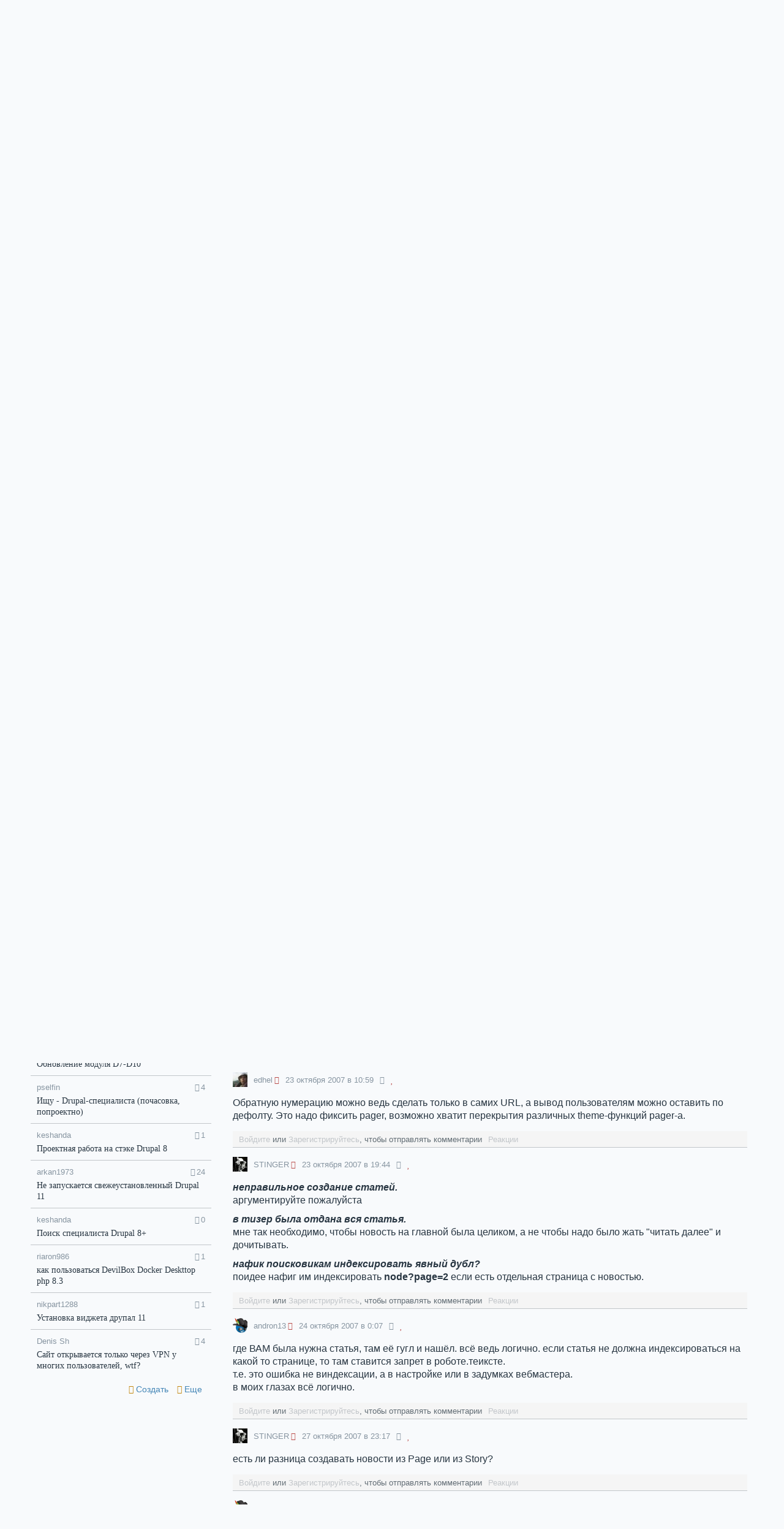

--- FILE ---
content_type: text/html; charset=utf-8
request_url: https://drupal.ru/node/8755
body_size: 27573
content:
<!DOCTYPE html>
<html lang="ru" dir="ltr">
<head>
  <meta name="viewport" content="width=device-width, initial-scale=1.0">
  <meta http-equiv="Content-Type" content="text/html; charset=utf-8" />
<link rel="shortcut icon" href="https://drupal.ru/profiles/drupalru/themes/druru/favicon.ico" type="image/vnd.microsoft.icon" />
<meta name="description" content="не уверен, что это нужный раздел, но я думаю, что этот вопрос относится именно к настройке друпала. Итак: в общем говоря, к примеру, на сайте в новости за 15.08.2007 был опубликован видеоролик под названием &quot;Monsoon / Revolution Stage&quot;. Гуглом была проиндексирована страница /node?page=2, на которой находился нод этой новости." />
<meta name="generator" content="Drupal 7 (https://www.drupal.org)" />
<link rel="canonical" href="https://drupal.ru/node/8755" />
<link rel="shortlink" href="https://drupal.ru/node/8755" />
  <title>Неправильная индексация | Drupal.ru</title>
  <link type="text/css" rel="stylesheet" href="https://drupal.ru/sites/default/files/css/css_lQaZfjVpwP_oGNqdtWCSpJT1EMqXdMiU84ekLLxQnc4.css" media="all" />
<link type="text/css" rel="stylesheet" href="https://drupal.ru/sites/default/files/css/css_KQL10P7ZSRyCHjhQT0H-oKU5bUMfSHJC_mBc-dRiuIM.css" media="all" />
<link type="text/css" rel="stylesheet" href="https://drupal.ru/sites/default/files/css/css_Jxw2fmTeXlOlu7D7djQwLaIr2V0l2UUbMtkxRl0EdsQ.css" media="all" />
<link type="text/css" rel="stylesheet" href="https://drupal.ru/sites/default/files/css/css_UKt6jNh6pcYGoFU7DtwR8uzQnritrRKLzPzxReWv6H8.css" media="all" />
<style>.navbar .navbar-brand{background-image:url('https://drupal.ru/sites/default/files/logo_2.svg');height:34px;padding-left:40px;background-repeat:no-repeat}
</style>
  </head>
<body class="html not-front not-logged-in one-sidebar sidebar-first page-node page-node- page-node-8755 node-type-blog navbar-is-static-top forms-help" >
  <div id="skip-link">
    <a href="#main-content" class="element-invisible element-focusable">Перейти к основному содержанию</a>
  </div>
    <div id="wrapper">
  <header id="navbar" class="navbar navbar-static-top navbar-default">
    <div class="container">
      <div class="navbar-header">
        <a href="/" title="Главная" class="navbar-btn frontpage-link"><div class='name navbar-brand'><h1 class='site-name'>Drupal <span class='site-slogan'>Drupal на русском</span></h1></div></a>        <!-- .btn-navbar is used as the toggle for collapsed navbar content -->
        <button type="button" class="navbar-toggle" data-toggle="collapse" data-target=".navbar-collapse">
          <span class="sr-only">Toggle navigation</span>
          <span class="icon-bar"></span>
          <span class="icon-bar"></span>
          <span class="icon-bar"></span>
                  </button>
      </div>

              <div class="navbar-collapse collapse">
          <nav>
            <ul class="menu nav navbar-nav"><li class="first leaf"><a href="/tracker" title="Трекер">Трекер</a></li><li class="leaf"><a href="/forum" title="Форум">Форум</a></li><li class="leaf"><a href="/services" title="Компании">Компании</a></li><li class="leaf"><a href="/events" title="Мероприятия">Мероприятия</a></li><li class="last leaf"><a href="/docs" title="Документация">Документация</a></li></ul><div class="region region-between-menus">
    <div id="block-block-96" class="block block-block clearfix">
      
  <div id="druru-search-block">
<a href="/search"><i class="icon fa fa-search" aria-hidden="true"></i><span class="visible-xs-inline-block">Поиск</span></a>
</div>
</div>
  </div><ul class="menu nav navbar-nav secondary"><li class="first leaf"><a href="/user/login" title="Вход" class="type-sign-in"> <i class="icon fa fa-sign-in" aria-hidden="true"></i>  <span class="visible-xs-inline-block">Вход</span></a></li><li class="last leaf"><a href="/user/register" title="Создать новый аккаунт" class="type-user-plus"> <i class="icon fa fa-user-plus" aria-hidden="true"></i>  <span class="visible-xs-inline-block">Регистрация</span></a></li></ul>          </nav>
        </div>
          </div>

          <div class="navbar-second navbar-collapse collapse">
        <div class="container">
          <div class="region region-navigation">
    <div id="block-menu-menu-soc-links" class="block block-menu clearfix">
      
  <ul class="menu nav"><li class="first leaf"><a href="https://vk.com/drupalrus" title="VK" class="type-vk" target="_blank"> <i class="icon fa fa-vk" aria-hidden="true"></i> </a></li><li class="leaf"><a href="https://www.youtube.com/channel/UCZMV3_2TlcJwj7FoVgH6wIg" title="YouTube" class="type-youtube" target="_blank"> <i class="icon fa fa-youtube" aria-hidden="true"></i> </a></li><li class="last leaf"><a href="https://gitlab.com/drupal.ru" title="GitLab" class="type-gitlab" target="_blank"> <i class="icon fa fa-gitlab" aria-hidden="true"></i> </a></li></ul></div>
  </div>        </div>
      </div>
      </header>

  <div class="main-container">
    
    <div class="container">
      
      <a id="main-content"></a>
      <div class="main-content">
        <section class="main col-vsd-8 col-sd-9 col-lg-9">
          
          <ol class="breadcrumb"><li class="first"><a href="/">Главная</a></li>
<li><a href="/forum">Форумы</a></li>
<li><a href="/forum/support">Техподдержка Drupal</a></li>
<li class="last"><a href="/forum/izmenit-forum-10">Установка и настройка</a></li>
</ol>
                                <h1 class="page-header">Неправильная индексация</h1>
                                                    <h2 class="element-invisible">Главные вкладки</h2><ul class="tabs--primary"><li class="active"><a href="/node/8755" class="active">Просмотр<span class="element-invisible">(активная вкладка)</span></a></li>
<li class=""><a href="/node/8755/reactions">Реакции</a></li>
</ul>                                          <div class="region region-content">
    <div id="block-system-main" class="block block-system clearfix">
      
  <article data-entity-type="node" id="node-8755" class="node node-blog node-content-8755 node--full is-view-entity is-unverified" data-node-id="8755">
  
      <div class="node__meta">
              <span class="node__author-avatar">  <a href="/username/stinger" title="Информация о пользователе."><img src="https://drupal.ru/sites/default/files/styles/avatar/public/pictures/picture-3075.jpg?itok=VVsUWtQV" width="24" height="24" alt="Аватар пользователя STINGER" title="Аватар пользователя STINGER" /></a></span>
        <span class="node__author-name"><a href="/username/stinger" title="Информация о пользователе." class="username">STINGER</a></span>
      
      <span class="node__date">
        23 октября 2007 в 0:49      </span>

      
      <span class="node__voting">
                      </span>

      <span class="node__status"></span>

      <span class="menu-toggle"></span>
    </div>
  
  <div class="node__content">
    <div class="node__body">
      <p>не уверен, что это нужный раздел, но я думаю, что этот вопрос относится именно к настройке друпала. Итак:</p>
<p>в общем говоря, к примеру, на сайте в <a href="http://linkinparkcrimea.com/node/687">новости за 15.08.2007</a> был опубликован видеоролик под названием "Monsoon / Revolution Stage". Гуглом была проиндексирована страница <a href="http://linkinparkcrimea.com/node?page=2">/node?page=2</a>, на которой находился нод этой новости.</p>
<p>Сейчас, при поиске в гуле по запросу <a href="http://www.google.com/search?client=opera&amp;rls=ru&amp;q=projekt+revolution%2Bmonsoon&amp;sourceid=opera&amp;ie=utf-8&amp;oe=utf-8">projekt revolution+monsoon</a> мы получаем на первом месте ответ из моей новости. Но вот в чем проблема: гугл проиндексировал НЕ <a href="http://linkinparkcrimea.com/node/687">/node/687</a> содержащий саму новость, а <a href="http://linkinparkcrimea.com/node?page=2">/node?page=2</a>! А т.к. с 15 августа прошло уже больше 2-х месяцев, и естественно после этой новости было еще куча других, то теперь на <strong>node?page=2</strong> совсем другие ноды, а <strong>node/687</strong> далеко уже за <strong>node?page=2</strong>.</p>
<p>Следовательно, получается неудобство. Пользователь искал конкретную информацию, нашел ссылку на нее, но проследовав по ссылке он не нашел там именно этой информации.</p>
<p>Собственно вопрос: как это можно исправить и сталкивался ли кто-то с подобной проблемой?</p>
  </div>
  </div>

  <div class="node__links">
    <ul class="node__taxonomy">  <li><a href="/taxonomy/term/80">Drupal5</a></li>
</ul>    <ul class="node__menu"><li class="blog_usernames_blog first"><a href="/user/3075/blog" title="Читать последние записи в блоге пользователя STINGER.">Блог</a></li>
<li class="comment_forbidden last"><span><a href="/user/login?destination=node/8755%23comment-form">Войдите</a> или <a href="/user/register?destination=node/8755%23comment-form">зарегистрируйтесь</a>, чтобы отправлять комментарии</span></li>
</ul>  </div>
</article>



  <section id="comments" class="comment-wrapper">
        <h2 class="section-title">Комментарии</h2>
        <a id="comment-56192"></a>
<article data-entity-type="comment" class="comment comment-content-56192 comment--full is-view-entity is-unverified" data-comment-id="56192">
  <header class="comment__meta">
          <span class="comment__author-avatar">  <a href="/username/gradp" title="Информация о пользователе."><img src="https://drupal.ru/sites/default/files/styles/avatar/public/default-avatar.png?itok=sM_BgBUj" width="24" height="24" alt="Аватар пользователя gradP" title="Аватар пользователя gradP" /></a></span>
      <span class="comment__author-name"><a href="/username/gradp" title="Информация о пользователе." class="username">gradP</a></span>
    
    <span class="comment__date">
      23 октября 2007 в 1:05    </span>

    <span class="comment__permalink">
      <a href="/comment/56192#comment-56192" class="permalink" rel="bookmark"> <i class="icon fa fa-anchor" aria-hidden="true"></i> </a>    </span>

    
    <span class="comment__voting">
      <span class="flag-wrapper"><i class="text-danger icon fa fa-heart" aria-hidden="true"></i></span>          </span>

    <span class="comment__status"></span>

    <span class="menu-toggle"></span>
  </header>

  <div class="comment__content">
        <div class="comment__body">
      <p>А ничего не сделаешь, с точки зрения googla все правильно, просто у  /node?page=2 больше pr вот и все. Со временем, google проиндексирует и саму страницу с новостью и перебьет ранжирование.</p>
  </div>
  </div>

  <footer class="comment__links">
    <ul class="comment__menu"><li class="comment_forbidden first"><span><a href="/user/login?destination=node/8755%23comment-form">Войдите</a> или <a href="/user/register?destination=node/8755%23comment-form">зарегистрируйтесь</a>, чтобы отправлять комментарии</span></li>
<li class="comment-reactions last"><a href="/comment/56192/reactions">Реакции</a></li>
</ul>  </footer>
</article>
<a id="comment-56193"></a>
<article data-entity-type="comment" class="comment comment-content-56193 comment--full is-view-entity is-unverified" data-comment-id="56193">
  <header class="comment__meta">
          <span class="comment__author-avatar">  <a href="/username/andron13" title="Информация о пользователе."><img src="https://drupal.ru/sites/default/files/styles/avatar/public/pictures/picture-1760.png?itok=h1_EScCM" width="24" height="24" alt="Аватар пользователя andron13" title="Аватар пользователя andron13" /></a></span>
      <span class="comment__author-name"><a href="/username/andron13" title="Информация о пользователе." class="username">andron13</a></span>
    
    <span class="comment__date">
      23 октября 2007 в 1:09    </span>

    <span class="comment__permalink">
      <a href="/comment/56193#comment-56193" class="permalink" rel="bookmark"> <i class="icon fa fa-anchor" aria-hidden="true"></i> </a>    </span>

    
    <span class="comment__voting">
      <span class="flag-wrapper"><i class="text-danger icon fa fa-heart" aria-hidden="true"></i></span>          </span>

    <span class="comment__status"></span>

    <span class="menu-toggle"></span>
  </header>

  <div class="comment__content">
        <div class="comment__body">
      <ul>
<li>неправильное создание статей.</li>
<li>в тизер была отдана вся статья.</li>
<li> нафик поисковикам индексировать явный дубл?</li>
<li>статья всё ещё на ноде2</li>
</ul>
  </div>
  </div>

  <footer class="comment__links">
    <ul class="comment__menu"><li class="comment_forbidden first"><span><a href="/user/login?destination=node/8755%23comment-form">Войдите</a> или <a href="/user/register?destination=node/8755%23comment-form">зарегистрируйтесь</a>, чтобы отправлять комментарии</span></li>
<li class="comment-reactions last"><a href="/comment/56193/reactions">Реакции</a></li>
</ul>  </footer>
</article>
<a id="comment-56195"></a>
<article data-entity-type="comment" class="comment comment-content-56195 comment--full is-view-entity is-unverified" data-comment-id="56195">
  <header class="comment__meta">
          <span class="comment__author-avatar">  <a href="/username/stalker-g2" title="Информация о пользователе."><img src="https://drupal.ru/sites/default/files/styles/avatar/public/pictures/picture-6274.jpg?itok=gw0bm6rx" width="24" height="24" alt="Аватар пользователя Stalker-g2" title="Аватар пользователя Stalker-g2" /></a></span>
      <span class="comment__author-name"><a href="/username/stalker-g2" title="Информация о пользователе." class="username">Stalker-g2</a></span>
    
    <span class="comment__date">
      23 октября 2007 в 1:45    </span>

    <span class="comment__permalink">
      <a href="/comment/56195#comment-56195" class="permalink" rel="bookmark"> <i class="icon fa fa-anchor" aria-hidden="true"></i> </a>    </span>

    
    <span class="comment__voting">
      <span class="flag-wrapper"><i class="text-danger icon fa fa-heart" aria-hidden="true"></i></span>          </span>

    <span class="comment__status"></span>

    <span class="menu-toggle"></span>
  </header>

  <div class="comment__content">
        <div class="comment__body">
      <p><strong>А ничего не сделаешь, с точки зрения googla все правильно, просто у /node?page=2 больше pr вот и все. </strong><br />
на самом деле самая идеология нумерования статей в друпале неверная с точки зрения SEO. по идее, главная страница должна иметь не 1 номер,а последний - то есть содержимое должно иметь постоянный адрес.</p>
<p>как-то так.</p>
  </div>
  </div>

  <footer class="comment__links">
    <ul class="comment__menu"><li class="comment_forbidden first"><span><a href="/user/login?destination=node/8755%23comment-form">Войдите</a> или <a href="/user/register?destination=node/8755%23comment-form">зарегистрируйтесь</a>, чтобы отправлять комментарии</span></li>
<li class="comment-reactions last"><a href="/comment/56195/reactions">Реакции</a></li>
</ul>  </footer>
</article>
<a id="comment-56198"></a>
<article data-entity-type="comment" class="comment comment-content-56198 comment--full is-view-entity is-unverified" data-comment-id="56198">
  <header class="comment__meta">
          <span class="comment__author-avatar">  <a href="/user/beer-destroyer" title="Информация о пользователе."><img src="https://drupal.ru/sites/default/files/styles/avatar/public/default-avatar.png?itok=sM_BgBUj" width="24" height="24" alt="Аватар пользователя beer_destroyer" title="Аватар пользователя beer_destroyer" /></a></span>
      <span class="comment__author-name"><a href="/user/beer-destroyer" title="Информация о пользователе." class="username">beer_destroyer</a></span>
    
    <span class="comment__date">
      23 октября 2007 в 3:55    </span>

    <span class="comment__permalink">
      <a href="/comment/56198#comment-56198" class="permalink" rel="bookmark"> <i class="icon fa fa-anchor" aria-hidden="true"></i> </a>    </span>

    
    <span class="comment__voting">
      <span class="flag-wrapper"><i class="text-danger icon fa fa-heart" aria-hidden="true"></i></span>          </span>

    <span class="comment__status"></span>

    <span class="menu-toggle"></span>
  </header>

  <div class="comment__content">
        <div class="comment__body">
      <p>Столкнулся с аналогичным - Яша видит главную релевантнее чем сама статья. </p>
<p>Строго говоря, Друпал тут не при чем. Есть мысли почему так происходит, но особой беды в этом я не вижу. Просто основная имеет выше "коэффициент доверия" - или ПР в случае Гугла. Соответственно и получается выше в ПС. </p>
<p>Исправить-то можно, но тогда это будет сайт для ПС, а не для читателей. </p>
<p>Все выше как бы ИМХО.</p>
  </div>
  </div>

  <footer class="comment__links">
    <ul class="comment__menu"><li class="comment_forbidden first"><span><a href="/user/login?destination=node/8755%23comment-form">Войдите</a> или <a href="/user/register?destination=node/8755%23comment-form">зарегистрируйтесь</a>, чтобы отправлять комментарии</span></li>
<li class="comment-reactions last"><a href="/comment/56198/reactions">Реакции</a></li>
</ul>  </footer>
</article>
<a id="comment-56213"></a>
<article data-entity-type="comment" class="comment comment-content-56213 comment--full is-view-entity is-unverified" data-comment-id="56213">
  <header class="comment__meta">
          <span class="comment__author-avatar">  <a href="/username/edhel" title="Информация о пользователе."><img src="https://drupal.ru/sites/default/files/styles/avatar/public/pictures/picture-512.jpg?itok=SRLvoexb" width="24" height="24" alt="Аватар пользователя edhel" title="Аватар пользователя edhel" /></a></span>
      <span class="comment__author-name"><a href="/username/edhel" title="Информация о пользователе." class="username">edhel</a></span>
    
    <span class="comment__date">
      23 октября 2007 в 4:28    </span>

    <span class="comment__permalink">
      <a href="/comment/56213#comment-56213" class="permalink" rel="bookmark"> <i class="icon fa fa-anchor" aria-hidden="true"></i> </a>    </span>

    
    <span class="comment__voting">
      <span class="flag-wrapper"><i class="text-danger icon fa fa-heart" aria-hidden="true"></i></span>          </span>

    <span class="comment__status"></span>

    <span class="menu-toggle"></span>
  </header>

  <div class="comment__content">
        <div class="comment__body">
      <p>можно попробовать все pager-ы переделать, чтобы нумерация было в обратном порядке.</p>
  </div>
  </div>

  <footer class="comment__links">
    <ul class="comment__menu"><li class="comment_forbidden first"><span><a href="/user/login?destination=node/8755%23comment-form">Войдите</a> или <a href="/user/register?destination=node/8755%23comment-form">зарегистрируйтесь</a>, чтобы отправлять комментарии</span></li>
<li class="comment-reactions last"><a href="/comment/56213/reactions">Реакции</a></li>
</ul>  </footer>
</article>
<a id="comment-56236"></a>
<article data-entity-type="comment" class="comment comment-content-56236 comment--full is-view-entity is-unverified" data-comment-id="56236">
  <header class="comment__meta">
          <span class="comment__author-avatar">  <a href="/username/stalker-g2" title="Информация о пользователе."><img src="https://drupal.ru/sites/default/files/styles/avatar/public/pictures/picture-6274.jpg?itok=gw0bm6rx" width="24" height="24" alt="Аватар пользователя Stalker-g2" title="Аватар пользователя Stalker-g2" /></a></span>
      <span class="comment__author-name"><a href="/username/stalker-g2" title="Информация о пользователе." class="username">Stalker-g2</a></span>
    
    <span class="comment__date">
      23 октября 2007 в 10:45    </span>

    <span class="comment__permalink">
      <a href="/comment/56236#comment-56236" class="permalink" rel="bookmark"> <i class="icon fa fa-anchor" aria-hidden="true"></i> </a>    </span>

    
    <span class="comment__voting">
      <span class="flag-wrapper"><i class="text-danger icon fa fa-heart" aria-hidden="true"></i></span>          </span>

    <span class="comment__status"></span>

    <span class="menu-toggle"></span>
  </header>

  <div class="comment__content">
        <div class="comment__body">
      <p>вообще-то от обратной нумерации страниц сайт  не перестанет быть для читателей, зато будет гораздо интереснее для ПС-они будут гораздо быстрее индексировать действительно новый контент.</p>
<p>до пейджера руки доберутся <img src="https://drupal.ru/sites/all/modules/contrib/smiley/packs/kolobok/smile.gif" alt="Smile" /></p>
  </div>
  </div>

  <footer class="comment__links">
    <ul class="comment__menu"><li class="comment_forbidden first"><span><a href="/user/login?destination=node/8755%23comment-form">Войдите</a> или <a href="/user/register?destination=node/8755%23comment-form">зарегистрируйтесь</a>, чтобы отправлять комментарии</span></li>
<li class="comment-reactions last"><a href="/comment/56236/reactions">Реакции</a></li>
</ul>  </footer>
</article>
<a id="comment-56241"></a>
<article data-entity-type="comment" class="comment comment-content-56241 comment--full is-view-entity is-unverified" data-comment-id="56241">
  <header class="comment__meta">
          <span class="comment__author-avatar">  <a href="/username/edhel" title="Информация о пользователе."><img src="https://drupal.ru/sites/default/files/styles/avatar/public/pictures/picture-512.jpg?itok=SRLvoexb" width="24" height="24" alt="Аватар пользователя edhel" title="Аватар пользователя edhel" /></a></span>
      <span class="comment__author-name"><a href="/username/edhel" title="Информация о пользователе." class="username">edhel</a></span>
    
    <span class="comment__date">
      23 октября 2007 в 10:59    </span>

    <span class="comment__permalink">
      <a href="/comment/56241#comment-56241" class="permalink" rel="bookmark"> <i class="icon fa fa-anchor" aria-hidden="true"></i> </a>    </span>

    
    <span class="comment__voting">
      <span class="flag-wrapper"><i class="text-danger icon fa fa-heart" aria-hidden="true"></i></span>          </span>

    <span class="comment__status"></span>

    <span class="menu-toggle"></span>
  </header>

  <div class="comment__content">
        <div class="comment__body">
      <p>Обратную нумерацию можно ведь сделать только в самих URL, а вывод пользователям можно оставить по дефолту. Это надо фиксить pager, возможно хватит перекрытия различных theme-функций pager-а.</p>
  </div>
  </div>

  <footer class="comment__links">
    <ul class="comment__menu"><li class="comment_forbidden first"><span><a href="/user/login?destination=node/8755%23comment-form">Войдите</a> или <a href="/user/register?destination=node/8755%23comment-form">зарегистрируйтесь</a>, чтобы отправлять комментарии</span></li>
<li class="comment-reactions last"><a href="/comment/56241/reactions">Реакции</a></li>
</ul>  </footer>
</article>
<a id="comment-56296"></a>
<article data-entity-type="comment" class="comment comment-by-node-author comment-content-56296 by-node-author comment--full is-view-entity is-unverified" data-comment-id="56296">
  <header class="comment__meta">
          <span class="comment__author-avatar">  <a href="/username/stinger" title="Информация о пользователе."><img src="https://drupal.ru/sites/default/files/styles/avatar/public/pictures/picture-3075.jpg?itok=VVsUWtQV" width="24" height="24" alt="Аватар пользователя STINGER" title="Аватар пользователя STINGER" /></a></span>
      <span class="comment__author-name"><a href="/username/stinger" title="Информация о пользователе." class="username">STINGER</a></span>
    
    <span class="comment__date">
      23 октября 2007 в 19:44    </span>

    <span class="comment__permalink">
      <a href="/comment/56296#comment-56296" class="permalink" rel="bookmark"> <i class="icon fa fa-anchor" aria-hidden="true"></i> </a>    </span>

    
    <span class="comment__voting">
      <span class="flag-wrapper"><i class="text-danger icon fa fa-heart" aria-hidden="true"></i></span>          </span>

    <span class="comment__status"></span>

    <span class="menu-toggle"></span>
  </header>

  <div class="comment__content">
        <div class="comment__body">
      <p><em><strong>неправильное создание статей.</strong></em><br />
аргументируйте пожалуйста</p>
<p><em><strong>в тизер была отдана вся статья.</strong></em><br />
мне так необходимо, чтобы новость на главной была целиком, а не чтобы надо было жать "читать далее" и дочитывать.</p>
<p><strong><em>нафик поисковикам индексировать явный дубл?</em></strong><br />
поидее нафиг им индексировать <strong>node?page=2</strong> если есть отдельная страница с новостью.</p>
  </div>
  </div>

  <footer class="comment__links">
    <ul class="comment__menu"><li class="comment_forbidden first"><span><a href="/user/login?destination=node/8755%23comment-form">Войдите</a> или <a href="/user/register?destination=node/8755%23comment-form">зарегистрируйтесь</a>, чтобы отправлять комментарии</span></li>
<li class="comment-reactions last"><a href="/comment/56296/reactions">Реакции</a></li>
</ul>  </footer>
</article>
<a id="comment-56313"></a>
<article data-entity-type="comment" class="comment comment-content-56313 comment--full is-view-entity is-unverified" data-comment-id="56313">
  <header class="comment__meta">
          <span class="comment__author-avatar">  <a href="/username/andron13" title="Информация о пользователе."><img src="https://drupal.ru/sites/default/files/styles/avatar/public/pictures/picture-1760.png?itok=h1_EScCM" width="24" height="24" alt="Аватар пользователя andron13" title="Аватар пользователя andron13" /></a></span>
      <span class="comment__author-name"><a href="/username/andron13" title="Информация о пользователе." class="username">andron13</a></span>
    
    <span class="comment__date">
      24 октября 2007 в 0:07    </span>

    <span class="comment__permalink">
      <a href="/comment/56313#comment-56313" class="permalink" rel="bookmark"> <i class="icon fa fa-anchor" aria-hidden="true"></i> </a>    </span>

    
    <span class="comment__voting">
      <span class="flag-wrapper"><i class="text-danger icon fa fa-heart" aria-hidden="true"></i></span>          </span>

    <span class="comment__status"></span>

    <span class="menu-toggle"></span>
  </header>

  <div class="comment__content">
        <div class="comment__body">
      <p>где ВАM была нужна статья, там её гугл и нашёл. всё ведь логично. если статья не должна индексироваться на какой то странице, то там ставится запрет в роботе.теиксте.<br />
т.е. это ошибка не виндексации, а в настройке или в задумках вебмастера.<br />
в моих глазах всё логично.</p>
  </div>
  </div>

  <footer class="comment__links">
    <ul class="comment__menu"><li class="comment_forbidden first"><span><a href="/user/login?destination=node/8755%23comment-form">Войдите</a> или <a href="/user/register?destination=node/8755%23comment-form">зарегистрируйтесь</a>, чтобы отправлять комментарии</span></li>
<li class="comment-reactions last"><a href="/comment/56313/reactions">Реакции</a></li>
</ul>  </footer>
</article>
<a id="comment-56827"></a>
<article data-entity-type="comment" class="comment comment-by-node-author comment-content-56827 by-node-author comment--full is-view-entity is-unverified" data-comment-id="56827">
  <header class="comment__meta">
          <span class="comment__author-avatar">  <a href="/username/stinger" title="Информация о пользователе."><img src="https://drupal.ru/sites/default/files/styles/avatar/public/pictures/picture-3075.jpg?itok=VVsUWtQV" width="24" height="24" alt="Аватар пользователя STINGER" title="Аватар пользователя STINGER" /></a></span>
      <span class="comment__author-name"><a href="/username/stinger" title="Информация о пользователе." class="username">STINGER</a></span>
    
    <span class="comment__date">
      27 октября 2007 в 23:17    </span>

    <span class="comment__permalink">
      <a href="/comment/56827#comment-56827" class="permalink" rel="bookmark"> <i class="icon fa fa-anchor" aria-hidden="true"></i> </a>    </span>

    
    <span class="comment__voting">
      <span class="flag-wrapper"><i class="text-danger icon fa fa-heart" aria-hidden="true"></i></span>          </span>

    <span class="comment__status"></span>

    <span class="menu-toggle"></span>
  </header>

  <div class="comment__content">
        <div class="comment__body">
      <p>есть ли разница создавать новости из Page или из Story?</p>
  </div>
  </div>

  <footer class="comment__links">
    <ul class="comment__menu"><li class="comment_forbidden first"><span><a href="/user/login?destination=node/8755%23comment-form">Войдите</a> или <a href="/user/register?destination=node/8755%23comment-form">зарегистрируйтесь</a>, чтобы отправлять комментарии</span></li>
<li class="comment-reactions last"><a href="/comment/56827/reactions">Реакции</a></li>
</ul>  </footer>
</article>
<a id="comment-56845"></a>
<article data-entity-type="comment" class="comment comment-content-56845 comment--full is-view-entity is-unverified" data-comment-id="56845">
  <header class="comment__meta">
          <span class="comment__author-avatar">  <a href="/username/andron13" title="Информация о пользователе."><img src="https://drupal.ru/sites/default/files/styles/avatar/public/pictures/picture-1760.png?itok=h1_EScCM" width="24" height="24" alt="Аватар пользователя andron13" title="Аватар пользователя andron13" /></a></span>
      <span class="comment__author-name"><a href="/username/andron13" title="Информация о пользователе." class="username">andron13</a></span>
    
    <span class="comment__date">
      28 октября 2007 в 15:00    </span>

    <span class="comment__permalink">
      <a href="/comment/56845#comment-56845" class="permalink" rel="bookmark"> <i class="icon fa fa-anchor" aria-hidden="true"></i> </a>    </span>

    
    <span class="comment__voting">
      <span class="flag-wrapper"><i class="text-danger icon fa fa-heart" aria-hidden="true"></i></span>          </span>

    <span class="comment__status"></span>

    <span class="menu-toggle"></span>
  </header>

  <div class="comment__content">
        <div class="comment__body">
      <p>разницы нет. с другой стороны может имеет смысл создать ещё одну ноду, для новостей.</p>
  </div>
  </div>

  <footer class="comment__links">
    <ul class="comment__menu"><li class="comment_forbidden first"><span><a href="/user/login?destination=node/8755%23comment-form">Войдите</a> или <a href="/user/register?destination=node/8755%23comment-form">зарегистрируйтесь</a>, чтобы отправлять комментарии</span></li>
<li class="comment-reactions last"><a href="/comment/56845/reactions">Реакции</a></li>
</ul>  </footer>
</article>
  </section>

</div>
  </div>
        </section>

                  <aside class="first col-vsd-4 col-sd-3 col-lg-3">
              <div class="region region-sidebar-first">
    <div id="dntn" class="block block-views clearfix">
      
  <div class="view view-dntn">
        
  
  
      <div class="view-content">
            <div>
        
          <a target="_blank" href="https://initlab.ru/?utm_source=drupalru&utm_medium=banner&utm_campaign=admin&utm_content=sidebar_top286x286&utm_term=3000rub" onclick="ym(46494672,'reachGoal','3L3A'); return true;"><span class="s286x286"><svg xmlns="http://www.w3.org/2000/svg" fill="none" viewBox="0 0 286 286"><path fill="#888" d="M0 0h286v286H0z"/><path fill="#09223C" d="M286 0H0v286h286V0Z"/><path fill="#fff" d="M39.83 115.26v1.83H33.9v-1.83h5.94Zm-5.24-4.64V122h-2.34v-11.38h2.34Zm6.91 0V122h-2.33v-11.38h2.33Zm7.13 1.95-3.1 9.43h-2.49l4.23-11.38h1.58l-.22 1.95ZM51.2 122l-3.1-9.43-.25-1.94h1.6L53.7 122h-2.5Zm-.14-4.23v1.83h-6.01v-1.83h6Zm10.47.46h2.33a4.24 4.24 0 0 1-.63 2.04 3.84 3.84 0 0 1-1.56 1.39c-.66.33-1.45.5-2.39.5a4.9 4.9 0 0 1-1.96-.38 4.18 4.18 0 0 1-1.48-1.1 4.87 4.87 0 0 1-.93-1.71 7.44 7.44 0 0 1-.32-2.26v-.79c0-.83.1-1.58.33-2.26.22-.67.54-1.25.95-1.72a4.2 4.2 0 0 1 1.5-1.1 4.75 4.75 0 0 1 1.93-.38c.95 0 1.75.17 2.4.52.65.34 1.16.81 1.52 1.42.37.6.58 1.29.66 2.06h-2.35a3.02 3.02 0 0 0-.27-1.16c-.16-.33-.4-.57-.71-.73a2.67 2.67 0 0 0-1.25-.25c-.4 0-.73.07-1.02.22-.3.14-.54.37-.74.66-.2.3-.34.67-.44 1.13-.1.45-.14.97-.14 1.58v.8c0 .59.04 1.1.13 1.56.09.44.22.81.4 1.12.2.3.43.53.72.69.3.15.66.23 1.07.23.5 0 .9-.08 1.21-.24.32-.16.56-.39.73-.7.17-.3.27-.69.3-1.14Zm9.04-7.6V122h-2.33v-11.38h2.33Zm3.5 0v1.83H64.8v-1.83h9.28Zm6.09 7.31h-2.9v-1.82h2.9c.45 0 .81-.08 1.1-.22.27-.15.48-.36.6-.63a2.29 2.29 0 0 0 0-1.84c-.12-.3-.33-.53-.6-.7a2.02 2.02 0 0 0-1.1-.27h-2.09V122h-2.34v-11.38h4.43a5 5 0 0 1 2.29.49 3.46 3.46 0 0 1 1.97 3.25 3.5 3.5 0 0 1-.5 1.9 3.3 3.3 0 0 1-1.47 1.25c-.64.29-1.4.43-2.3.43Zm15.54-1.9v.55c0 .86-.11 1.64-.35 2.32a5.11 5.11 0 0 1-.99 1.76 4.3 4.3 0 0 1-1.53 1.1 4.8 4.8 0 0 1-1.96.39 4.9 4.9 0 0 1-1.96-.39 4.4 4.4 0 0 1-1.53-1.1 5.14 5.14 0 0 1-1.01-1.76 7.19 7.19 0 0 1-.35-2.32v-.54a7 7 0 0 1 .35-2.33c.23-.69.56-1.28 1-1.76.42-.48.93-.85 1.52-1.1a4.9 4.9 0 0 1 1.96-.4 4.77 4.77 0 0 1 3.5 1.5c.43.48.76 1.07 1 1.76a7 7 0 0 1 .35 2.33Zm-2.36.55v-.56c0-.6-.06-1.13-.17-1.6-.1-.45-.27-.84-.48-1.15a2.1 2.1 0 0 0-1.84-.94 2.11 2.11 0 0 0-1.83.95c-.2.3-.36.69-.47 1.15-.11.46-.17.99-.17 1.6v.55c0 .6.06 1.13.17 1.59.1.46.27.85.48 1.16.22.32.48.55.78.72.31.16.66.24 1.06.24s.75-.08 1.05-.24c.31-.17.57-.4.78-.72.2-.31.36-.7.47-1.16.11-.46.17-1 .17-1.6Zm6.63 1.72 4.57-7.69h2.34V122h-2.34v-7.69L99.97 122h-2.34v-11.38h2.34v7.7Zm3.42-10.67h1.6a2.17 2.17 0 0 1-1.27 2c-.4.2-.89.3-1.44.3-.84 0-1.5-.22-1.99-.64a2.1 2.1 0 0 1-.73-1.66h1.6c0 .27.08.51.25.73.17.21.46.32.87.32.4 0 .7-.1.86-.32.17-.22.25-.46.25-.73Zm8.2 2.98V122h-2.35v-11.38h2.35Zm6.7 0-4.36 6.69h-2.87l-.3-2.1h1.92l2.77-4.58h2.84ZM115.88 122l-3.2-5.09 1.63-1.67 4.35 6.76h-2.78Zm8.64-9.43-3.09 9.43h-2.5l4.23-11.38h1.6l-.24 1.95Zm2.57 9.43-3.1-9.43-.25-1.94h1.6L129.6 122h-2.5Zm-.14-4.23v1.83h-6v-1.83h6Zm10.58.54 4.57-7.69h2.34V122h-2.34v-7.69l-4.57 7.69h-2.34v-11.38h2.34v7.7Zm22.84-7.69V122h-2.35v-9.54h-4.57V122h-2.34v-11.38h9.26Zm11.7 5.43v.54a7.2 7.2 0 0 1-.34 2.32 5.1 5.1 0 0 1-1 1.76 4.3 4.3 0 0 1-1.53 1.1 4.8 4.8 0 0 1-1.96.39 4.9 4.9 0 0 1-1.96-.39 4.4 4.4 0 0 1-1.53-1.1 5.15 5.15 0 0 1-1-1.76 7.2 7.2 0 0 1-.36-2.32v-.54c0-.87.12-1.65.35-2.33.24-.69.57-1.28 1-1.76.43-.48.94-.85 1.52-1.1a4.9 4.9 0 0 1 1.97-.4c.71 0 1.37.14 1.96.4.59.25 1.1.62 1.53 1.1.43.48.76 1.07 1 1.76a7 7 0 0 1 .36 2.33Zm-2.36.54v-.56c0-.6-.06-1.13-.16-1.6a3.56 3.56 0 0 0-.49-1.15 2.1 2.1 0 0 0-1.83-.94 2.1 2.1 0 0 0-1.83.95c-.21.3-.37.69-.48 1.15-.1.46-.16.99-.16 1.6v.55a7 7 0 0 0 .16 1.59c.11.46.27.85.49 1.16a2.07 2.07 0 0 0 1.83.96c.4 0 .75-.08 1.06-.24.3-.17.56-.4.77-.72.2-.31.37-.7.48-1.16a7 7 0 0 0 .16-1.6Zm13.13 3.58V122h-8.2v-1.83h8.2Zm-7.5 0v4.62h-2.2l-.13-4.62h2.33Zm9.19 0-.2 4.63h-2.15v-4.63h2.35Zm-2.98-9.55v1.84h-5.47v-1.83h5.47Zm1.67 0V122h-2.33v-11.38h2.34Zm-7.43 0h2.34l-.3 4.64a14.8 14.8 0 0 1-.25 2.03 9.72 9.72 0 0 1-.96 2.7 5.73 5.73 0 0 1-1.3 1.5l-.65.51h-1.34v-1.83h.52a3.68 3.68 0 0 0 .96-1.4 13.2 13.2 0 0 0 .67-3.52l.3-4.63Zm19.45 9.55V122h-8.2v-1.83h8.2Zm-7.5 0v4.62h-2.2l-.13-4.62h2.33Zm9.19 0-.2 4.63h-2.15v-4.63h2.35Zm-2.98-9.55v1.84h-5.47v-1.83h5.47Zm1.67 0V122h-2.33v-11.38h2.33Zm-7.43 0h2.34l-.3 4.64a14.8 14.8 0 0 1-.25 2.03 9.72 9.72 0 0 1-.97 2.7 5.73 5.73 0 0 1-1.28 1.5l-.66.51h-1.34v-1.83h.52a3.68 3.68 0 0 0 .96-1.4c.16-.37.3-.85.4-1.42.13-.57.21-1.27.27-2.1l.3-4.63Zm17.9 9.55V122h-6.05v-1.83h6.05Zm-5.29-9.55V122h-2.34v-11.38h2.34Zm4.5 4.64v1.78h-5.26v-1.78h5.26Zm.78-4.64v1.84h-6.04v-1.83h6.04Zm6.13 7.32h-2.9v-1.82h2.9c.45 0 .81-.08 1.1-.22.27-.15.48-.36.61-.63a2.29 2.29 0 0 0 0-1.84 1.5 1.5 0 0 0-.62-.7 2.02 2.02 0 0 0-1.1-.27h-2.08V122h-2.34v-11.38h4.43a5 5 0 0 1 2.29.49 3.46 3.46 0 0 1 1.97 3.25 3.5 3.5 0 0 1-.5 1.9 3.3 3.3 0 0 1-1.47 1.25c-.64.29-1.4.43-2.3.43Zm9.46-.63-4.34-6.69h2.92l2.54 4.61h1.98l-.3 2.08h-2.8Zm1.1-.36-2.69 5.05h-2.92l3.73-6.4 1.89 1.35Zm3.53-6.33V122h-2.33v-11.38h2.33Zm6.55 0-4.27 6.7h-2.79l-.3-2.09h1.96l2.49-4.6h2.9ZM230.1 122l-2.63-5.05 1.9-1.36 3.65 6.41h-2.92Zm6.62-11.38V122h-2.34v-11.38h2.34Zm6.7 0-4.35 6.69h-2.87l-.3-2.1h1.92l2.76-4.58h2.85Zm-2.4 11.38-3.2-5.09 1.63-1.67 4.34 6.76h-2.78Zm8.64-9.43-3.1 9.43h-2.49l4.23-11.38h1.59l-.23 1.95Zm2.57 9.43-3.1-9.43-.25-1.94h1.6l4.25 11.37h-2.5Zm-.14-4.23v1.83h-6v-1.83h6ZM18.25 147.66c.3 0 .58-.06.82-.18.25-.13.46-.3.6-.52.16-.22.25-.47.26-.76h1.78a2.64 2.64 0 0 1-.49 1.5c-.3.44-.72.8-1.24 1.07-.51.26-1.08.39-1.71.39-.65 0-1.2-.11-1.69-.33a3.33 3.33 0 0 1-1.2-.92 4.05 4.05 0 0 1-.71-1.35 5.59 5.59 0 0 1-.24-1.65v-.27c0-.58.08-1.13.24-1.64.16-.52.4-.97.72-1.36.32-.39.71-.7 1.2-.91a3.93 3.93 0 0 1 1.67-.34c.68 0 1.27.14 1.78.4a3 3 0 0 1 1.2 1.12c.3.48.46 1.03.47 1.66h-1.78c-.01-.31-.09-.6-.23-.84a1.54 1.54 0 0 0-.58-.61 1.65 1.65 0 0 0-.88-.23c-.38 0-.7.08-.95.24-.25.15-.44.35-.58.62-.14.26-.24.56-.3.88-.06.33-.1.66-.1 1.01v.27c0 .35.04.7.1 1.02.05.33.15.62.29.88.15.26.34.46.6.62.24.15.56.23.95.23Zm8.95 1.5a4.6 4.6 0 0 1-1.7-.3 3.75 3.75 0 0 1-2.08-2.18 4.57 4.57 0 0 1-.28-1.62v-.31c0-.66.1-1.26.29-1.8.19-.53.46-1 .8-1.37a3.47 3.47 0 0 1 2.74-1.19c.6 0 1.14.1 1.59.3.45.2.83.5 1.12.87.3.36.53.8.68 1.3.15.5.22 1.06.22 1.67v.8h-6.53v-1.35h4.67v-.14a2.64 2.64 0 0 0-.2-.96c-.12-.3-.3-.53-.55-.72a1.66 1.66 0 0 0-1-.27 1.65 1.65 0 0 0-1.44.77 3 3 0 0 0-.38.91 5.1 5.1 0 0 0-.12 1.18v.31c0 .37.05.72.15 1.03a2.25 2.25 0 0 0 1.17 1.38 2.61 2.61 0 0 0 3.1-.85l.98.96a3.57 3.57 0 0 1-1.78 1.35c-.41.15-.9.23-1.45.23Zm7.06-6.99v10.08h-1.88v-11.7h1.73l.15 1.62Zm5.51 2.53v.16c0 .61-.07 1.18-.22 1.71a4.2 4.2 0 0 1-.63 1.37c-.28.38-.62.68-1.03.9-.4.2-.87.32-1.4.32a2.83 2.83 0 0 1-2.38-1.13 4.54 4.54 0 0 1-.65-1.26 8.12 8.12 0 0 1-.35-1.61v-.64c.07-.62.19-1.18.35-1.68.16-.5.38-.94.65-1.3a2.8 2.8 0 0 1 2.36-1.15c.53 0 1 .1 1.42.31.4.2.75.5 1.04.88.28.37.49.83.63 1.36.14.52.21 1.1.21 1.75Zm-1.88.16v-.17c0-.38-.04-.75-.11-1.08a2.83 2.83 0 0 0-.35-.9 1.64 1.64 0 0 0-1.47-.81 1.87 1.87 0 0 0-1.45.64c-.17.2-.3.43-.38.7a4.1 4.1 0 0 0-.19.85v1.51c.06.38.17.72.32 1.03.15.31.37.56.64.75.28.19.64.28 1.08.28.34 0 .63-.08.87-.22.24-.15.43-.35.58-.6.16-.26.27-.56.35-.9.07-.34.1-.7.1-1.08Zm7.91.52h-2.7l-.02-1.32h2.22c.37 0 .66-.04.9-.12.24-.07.42-.18.53-.32a.88.88 0 0 0 .17-.55.99.99 0 0 0-.1-.46.8.8 0 0 0-.31-.33c-.14-.09-.3-.15-.52-.19-.2-.04-.44-.06-.7-.06h-1.55V149h-1.88v-8.45h3.42c.54 0 1.03.04 1.46.14.44.1.81.23 1.12.43a1.98 1.98 0 0 1 .95 1.76c0 .26-.05.5-.17.74-.1.23-.27.43-.5.6-.21.18-.48.33-.8.44-.31.11-.68.18-1.09.2l-.43.52Zm0 3.62h-3.25l.75-1.48h2.5c.33 0 .61-.05.83-.13a.9.9 0 0 0 .48-.36.98.98 0 0 0 .17-.57c0-.22-.05-.42-.16-.58a.95.95 0 0 0-.48-.36 2.2 2.2 0 0 0-.84-.14h-2.15l.02-1.32h2.55l.54.51c.54.04.98.15 1.34.34.35.2.62.44.8.73.17.3.26.61.26.95 0 .4-.08.75-.23 1.05-.14.3-.36.56-.65.76-.29.2-.64.35-1.06.45-.41.1-.89.15-1.42.15Zm9.03.16c-.62 0-1.19-.1-1.7-.3a3.75 3.75 0 0 1-2.08-2.18 4.57 4.57 0 0 1-.28-1.62v-.31c0-.66.1-1.26.29-1.8.2-.53.46-1 .8-1.37a3.56 3.56 0 0 1 2.74-1.19 4 4 0 0 1 1.6.3c.44.2.82.5 1.12.87.3.36.52.8.67 1.3.15.5.22 1.06.22 1.67v.8h-6.53v-1.35h4.67v-.14a2.64 2.64 0 0 0-.2-.96c-.12-.3-.3-.53-.55-.72a1.66 1.66 0 0 0-1-.27 1.65 1.65 0 0 0-1.44.77 3 3 0 0 0-.38.91c-.08.35-.12.74-.12 1.18v.31c0 .37.05.72.15 1.03a2.25 2.25 0 0 0 1.17 1.38 2.61 2.61 0 0 0 3.1-.85l.99.96a3.57 3.57 0 0 1-1.78 1.35c-.42.15-.9.23-1.46.23Zm7.06-6.99v10.08h-1.88v-11.7h1.74l.14 1.62Zm5.51 2.53v.16c0 .61-.07 1.18-.22 1.71a4.2 4.2 0 0 1-.63 1.37c-.28.38-.62.68-1.02.9-.41.2-.88.32-1.41.32a2.83 2.83 0 0 1-2.38-1.13 4.53 4.53 0 0 1-.65-1.26 8.12 8.12 0 0 1-.34-1.61v-.64c.06-.62.18-1.18.34-1.68.17-.5.38-.94.66-1.3a2.8 2.8 0 0 1 2.35-1.15c.54 0 1 .1 1.42.31.41.2.76.5 1.04.88.28.37.49.83.63 1.36.14.52.21 1.1.21 1.75Zm-1.88.16v-.17c0-.38-.04-.75-.11-1.08a2.83 2.83 0 0 0-.34-.9 1.64 1.64 0 0 0-1.47-.81 1.88 1.88 0 0 0-1.46.64c-.17.2-.3.43-.38.7a4.1 4.1 0 0 0-.19.85v1.51a4 4 0 0 0 .32 1.03c.15.31.37.56.64.75.29.19.64.28 1.08.28.34 0 .63-.08.87-.22.24-.15.43-.35.59-.6a3 3 0 0 0 .34-.9c.07-.34.1-.7.1-1.08Zm3.44 0v-.17c0-.61.1-1.18.27-1.7.18-.52.43-.98.77-1.37.33-.39.75-.69 1.23-.9a4.01 4.01 0 0 1 1.66-.33c.62 0 1.17.11 1.65.33.5.21.9.51 1.24.9.34.39.6.85.78 1.37.17.52.26 1.09.26 1.7v.18c0 .6-.09 1.17-.26 1.7-.18.51-.44.97-.78 1.36a3.6 3.6 0 0 1-2.88 1.23 3.6 3.6 0 0 1-2.9-1.23c-.34-.4-.6-.85-.77-1.37a5.23 5.23 0 0 1-.27-1.7Zm1.89-.17v.18c0 .38.04.74.11 1.07.08.34.2.64.37.9.17.25.38.45.64.6.26.14.57.22.93.22a1.82 1.82 0 0 0 1.55-.82c.16-.26.29-.56.37-.9.08-.33.12-.7.12-1.07v-.18c0-.38-.04-.73-.12-1.06a2.6 2.6 0 0 0-.38-.9 1.8 1.8 0 0 0-1.55-.84c-.36 0-.67.08-.93.23a1.9 1.9 0 0 0-.63.6 3 3 0 0 0-.37.9c-.07.34-.11.7-.11 1.07Zm11.98.7h-2.7l-.02-1.33h2.22c.37 0 .66-.04.9-.12.24-.07.42-.18.53-.32a.88.88 0 0 0 .17-.55.99.99 0 0 0-.1-.46.8.8 0 0 0-.31-.33c-.14-.09-.3-.15-.52-.19-.2-.04-.44-.06-.7-.06h-1.55V149h-1.88v-8.45h3.42c.54 0 1.03.04 1.46.14.44.1.81.23 1.12.43a1.98 1.98 0 0 1 .95 1.76c0 .26-.05.5-.17.74-.1.23-.27.43-.5.6-.21.18-.48.33-.8.44-.31.11-.68.18-1.09.2l-.43.52Zm0 3.61h-3.25l.75-1.48h2.5c.33 0 .61-.05.83-.13a.9.9 0 0 0 .48-.36.98.98 0 0 0 .17-.57c0-.22-.05-.42-.16-.58a.95.95 0 0 0-.48-.36 2.2 2.2 0 0 0-.84-.14h-2.15l.02-1.32h2.55l.54.51c.54.04.98.15 1.34.34.35.2.62.44.8.73.17.3.26.61.26.95 0 .4-.08.75-.23 1.05-.14.3-.36.56-.65.76-.29.2-.64.35-1.06.45-.41.1-.89.15-1.42.15Zm11.14-8.45h1.88l-.09 2.97a9.5 9.5 0 0 1-.3 2.23c-.17.62-.4 1.14-.67 1.57a4.2 4.2 0 0 1-2.02 1.68h-.56v-1.48l.27-.02c.22-.24.42-.48.58-.72a4.09 4.09 0 0 0 .68-1.84c.07-.4.12-.87.14-1.42l.1-2.97Zm.5 0h5.36V149h-1.88v-6.86h-3.48v-1.6Zm-2.69 6.95h9.2v4.02H99.1V149h-5.4v2.52h-1.91v-4.02Zm16.55-6.95v1.5h-4.13v-1.5h4.13Zm1.48 0V149h-1.89v-8.45h1.89Zm-6.07 0h1.86l-.22 4.18c-.03.62-.1 1.16-.2 1.64-.08.47-.2.87-.35 1.2-.15.34-.34.61-.55.82-.22.2-.48.36-.77.46-.3.1-.62.15-.98.15h-.6v-1.55l.3-.02c.2-.02.36-.06.5-.15s.26-.21.36-.37c.1-.16.19-.37.25-.63a16.7 16.7 0 0 0 .25-2.13l.15-3.6Zm10.17 4.32h1.95l-2.4 4.13h-1.94l2.39-4.13Zm1.37-4.32h3.63V149h-1.88v-6.97h-1.75c-.35 0-.64.06-.87.19a1.18 1.18 0 0 0-.05 2.12c.22.12.5.18.82.18h2.48v1.37h-2.48a4.6 4.6 0 0 1-1.4-.2 3.22 3.22 0 0 1-1.04-.55c-.3-.24-.51-.52-.66-.83a2.46 2.46 0 0 1-.23-1.06 2.48 2.48 0 0 1 .9-1.94c.3-.24.67-.43 1.09-.56.42-.13.9-.2 1.44-.2Zm13.84 8.45h-2.43l.01-1.56h2.42c.7 0 1.29-.15 1.76-.46.48-.3.84-.74 1.08-1.32a5.2 5.2 0 0 0 .37-2.04V143a5.7 5.7 0 0 0-.21-1.63 3.2 3.2 0 0 0-.61-1.2c-.27-.32-.6-.57-.99-.73a3.33 3.33 0 0 0-1.33-.25h-2.55v-1.56h2.55c.75 0 1.44.12 2.07.38a4.7 4.7 0 0 1 2.67 2.78c.25.67.37 1.4.37 2.23v.6c0 .81-.13 1.55-.37 2.22a4.73 4.73 0 0 1-2.7 2.79 5.7 5.7 0 0 1-2.11.37Zm-1.35-11.38V149h-1.96v-11.38h1.96Zm10.52 4.54V149h-1.88v-8.45h1.8l.08 1.6Zm2.59-1.67-.02 1.75a3.83 3.83 0 0 0-1.62.08 1.61 1.61 0 0 0-.99 1c-.09.24-.14.5-.16.8l-.43.04c0-.53.06-1.03.16-1.48a4 4 0 0 1 .47-1.2 2.14 2.14 0 0 1 2.28-1.06c.14.02.24.05.3.07Zm6.58 6.52v-6.46h1.9V149h-1.79l-.1-2Zm.27-1.76.63-.02c0 .57-.06 1.1-.19 1.58-.12.47-.32.88-.58 1.24-.26.35-.59.62-1 .82-.4.19-.89.29-1.46.29-.4 0-.79-.06-1.13-.18-.34-.12-.64-.3-.9-.56a2.53 2.53 0 0 1-.56-.97 4.4 4.4 0 0 1-.2-1.44v-5.46h1.88v5.47c0 .31.03.57.1.78.08.2.18.36.3.49.13.12.28.21.44.27.17.05.35.07.53.07.54 0 .96-.1 1.27-.31.31-.21.53-.5.66-.86.14-.36.2-.76.2-1.21Zm5.76-3.08v10.08h-1.88v-11.7h1.73l.15 1.62Zm5.51 2.53v.16c0 .61-.07 1.18-.22 1.71a4.2 4.2 0 0 1-.63 1.37c-.28.38-.62.68-1.03.9-.4.2-.87.32-1.4.32a2.83 2.83 0 0 1-2.38-1.13 4.57 4.57 0 0 1-.65-1.26 8.18 8.18 0 0 1-.35-1.61v-.64c.07-.62.19-1.18.35-1.68.16-.5.38-.94.65-1.3a2.8 2.8 0 0 1 2.36-1.15c.53 0 1 .1 1.42.31.4.2.75.5 1.04.88.28.37.49.83.63 1.36.14.52.21 1.1.21 1.75Zm-1.88.16v-.17c0-.38-.04-.75-.11-1.08a2.82 2.82 0 0 0-.35-.9 1.63 1.63 0 0 0-1.47-.81 1.84 1.84 0 0 0-1.83 1.34 4.1 4.1 0 0 0-.19.85v1.51c.06.38.17.72.32 1.03.15.31.37.56.64.75.28.19.64.28 1.08.28.34 0 .63-.08.87-.22.24-.15.43-.35.58-.6.16-.26.28-.56.35-.9.07-.34.1-.7.1-1.08Zm8.57 2.44v-4.03c0-.3-.06-.56-.17-.78a1.15 1.15 0 0 0-.5-.5 2 2 0 0 0-1.63-.03c-.22.1-.4.25-.52.42-.12.18-.18.38-.18.6h-1.88c0-.33.08-.65.24-.96.17-.32.4-.6.7-.84a3.5 3.5 0 0 1 1.1-.58c.44-.14.91-.2 1.45-.2.63 0 1.2.1 1.68.31.5.21.89.54 1.17.97.28.43.43.96.43 1.6v3.77c0 .38.02.73.08 1.04.05.3.13.56.24.78v.13h-1.93c-.09-.2-.16-.46-.21-.77a6.3 6.3 0 0 1-.07-.92Zm.27-3.44.02 1.16h-1.36c-.34 0-.65.04-.92.1a2 2 0 0 0-.66.29 1.23 1.23 0 0 0-.53 1.05c0 .22.05.43.15.62.1.18.26.32.46.43.2.1.44.15.73.15a2.08 2.08 0 0 0 1.7-.82c.16-.23.25-.45.26-.66l.61.84a3.32 3.32 0 0 1-.91 1.39 2.92 2.92 0 0 1-2.03.75c-.55 0-1.04-.11-1.47-.33a2.62 2.62 0 0 1-1.02-.9 2.7 2.7 0 0 1-.12-2.48c.18-.35.43-.64.75-.87.34-.24.74-.41 1.22-.53a6.52 6.52 0 0 1 1.64-.2h1.48Zm5.92-6.86v12H170v-12h1.9Zm10.8 8.38h-2.7l-.02-1.32h2.22c.36 0 .66-.04.9-.12.24-.07.41-.18.53-.32a.88.88 0 0 0 .17-.55.99.99 0 0 0-.1-.46.8.8 0 0 0-.31-.33 1.45 1.45 0 0 0-.52-.19c-.2-.04-.44-.06-.71-.06h-1.54V149h-1.88v-8.45h3.42c.54 0 1.03.04 1.46.14.44.1.81.23 1.12.43a1.98 1.98 0 0 1 .95 1.76 1.76 1.76 0 0 1-.66 1.34c-.22.18-.5.33-.8.44-.33.11-.7.18-1.1.2l-.43.52Zm0 3.62h-3.25l.75-1.48h2.5c.33 0 .6-.05.83-.13a.9.9 0 0 0 .48-.36 1 1 0 0 0 .16-.57c0-.22-.05-.42-.15-.58a.95.95 0 0 0-.49-.36 2.2 2.2 0 0 0-.83-.14h-2.15l.01-1.32h2.56l.54.51c.54.04.98.15 1.34.34.35.2.62.44.8.73.17.3.26.61.26.95 0 .4-.08.75-.23 1.05-.15.3-.36.56-.66.76-.28.2-.63.35-1.05.45-.42.1-.9.15-1.42.15Zm8.76-1.34c.3 0 .58-.06.82-.18.25-.13.45-.3.6-.52.16-.22.25-.47.26-.76h1.78a2.64 2.64 0 0 1-.49 1.5c-.31.44-.72.8-1.24 1.07-.52.26-1.09.39-1.71.39-.65 0-1.2-.11-1.69-.33a3.33 3.33 0 0 1-1.2-.92 4.08 4.08 0 0 1-.71-1.35 5.6 5.6 0 0 1-.24-1.65v-.27c0-.58.08-1.13.24-1.64.16-.52.4-.97.72-1.36.31-.39.71-.7 1.2-.91a3.93 3.93 0 0 1 1.67-.34c.68 0 1.27.14 1.78.4a3 3 0 0 1 1.2 1.12c.3.48.46 1.03.47 1.66h-1.78a1.9 1.9 0 0 0-.23-.84 1.55 1.55 0 0 0-.58-.61 1.65 1.65 0 0 0-.88-.23c-.38 0-.7.08-.95.24-.25.15-.44.35-.58.62-.14.26-.25.56-.3.88a5.8 5.8 0 0 0-.1 1.01v.27a4.84 4.84 0 0 0 .39 1.9c.15.26.34.46.6.62.24.15.56.23.95.23Zm8.95 1.5a4.5 4.5 0 0 1-1.7-.3 3.75 3.75 0 0 1-2.08-2.18 4.58 4.58 0 0 1-.28-1.62v-.31c0-.66.1-1.26.28-1.8.2-.53.47-1 .81-1.37a3.47 3.47 0 0 1 2.74-1.19c.6 0 1.13.1 1.59.3.45.2.83.5 1.12.87.3.36.53.8.67 1.3.16.5.23 1.06.23 1.67v.8h-6.53v-1.35h4.67v-.14a2.65 2.65 0 0 0-.2-.96 1.6 1.6 0 0 0-.56-.72 1.66 1.66 0 0 0-1-.27 1.65 1.65 0 0 0-1.44.77c-.15.25-.28.56-.37.91-.08.35-.12.74-.12 1.18v.31c0 .37.05.72.15 1.03a2.25 2.25 0 0 0 1.17 1.38 2.61 2.61 0 0 0 3.1-.85l.98.96a3.58 3.58 0 0 1-1.78 1.35c-.41.15-.9.23-1.45.23Zm6.6-8.61 1.62 2.8 1.64-2.8h2.07l-2.56 4.14 2.66 4.31h-2.07l-1.72-2.92-1.72 2.92h-2.08l2.66-4.3-2.56-4.15H207Zm15.35 4.83h-2.7l-.02-1.32h2.22c.37 0 .66-.04.9-.12.24-.07.42-.18.53-.32a.88.88 0 0 0 .17-.55 1 1 0 0 0-.1-.46.8.8 0 0 0-.31-.33c-.14-.09-.3-.15-.52-.19-.2-.04-.44-.06-.7-.06h-1.55V149h-1.88v-8.45h3.42c.54 0 1.03.04 1.46.14.44.1.81.23 1.12.43a1.98 1.98 0 0 1 .95 1.76c0 .26-.05.5-.17.74-.1.23-.27.43-.5.6-.21.18-.48.33-.8.44-.31.11-.68.18-1.09.2l-.43.52Zm0 3.62h-3.25l.75-1.48h2.5c.33 0 .61-.05.83-.13a.9.9 0 0 0 .48-.36 1 1 0 0 0 .17-.57c0-.22-.06-.42-.16-.58a.96.96 0 0 0-.48-.36 2.2 2.2 0 0 0-.84-.14h-2.15l.02-1.32h2.55l.54.51c.54.04.98.15 1.34.34.35.2.62.44.8.73.17.3.26.61.26.95 0 .4-.08.75-.23 1.05-.14.3-.36.56-.65.76-.29.2-.64.35-1.06.45-.41.1-.89.15-1.42.15Zm9.03.16c-.62 0-1.19-.1-1.7-.3a3.75 3.75 0 0 1-2.08-2.18 4.58 4.58 0 0 1-.28-1.62v-.31c0-.66.1-1.26.29-1.8.2-.53.46-1 .8-1.37a3.56 3.56 0 0 1 2.75-1.19c.6 0 1.13.1 1.58.3.45.2.83.5 1.13.87.3.36.52.8.67 1.3.15.5.22 1.06.22 1.67v.8h-6.53v-1.35h4.68v-.14a2.63 2.63 0 0 0-.2-.96c-.13-.3-.31-.53-.56-.72a1.66 1.66 0 0 0-1-.27 1.63 1.63 0 0 0-1.44.77c-.16.25-.29.56-.38.91-.08.35-.12.74-.12 1.18v.31c0 .37.05.72.15 1.03a2.25 2.25 0 0 0 1.17 1.38 2.61 2.61 0 0 0 3.1-.85l.99.96a3.57 3.57 0 0 1-1.78 1.35c-.42.15-.9.23-1.46.23Zm7.06-6.99v10.08h-1.88v-11.7h1.73l.15 1.62Zm5.51 2.53v.16c0 .61-.07 1.18-.22 1.71a4.2 4.2 0 0 1-.63 1.37c-.28.38-.62.68-1.02.9-.41.2-.88.32-1.41.32a2.83 2.83 0 0 1-2.38-1.13 4.54 4.54 0 0 1-.65-1.26 8.18 8.18 0 0 1-.34-1.61v-.64c.06-.62.18-1.18.34-1.68.17-.5.38-.94.66-1.3a2.8 2.8 0 0 1 2.36-1.15 2.98 2.98 0 0 1 2.45 1.19c.28.37.49.83.63 1.36.14.52.21 1.1.21 1.75Zm-1.88.16v-.17c0-.38-.04-.75-.11-1.08a2.84 2.84 0 0 0-.34-.9 1.64 1.64 0 0 0-1.47-.81 1.88 1.88 0 0 0-1.46.64c-.17.2-.3.43-.38.7a4.1 4.1 0 0 0-.19.85v1.51a4 4 0 0 0 .32 1.03c.16.31.37.56.64.75.29.19.65.28 1.08.28.34 0 .63-.08.87-.22.24-.15.44-.35.59-.6a3 3 0 0 0 .34-.9c.07-.34.1-.7.1-1.08Zm7.26 2.8c.3 0 .58-.06.82-.18.25-.13.46-.3.6-.52.16-.22.25-.47.26-.76h1.78a2.64 2.64 0 0 1-.49 1.5c-.31.44-.72.8-1.24 1.07-.52.26-1.09.39-1.71.39-.65 0-1.2-.11-1.69-.33a3.34 3.34 0 0 1-1.2-.92 4.06 4.06 0 0 1-.71-1.35 5.6 5.6 0 0 1-.24-1.65v-.27c0-.58.08-1.13.24-1.64.16-.52.4-.97.72-1.36.31-.39.71-.7 1.2-.91a3.93 3.93 0 0 1 1.67-.34c.68 0 1.27.14 1.78.4a3.15 3.15 0 0 1 1.66 2.77H251a1.8 1.8 0 0 0-.23-.83 1.54 1.54 0 0 0-.58-.61 1.65 1.65 0 0 0-.88-.23c-.38 0-.7.08-.95.24-.25.15-.44.35-.58.62-.14.26-.25.56-.3.88a5.7 5.7 0 0 0-.1 1.01v.27a4.84 4.84 0 0 0 .39 1.9c.14.26.34.46.6.62.24.15.56.23.95.23Zm7.17-1.41 3.32-5.7h1.88V149h-1.88v-5.71l-3.32 5.71h-1.89v-8.45h1.89v5.7Zm9.46 0 3.32-5.7h1.88V149h-1.88v-5.71l-3.32 5.71h-1.88v-8.45h1.88v5.7Zm2.82-8.95h1.4a2.07 2.07 0 0 1-1.19 1.92c-.38.19-.82.28-1.34.28-.8 0-1.41-.2-1.87-.6a2.06 2.06 0 0 1-.68-1.6h1.4c0 .29.08.55.25.77.18.22.48.33.9.33.4 0 .7-.11.87-.33.17-.22.26-.48.26-.77ZM96.15 171.87v-.18c0-.61.1-1.18.27-1.7.18-.52.43-.98.77-1.37.33-.39.75-.69 1.23-.9a4.01 4.01 0 0 1 1.66-.33c.62 0 1.17.11 1.65.33.5.21.9.51 1.24.9.34.39.6.85.78 1.37.17.52.26 1.09.26 1.7v.18c0 .6-.09 1.17-.26 1.7-.18.51-.44.97-.78 1.36a3.59 3.59 0 0 1-2.88 1.23 3.6 3.6 0 0 1-2.9-1.23c-.34-.4-.6-.85-.77-1.37a5.23 5.23 0 0 1-.27-1.7Zm1.89-.18v.18c0 .38.04.74.11 1.07.08.34.2.64.37.9.17.25.38.45.64.6.26.14.57.22.93.22a1.82 1.82 0 0 0 1.55-.82c.17-.26.29-.56.37-.9.08-.33.12-.7.12-1.07v-.18c0-.38-.04-.73-.12-1.06a2.6 2.6 0 0 0-.38-.9 1.8 1.8 0 0 0-1.55-.84c-.36 0-.67.08-.93.23a1.9 1.9 0 0 0-.63.6 3 3 0 0 0-.37.9c-.07.34-.11.7-.11 1.07Zm11.6-4.14V176h-1.89v-8.45h1.9Zm2.78 0v1.48h-7.4v-1.48h7.4Zm7.98 1.91h1.13c.44 0 .8-.08 1.08-.23.3-.15.51-.35.65-.62s.21-.57.21-.92c0-.35-.06-.66-.2-.92a1.32 1.32 0 0 0-.57-.6 2 2 0 0 0-.98-.2 2 2 0 0 0-.9.2 1.55 1.55 0 0 0-.87 1.42h-1.9c0-.6.17-1.15.49-1.61.31-.47.75-.84 1.3-1.1a4 4 0 0 1 1.85-.41c.74 0 1.38.12 1.92.37.56.24.99.6 1.3 1.07.3.48.45 1.08.45 1.78 0 .33-.07.66-.22.99a2.9 2.9 0 0 1-.67.91c-.3.28-.67.5-1.11.67-.45.16-.96.25-1.54.25h-1.42v-1.05Zm0 1.47v-1.03h1.42c.66 0 1.23.08 1.7.23.47.16.86.38 1.16.65.3.27.51.58.64.93a3.34 3.34 0 0 1-.08 2.53c-.18.41-.45.76-.8 1.05-.35.29-.76.5-1.22.65a5.06 5.06 0 0 1-2.93.01 3.84 3.84 0 0 1-1.2-.6 2.9 2.9 0 0 1-.84-1c-.2-.41-.3-.88-.3-1.41h1.88c0 .34.07.64.23.9.16.25.38.45.67.6.3.14.63.22 1 .22.4 0 .74-.07 1.02-.22.3-.13.51-.34.66-.62a2 2 0 0 0 .23-1c0-.44-.08-.8-.25-1.08a1.52 1.52 0 0 0-.74-.6 2.76 2.76 0 0 0-1.12-.21h-1.13Zm14.62-1.57v1.86c0 .89-.09 1.65-.27 2.28a3.94 3.94 0 0 1-.75 1.52c-.32.4-.72.68-1.18.86a4.36 4.36 0 0 1-2.77.1 3.04 3.04 0 0 1-1.82-1.48 5.3 5.3 0 0 1-.5-1.4 9.15 9.15 0 0 1-.17-1.88v-1.86c0-.9.09-1.65.27-2.27.17-.62.42-1.12.75-1.5.33-.4.72-.68 1.17-.86a4.5 4.5 0 0 1 2.79-.09 2.91 2.91 0 0 1 1.8 1.46c.23.38.4.84.5 1.38.12.54.18 1.17.18 1.88Zm-1.88 2.12v-2.4c0-.46-.03-.85-.08-1.2a3.55 3.55 0 0 0-.24-.88c-.1-.25-.22-.44-.37-.6a1.33 1.33 0 0 0-.52-.33c-.19-.07-.4-.1-.64-.1-.3 0-.56.05-.79.16-.22.11-.42.29-.57.53a2.9 2.9 0 0 0-.36.97c-.08.4-.12.88-.12 1.45v2.4c0 .46.03.87.08 1.22.05.34.13.64.23.9.1.24.23.44.38.6.15.16.32.27.51.35.2.07.42.1.65.1a1.49 1.49 0 0 0 1.37-.71 3 3 0 0 0 .35-1c.08-.4.12-.89.12-1.46Zm11.3-2.12v1.86c0 .89-.1 1.65-.27 2.28a3.97 3.97 0 0 1-.75 1.52c-.33.4-.72.68-1.18.86a4.35 4.35 0 0 1-2.77.1 3.04 3.04 0 0 1-1.82-1.48 4.9 4.9 0 0 1-.5-1.4 9.15 9.15 0 0 1-.18-1.88v-1.86c0-.9.1-1.65.27-2.27a4 4 0 0 1 .76-1.5c.32-.4.72-.68 1.17-.86a4.5 4.5 0 0 1 2.78-.09 2.91 2.91 0 0 1 1.81 1.46c.22.38.39.84.5 1.38.12.54.17 1.17.17 1.88Zm-1.89 2.12v-2.4c0-.46-.03-.85-.08-1.2a3.5 3.5 0 0 0-.23-.88c-.1-.25-.23-.44-.38-.6a1.32 1.32 0 0 0-.51-.33c-.2-.07-.41-.1-.65-.1-.3 0-.55.05-.78.16-.23.11-.42.29-.58.53a2.9 2.9 0 0 0-.36.97c-.08.4-.12.88-.12 1.45v2.4c0 .46.03.87.08 1.22.05.34.13.64.24.9.1.24.22.44.37.6.15.16.32.27.52.35.2.07.41.1.65.1.3 0 .56-.05.78-.17.23-.11.43-.3.58-.54.16-.26.28-.59.35-1 .08-.4.12-.89.12-1.46Zm11.3-2.12v1.86c0 .89-.1 1.65-.27 2.28a3.97 3.97 0 0 1-.75 1.52c-.33.4-.72.68-1.18.86a4.35 4.35 0 0 1-2.77.1 3.04 3.04 0 0 1-1.82-1.48c-.22-.4-.38-.86-.5-1.4a9.22 9.22 0 0 1-.17-1.88v-1.86c0-.9.09-1.65.26-2.27.18-.62.43-1.12.76-1.5.33-.4.72-.68 1.17-.86a4.44 4.44 0 0 1 2.78-.09 2.9 2.9 0 0 1 1.82 1.46c.21.38.38.84.5 1.38.11.54.17 1.17.17 1.88Zm-1.88 2.12v-2.4c0-.46-.03-.85-.08-1.2a3.6 3.6 0 0 0-.24-.88c-.1-.25-.22-.44-.37-.6a1.33 1.33 0 0 0-.52-.33c-.2-.07-.4-.1-.65-.1-.29 0-.55.05-.78.16-.23.11-.42.29-.58.53-.15.25-.27.57-.36.97-.07.4-.11.88-.11 1.45v2.4a4.88 4.88 0 0 0 .31 2.12c.1.24.23.44.38.6.15.16.32.27.51.35.2.07.41.1.65.1a1.49 1.49 0 0 0 1.37-.71c.15-.26.27-.59.35-1 .08-.4.12-.89.12-1.46Zm10.18-2.3v10.07h-1.88v-11.7H162l.15 1.62Zm5.5 2.51v.17c0 .61-.06 1.18-.2 1.71a4.2 4.2 0 0 1-.64 1.37c-.28.38-.62.68-1.03.9-.4.2-.87.32-1.4.32a2.83 2.83 0 0 1-2.38-1.13 4.54 4.54 0 0 1-.65-1.26 8.11 8.11 0 0 1-.35-1.61v-.64a8.6 8.6 0 0 1 .35-1.68c.16-.5.38-.94.65-1.3a2.8 2.8 0 0 1 2.36-1.15c.53 0 1 .1 1.42.31.4.2.75.5 1.04.88.28.37.49.83.63 1.36.14.52.2 1.1.2 1.75Zm-1.87.17v-.17c0-.38-.04-.75-.11-1.08a2.82 2.82 0 0 0-.35-.9 1.68 1.68 0 0 0-1.47-.8c-.33 0-.61.05-.85.17a1.9 1.9 0 0 0-.98 1.16 4.1 4.1 0 0 0-.19.85v1.51c.06.38.17.72.32 1.03.15.31.37.56.64.75.28.19.64.28 1.08.28.34 0 .63-.08.87-.22.24-.15.43-.35.58-.6.16-.26.27-.56.35-.9.07-.34.1-.7.1-1.08Zm6.16 3.22 2.3-7.53h2.01l-3.39 9.74-.3.68c-.13.24-.3.47-.5.7-.2.22-.44.4-.74.53-.3.14-.65.21-1.07.21-.17 0-.33-.01-.49-.04l-.43-.09v-1.44a7.05 7.05 0 0 0 .37.03c.31 0 .57-.04.78-.12.2-.07.38-.2.5-.36a2 2 0 0 0 .35-.67l.61-1.64Zm-1.3-7.53 2.01 6.32.34 1.99-1.3.33-3.08-8.64h2.03Zm12.32-3.7h1.52c0 .46-.07.84-.2 1.14-.12.3-.3.54-.56.74-.24.18-.55.34-.91.45-.36.11-.78.22-1.25.31-.44.1-.84.24-1.19.45-.35.2-.64.47-.88.83s-.4.81-.51 1.37c-.1.56-.14 1.24-.1 2.04v.53l-1.49.13v-.53c0-1 .1-1.86.28-2.6.18-.74.44-1.36.77-1.87a4.2 4.2 0 0 1 2.77-1.84c.39-.08.71-.17.97-.25.26-.09.45-.2.58-.34a.8.8 0 0 0 .2-.57Zm-1.33 4.17a3.52 3.52 0 0 1 2.62 1.11c.3.35.53.76.68 1.24.16.47.24.99.24 1.54v.18a4.9 4.9 0 0 1-.25 1.61 3.51 3.51 0 0 1-1.99 2.16c-.48.2-1.03.3-1.65.3-.61 0-1.16-.1-1.65-.32a3.3 3.3 0 0 1-1.22-.89 3.94 3.94 0 0 1-.76-1.35 5.31 5.31 0 0 1-.26-1.69v-.17c0-.1.03-.21.09-.32l.24-.33c.1-.12.18-.26.25-.42.26-.52.57-.98.92-1.38.36-.4.76-.7 1.21-.93.46-.23.97-.34 1.53-.34Zm-.36 1.5c-.47 0-.85.1-1.15.33-.3.22-.5.51-.65.88-.13.36-.2.76-.2 1.18v.18c0 .34.04.68.11.99.08.31.2.59.36.83a1.73 1.73 0 0 0 1.54.75 1.73 1.73 0 0 0 1.54-.75c.16-.24.27-.52.35-.83.08-.31.11-.65.11-1v-.17c0-.32-.03-.62-.11-.91-.08-.29-.2-.54-.35-.76a1.9 1.9 0 0 0-.63-.53 2 2 0 0 0-.92-.2Zm5.78 5.54c0-.29.1-.53.3-.73.2-.2.46-.3.8-.3s.61.1.8.3c.2.2.3.44.3.73a1 1 0 0 1-.3.74c-.19.2-.46.3-.8.3s-.6-.1-.8-.3a1 1 0 0 1-.3-.74Z"/><path fill="#E6B15F" d="M54.52 36.25H49v5.52h5.52v-5.52Z"/><path fill="#DA8C2C" d="M65.56 30.73h-5.52v5.52h5.52v-5.52Zm6.18 5.52h-6.18v5.52h6.18v-5.52Zm-6.18 5.52h-5.52v5.52h5.52v-5.52Zm6.67 5.52h-6.67v6.4h6.67v-6.4Z"/><path fill="#DA8C2C" d="M66.42 52.8h-6.38v5.53h6.38V52.8Z"/><path fill="#E6B15F" d="M76.6 58.33V36.25h-5.52V52.8h-5.52v5.53H76.6Z"/><path fill="#DA8C2C" d="M72.2 58.32h-6.64v5.52h6.63v-5.52Z"/><path fill="#CD3920" d="M82.12 52.8V36.25h5.52v-5.52H71.08v5.52h5.52v22.08h-5.52v5.51h16.56v-5.51h-5.52V52.8Z"/><path fill="#fff" d="M92.54 41.33h4.48l.37 2.33a19.4 19.4 0 0 1 3.7-1.99c1.28-.5 2.64-.76 4.02-.75 2.2 0 3.86.59 5 1.76 1.13 1.17 1.69 3.07 1.68 5.69v15.58h-5.5V49.46c0-1.58-.26-2.67-.8-3.26a2.77 2.77 0 0 0-2.18-.9c-.88.02-1.75.22-2.56.58-.98.44-1.9 1-2.74 1.67v16.4h-5.47V41.33Zm24.76 18.56h8.5V45.45h-8.22v-4.12h13.71v18.56h6.22v4.05h-20.2V59.9Zm14.67-25.87c.02.5-.04 1.01-.16 1.5a2 2 0 0 1-.54.97c-.3.26-.67.43-1.06.5a9.6 9.6 0 0 1-3.4 0 2.4 2.4 0 0 1-1.1-.5 1.78 1.78 0 0 1-.54-.96 7.45 7.45 0 0 1 0-3c.06-.37.26-.7.55-.95.32-.26.7-.44 1.09-.53a6.7 6.7 0 0 1 1.7-.18c.57-.02 1.14.04 1.7.18.39.1.75.27 1.06.53.27.25.46.59.54.95.12.49.18.99.17 1.49Zm11.37 7.31V34.2l5.49-.73v7.86h9.6v4.12h-9.6v10.3c-.02.7.06 1.4.22 2.1.12.51.38.99.76 1.37.41.36.9.61 1.44.73a12.99 12.99 0 0 0 5.09-.02c.84-.18 1.5-.35 2-.5l.45 3.93c-.73.2-1.66.43-2.76.66-1.3.24-2.6.36-3.91.34-1.35.03-2.7-.11-4-.4-1-.23-1.93-.67-2.72-1.31a5.28 5.28 0 0 1-1.56-2.26 9.54 9.54 0 0 1-.5-3.3V45.46h-5.85v-4.12h5.85ZM178.8 59.8l-.02 4.05-13.03-.09.2-29.64-7.12-.06.03-4.06 12.61.08-.2 29.66 7.53.05Zm17.1-11.39c0-1.1-.34-1.92-1.04-2.47-.7-.56-1.85-.84-3.47-.85-1.15 0-2.3.06-3.43.2-1.2.15-2.37.34-3.53.57l-.47-4.02c1.34-.3 2.69-.54 4.05-.7a33.6 33.6 0 0 1 4.3-.25 18.1 18.1 0 0 1 4.28.45c1.02.23 1.98.68 2.8 1.32a4.88 4.88 0 0 1 1.55 2.25c.33 1.05.48 2.15.45 3.25L201.27 64l-4.57-.03-.31-2.1a22.9 22.9 0 0 1-3.7 1.78c-1.32.5-2.72.74-4.14.72a7.72 7.72 0 0 1-5.08-1.68c-1.3-1.1-1.96-2.78-1.95-5.04-.01-1.1.2-2.18.62-3.2a5.42 5.42 0 0 1 2-2.36 10.5 10.5 0 0 1 3.71-1.43 26.8 26.8 0 0 1 5.62-.47l2.42.02V48.4Zm-2.33 5.38c-1.15-.03-2.3.04-3.43.18-.76.09-1.5.3-2.18.65-.5.24-.9.63-1.16 1.11a3.57 3.57 0 0 0-.32 1.56c0 1.07.28 1.84.87 2.31a3.9 3.9 0 0 0 2.5.73c.97.01 1.94-.17 2.85-.52 1.1-.44 2.14-.97 3.15-1.59l.02-4.43h-2.3Zm12.25-23.48 5.49.04-.06 8.1a47.56 47.56 0 0 1-.26 4.97l.05.05c.99-.66 2.04-1.22 3.14-1.67a9.37 9.37 0 0 1 3.75-.7c1.1-.01 2.2.18 3.23.56a5.58 5.58 0 0 1 2.48 1.9 9.69 9.69 0 0 1 1.58 3.52c.4 1.8.58 3.65.53 5.5a17.7 17.7 0 0 1-.81 5.58 10.56 10.56 0 0 1-2.1 3.75 7.62 7.62 0 0 1-3.06 2.05 10.77 10.77 0 0 1-6.78.18c-.9-.3-1.78-.69-2.62-1.14l-.28 1.1-4.48-.04.2-33.75Zm5.3 28.69c.64.38 1.31.69 2.01.94.66.21 1.35.33 2.04.33.65 0 1.3-.1 1.9-.32a3.66 3.66 0 0 0 1.61-1.17c.53-.7.92-1.48 1.14-2.33.3-1.22.45-2.48.43-3.74.03-1.22-.05-2.45-.25-3.66a5.97 5.97 0 0 0-.78-2.18c-.3-.48-.73-.86-1.25-1.08a4.41 4.41 0 0 0-1.69-.32c-.82 0-1.64.2-2.38.56-.94.46-1.85 1-2.7 1.6L211.12 59Z"/><rect width="170" height="38" x="58" y="221" fill="#EF9F4D" rx="4"/><rect width="170" height="36" x="58" y="221.01" fill="#4143F5" rx="4"/><path fill="#fff" d="M112.8 233.06V243h-1.71v-8.59h-4.43V243h-1.7v-9.95h7.84Zm2.28 6.33v-.15c0-.54.08-1.03.23-1.49a3.15 3.15 0 0 1 3.2-2.27c.55 0 1.03.1 1.45.28a3 3 0 0 1 1.09.8c.3.33.52.73.67 1.2.16.45.24.94.24 1.48v.15a3.93 3.93 0 0 1-.91 2.69c-.3.33-.66.6-1.08.79-.42.18-.9.28-1.44.28a3.6 3.6 0 0 1-1.46-.28 3.3 3.3 0 0 1-1.76-2 4.58 4.58 0 0 1-.23-1.48Zm1.65-.15v.15c0 .34.03.65.1.95.07.3.18.55.32.78.15.22.33.4.56.52.23.13.5.2.82.2a1.58 1.58 0 0 0 1.35-.72c.15-.23.25-.49.32-.78.07-.3.11-.61.11-.95v-.15c0-.33-.04-.64-.1-.93a2.7 2.7 0 0 0-.34-.79 1.56 1.56 0 0 0-1.36-.73 1.57 1.57 0 0 0-1.36.73c-.14.23-.25.5-.32.79-.07.29-.1.6-.1.93Zm8.16-3.63h1.64l-.08 2.6c-.02.76-.1 1.41-.26 1.96-.15.54-.34 1-.59 1.37a3.72 3.72 0 0 1-1.77 1.47h-.48v-1.3l.23-.01c.2-.21.36-.42.5-.63a3.56 3.56 0 0 0 .6-1.61c.07-.35.1-.76.12-1.24l.09-2.6Zm.43 0h4.7v7.4h-1.65v-6h-3.05v-1.4Zm-2.35 6.09h8.06v3.51h-1.65v-2.2h-4.74v2.2h-1.67v-3.51Zm11.54-4.66v8.81h-1.64v-10.24h1.51l.13 1.42Zm4.82 2.2v.15a5.6 5.6 0 0 1-.19 1.5c-.12.45-.3.85-.55 1.19a2.53 2.53 0 0 1-2.13 1.07 2.47 2.47 0 0 1-2.08-.98 3.96 3.96 0 0 1-.57-1.11c-.14-.43-.24-.9-.3-1.41v-.56a7.5 7.5 0 0 1 .3-1.47 4 4 0 0 1 .57-1.15 2.45 2.45 0 0 1 2.07-1c.46 0 .88.1 1.24.28.36.18.66.43.9.77.25.32.44.72.56 1.19.12.46.18.97.18 1.53Zm-1.64.15v-.15c0-.34-.04-.66-.1-.95-.06-.3-.16-.55-.3-.78a1.44 1.44 0 0 0-1.28-.71 1.58 1.58 0 0 0-1.28.55 1.9 1.9 0 0 0-.33.62c-.08.22-.14.47-.17.74v1.33c.06.33.15.63.28.9.14.27.32.5.56.66.25.15.56.23.95.23.3 0 .55-.06.76-.19.2-.13.38-.3.5-.52.15-.23.25-.5.31-.79.06-.3.1-.61.1-.94Zm3.43 0v-.15c0-.54.08-1.03.23-1.49a3.15 3.15 0 0 1 3.2-2.27 3.15 3.15 0 0 1 3.21 2.28c.16.45.24.94.24 1.48v.15c0 .54-.08 1.03-.24 1.49a3.12 3.12 0 0 1-1.76 1.99c-.42.18-.9.28-1.44.28a3.6 3.6 0 0 1-1.45-.28 3.3 3.3 0 0 1-1.76-2 4.58 4.58 0 0 1-.23-1.48Zm1.65-.15v.15c0 .34.03.65.1.95.07.3.18.55.32.78a1.62 1.62 0 0 0 1.37.72 1.58 1.58 0 0 0 1.36-.72c.15-.23.25-.49.32-.78.07-.3.11-.61.11-.95v-.15c0-.33-.04-.64-.11-.93a2.4 2.4 0 0 0-.33-.79 1.57 1.57 0 0 0-1.36-.73 1.57 1.57 0 0 0-1.36.73 2.5 2.5 0 0 0-.32.79c-.07.29-.1.6-.1.93Zm11.95-6.87h1.33c0 .4-.05.74-.17 1-.1.27-.27.48-.5.65-.2.16-.47.3-.79.4-.31.1-.68.19-1.1.27a3.6 3.6 0 0 0-1.03.39c-.3.17-.57.42-.78.73-.2.31-.35.71-.44 1.2-.1.49-.12 1.08-.08 1.78v.47l-1.3.11v-.46c0-.87.07-1.63.23-2.28a5.3 5.3 0 0 1 .68-1.63 3.68 3.68 0 0 1 2.42-1.62c.34-.07.63-.14.85-.21.23-.08.4-.18.5-.3a.7.7 0 0 0 .18-.5Zm-1.16 3.66c.5 0 .93.09 1.32.26.38.17.7.4.97.71.26.3.46.67.6 1.08.14.42.21.87.21 1.35v.16c0 .5-.07.98-.22 1.41a3.07 3.07 0 0 1-1.74 1.89c-.42.18-.9.26-1.44.26-.54 0-1.02-.09-1.45-.28a3.03 3.03 0 0 1-1.07-.78c-.3-.33-.51-.73-.66-1.18a4.65 4.65 0 0 1-.23-1.47v-.16c0-.1.02-.19.08-.28l.2-.29c.1-.1.16-.22.23-.36.23-.46.5-.87.8-1.21a3.5 3.5 0 0 1 1.06-.82c.4-.2.85-.29 1.34-.29Zm-.32 1.3c-.4 0-.74.1-1 .3-.26.2-.45.45-.57.77-.12.31-.18.66-.18 1.03v.16c0 .3.04.59.1.86.07.28.18.52.31.73a1.6 1.6 0 0 0 1.35.66 1.6 1.6 0 0 0 1.35-.66c.14-.21.24-.45.3-.73.07-.27.1-.56.1-.86v-.16c0-.28-.03-.54-.1-.8a1.87 1.87 0 0 0-.3-.66 1.5 1.5 0 0 0-.55-.46c-.22-.12-.5-.17-.8-.17Zm10.34 1.37v1.3h-3.83v-1.3h3.83Zm-3.35-3.09v7.4h-1.64v-7.4h1.64Zm4.54 0v7.4h-1.65v-7.4h1.65Zm5.72 7.54c-.55 0-1.04-.1-1.49-.27a3.27 3.27 0 0 1-1.82-1.9 4 4 0 0 1-.25-1.41v-.28c0-.58.09-1.1.26-1.57s.4-.87.7-1.2a3.05 3.05 0 0 1 2.4-1.04c.53 0 1 .09 1.39.26.4.18.72.43.98.75.27.32.46.7.59 1.15.13.44.2.93.2 1.46v.7h-5.72v-1.18h4.1v-.13c-.02-.3-.08-.57-.19-.83-.1-.26-.26-.47-.48-.63a1.45 1.45 0 0 0-.88-.24 1.45 1.45 0 0 0-1.26.68c-.14.22-.25.48-.32.79-.07.3-.11.65-.11 1.03v.28c0 .32.04.62.13.9a1.95 1.95 0 0 0 1.02 1.2 2.29 2.29 0 0 0 2.7-.74l.88.84a3.14 3.14 0 0 1-1.56 1.18c-.36.13-.79.2-1.27.2Zm8.2 0a4.1 4.1 0 0 1-1.48-.27 3.27 3.27 0 0 1-1.82-1.9 4 4 0 0 1-.25-1.41v-.28c0-.58.08-1.1.25-1.57.17-.47.4-.87.7-1.2a3.05 3.05 0 0 1 2.41-1.04c.53 0 .99.09 1.38.26.4.18.73.43.99.75s.46.7.59 1.15c.13.44.2.93.2 1.46v.7h-5.72v-1.18h4.09v-.13c-.01-.3-.07-.57-.18-.83-.1-.26-.27-.47-.49-.63a1.45 1.45 0 0 0-.87-.24 1.44 1.44 0 0 0-1.26.68 2.6 2.6 0 0 0-.33.79c-.07.3-.1.65-.1 1.03v.28a3 3 0 0 0 .12.9c.1.27.23.51.4.72.17.2.38.36.63.48a2.29 2.29 0 0 0 2.7-.74l.88.84a3.14 3.14 0 0 1-1.56 1.18c-.37.13-.8.2-1.28.2Z"/></svg></span><span class="s738x160"><svg xmlns="http://www.w3.org/2000/svg" fill="none" viewBox="0 0 738 160"><g clip-path="url(#a)"><path fill="#888" d="M0 0h738v160H0z"/><path fill="#09223C" d="M738 0H0v160h738V0Z"/><path fill="#E6B15F" d="M35.52 69.25H30v5.52h5.52v-5.52Z"/><path fill="#DA8C2C" d="M46.56 63.73h-5.52v5.52h5.52v-5.52Zm6.18 5.52h-6.18v5.52h6.18v-5.52Zm-6.18 5.52h-5.52v5.52h5.52v-5.52Zm6.67 5.52h-6.67v6.4h6.67v-6.4Z"/><path fill="#DA8C2C" d="M47.42 85.8h-6.38v5.53h6.38V85.8Z"/><path fill="#E6B15F" d="M57.6 91.33V69.25h-5.52V85.8h-5.52v5.53H57.6Z"/><path fill="#DA8C2C" d="M53.2 91.32h-6.64v5.52h6.63v-5.52Z"/><path fill="#CD3920" d="M63.12 85.8V69.25h5.52v-5.52H52.08v5.52h5.52v22.08h-5.52v5.51h16.56v-5.51h-5.52V85.8Z"/><path fill="#fff" d="M73.54 74.33h4.48l.37 2.33a19.4 19.4 0 0 1 3.7-1.99c1.28-.5 2.64-.76 4.02-.75 2.2 0 3.86.59 5 1.76 1.12 1.17 1.69 3.07 1.68 5.69v15.58h-5.5V82.46c0-1.58-.26-2.67-.8-3.26a2.77 2.77 0 0 0-2.18-.9c-.88.02-1.75.22-2.56.58-.98.44-1.9 1-2.74 1.67v16.4h-5.47V74.33ZM98.3 92.89h8.5V78.45h-8.22v-4.12h13.71v18.56h6.22v4.05H98.3V92.9Zm14.67-25.87c.02.5-.04 1.01-.16 1.5a2 2 0 0 1-.54.97c-.3.26-.66.43-1.06.5a9.6 9.6 0 0 1-3.4 0 2.4 2.4 0 0 1-1.1-.5 1.78 1.78 0 0 1-.54-.96 7.45 7.45 0 0 1 0-3c.06-.37.26-.7.55-.95.32-.26.7-.44 1.09-.53a6.7 6.7 0 0 1 1.7-.18c.57-.02 1.14.04 1.7.18.39.1.75.27 1.06.53.27.25.46.59.55.95.11.49.17.99.16 1.49Zm11.37 7.31V67.2l5.49-.73v7.86h9.6v4.12h-9.6v10.3c-.02.7.06 1.4.22 2.1.12.51.38.99.76 1.37.41.36.9.61 1.44.73a12.99 12.99 0 0 0 5.09-.02c.84-.18 1.5-.35 2-.5l.45 3.93c-.73.2-1.66.43-2.76.66-1.3.24-2.6.36-3.91.34-1.35.03-2.7-.11-4-.4-1-.23-1.93-.67-2.72-1.31a5.28 5.28 0 0 1-1.56-2.26 9.54 9.54 0 0 1-.5-3.3V78.46h-5.85v-4.12h5.85ZM159.8 92.8l-.02 4.05-13.03-.09.2-29.64-7.12-.06.03-4.06 12.61.08-.2 29.66 7.53.05Zm17.1-11.4c0-1.09-.34-1.91-1.04-2.46-.7-.56-1.85-.84-3.47-.85-1.15 0-2.3.06-3.43.2-1.2.15-2.37.34-3.53.57l-.47-4.02c1.34-.3 2.69-.54 4.05-.7a33.6 33.6 0 0 1 4.3-.25 18.1 18.1 0 0 1 4.28.45c1.02.23 1.98.68 2.8 1.32a4.88 4.88 0 0 1 1.55 2.25c.33 1.05.48 2.15.45 3.25L182.27 97l-4.57-.03-.31-2.1a22.9 22.9 0 0 1-3.7 1.78c-1.32.5-2.72.74-4.14.72a7.72 7.72 0 0 1-5.08-1.68c-1.3-1.1-1.96-2.78-1.95-5.04-.01-1.1.2-2.18.62-3.2a5.4 5.4 0 0 1 2-2.36 10.5 10.5 0 0 1 3.71-1.43 26.8 26.8 0 0 1 5.62-.47l2.42.02V81.4Zm-2.33 5.39c-1.15-.03-2.3.04-3.43.18-.76.09-1.5.3-2.18.65-.5.24-.9.63-1.16 1.11a3.57 3.57 0 0 0-.32 1.56c0 1.07.28 1.84.87 2.31a3.9 3.9 0 0 0 2.5.73c.97.01 1.94-.17 2.85-.52 1.1-.44 2.14-.97 3.15-1.59l.02-4.43h-2.3Zm12.25-23.48 5.49.04-.06 8.1a47.56 47.56 0 0 1-.26 4.97l.05.05c.99-.66 2.04-1.22 3.14-1.67a9.37 9.37 0 0 1 3.75-.7c1.1-.01 2.2.18 3.23.56a5.58 5.58 0 0 1 2.48 1.9 9.69 9.69 0 0 1 1.58 3.52c.4 1.8.58 3.65.53 5.5a17.7 17.7 0 0 1-.81 5.58 10.56 10.56 0 0 1-2.1 3.75 7.62 7.62 0 0 1-3.06 2.05 10.77 10.77 0 0 1-6.78.18c-.9-.3-1.78-.69-2.62-1.14l-.28 1.1-4.48-.04.2-33.75Zm5.3 28.69c.64.38 1.31.69 2.01.94.66.21 1.35.33 2.04.33.65 0 1.3-.1 1.9-.32a3.66 3.66 0 0 0 1.61-1.17c.53-.7.92-1.48 1.14-2.33.3-1.22.45-2.48.43-3.74.03-1.22-.05-2.45-.25-3.66a5.97 5.97 0 0 0-.78-2.18c-.3-.48-.73-.86-1.25-1.08a4.41 4.41 0 0 0-1.69-.32c-.82 0-1.64.2-2.38.56-.94.46-1.85 1-2.7 1.6L192.12 92Zm56.71-40.27v2.51h-8.17v-2.51h8.17Zm-7.21-6.37V61h-3.22V45.36h3.22Zm9.5 0V61h-3.2V45.36h3.2Zm9.58 2.67L256.45 61h-3.43l5.81-15.64h2.18l-.3 2.67ZM264.24 61l-4.27-12.97-.34-2.67h2.2L267.67 61h-3.43Zm-.2-5.82v2.52h-8.26v-2.52h8.26Zm14.18.63h3.2a5.82 5.82 0 0 1-.86 2.8 5.18 5.18 0 0 1-2.14 1.92c-.9.46-2 .68-3.29.68-1 0-1.9-.17-2.7-.51a5.74 5.74 0 0 1-2.03-1.5 6.68 6.68 0 0 1-1.28-2.37 10 10 0 0 1-.44-3.1v-1.09a10 10 0 0 1 .45-3.1c.3-.93.74-1.72 1.31-2.38a5.84 5.84 0 0 1 2.05-1.5 6.6 6.6 0 0 1 2.67-.53 7 7 0 0 1 3.3.71 5.2 5.2 0 0 1 2.09 1.96c.5.83.8 1.77.9 2.83h-3.22a4.15 4.15 0 0 0-.38-1.6 2.14 2.14 0 0 0-.98-1c-.43-.23-1-.34-1.71-.34-.54 0-1.01.1-1.41.3-.4.2-.74.5-1.01.91-.27.41-.48.93-.61 1.55s-.2 1.34-.2 2.17v1.1c0 .82.06 1.53.19 2.15.12.6.3 1.12.55 1.54.26.42.6.73 1 .95.4.2.9.3 1.46.3.68 0 1.23-.1 1.67-.31.44-.22.77-.54 1-.96.24-.42.37-.95.42-1.58Zm12.22-10.45V61h-3.22V45.36h3.22Zm4.8 0v2.52H282.5v-2.52h12.76Zm8.16 10.06h-3.99v-2.5h3.99c.61 0 1.11-.1 1.5-.31.39-.2.67-.5.85-.86a3.15 3.15 0 0 0 0-2.54c-.18-.4-.46-.72-.85-.96a2.79 2.79 0 0 0-1.5-.37h-2.87V61h-3.22V45.36h6.09c1.22 0 2.27.22 3.14.67a4.76 4.76 0 0 1 2.72 4.46 4.8 4.8 0 0 1-.7 2.63 4.54 4.54 0 0 1-2.02 1.7c-.87.4-1.92.6-3.14.6Zm21.15-2.6v.74a9.9 9.9 0 0 1-.48 3.2 7.04 7.04 0 0 1-1.37 2.41 5.91 5.91 0 0 1-2.1 1.52c-.8.35-1.7.52-2.7.52a6.8 6.8 0 0 1-2.7-.52 6.04 6.04 0 0 1-2.1-1.52 7.1 7.1 0 0 1-1.38-2.41 9.9 9.9 0 0 1-.49-3.2v-.75c0-1.2.16-2.26.49-3.2.32-.94.77-1.75 1.36-2.41a6 6 0 0 1 2.1-1.53 6.76 6.76 0 0 1 2.7-.53c1 0 1.89.18 2.7.53.81.35 1.52.86 2.1 1.53a6.8 6.8 0 0 1 1.38 2.41c.33.94.5 2 .5 3.2Zm-3.25.74v-.77a9.5 9.5 0 0 0-.23-2.19 4.78 4.78 0 0 0-.66-1.59 2.88 2.88 0 0 0-2.53-1.3 2.9 2.9 0 0 0-2.51 1.3 5 5 0 0 0-.66 1.6 9.53 9.53 0 0 0-.22 2.18v.77c0 .82.07 1.55.22 2.19.15.63.38 1.16.67 1.6.3.43.65.75 1.07.98.43.22.9.33 1.45.33a2.88 2.88 0 0 0 2.51-1.31c.3-.44.51-.97.66-1.6.15-.64.23-1.37.23-2.2Zm8.9 2.37 6.28-10.57h3.22V61h-3.22V50.43L330.2 61h-3.22V45.36h3.22v10.57Zm4.7-14.67h2.2a2.98 2.98 0 0 1-1.75 2.76c-.55.26-1.21.4-1.97.4-1.15 0-2.07-.3-2.74-.89a2.9 2.9 0 0 1-1-2.27h2.2c0 .37.1.7.33 1 .24.29.64.44 1.2.44.57 0 .96-.15 1.19-.45.23-.29.34-.62.34-1Zm11.05 4.1V61h-3.22V45.36h3.22Zm9.22 0-6 9.18h-3.94l-.4-2.86h2.63l3.8-6.32h3.9ZM351.85 61l-4.38-7 2.23-2.3 5.97 9.3h-3.82Zm11.67-12.97L359.27 61h-3.43l5.81-15.64h2.18l-.31 2.67ZM367.05 61l-4.26-12.97-.34-2.67h2.2L370.49 61h-3.44Zm-.19-5.82v2.52h-8.26v-2.52h8.26Zm14.1.75 6.29-10.57h3.22V61h-3.22V50.43L380.96 61h-3.22V45.36h3.22v10.57Zm30.96-10.57V61h-3.22V47.88h-6.28V61h-3.23V45.36h12.73Zm15.88 7.45v.75a9.9 9.9 0 0 1-.48 3.2 7.04 7.04 0 0 1-1.36 2.41 5.92 5.92 0 0 1-2.1 1.52 6.8 6.8 0 0 1-2.7.52c-.99 0-1.88-.17-2.7-.52a6.04 6.04 0 0 1-2.1-1.52 7.1 7.1 0 0 1-1.4-2.41 9.9 9.9 0 0 1-.47-3.2v-.75c0-1.2.16-2.26.48-3.2.32-.94.77-1.75 1.36-2.41.6-.67 1.3-1.18 2.1-1.53a6.76 6.76 0 0 1 2.7-.53c1 0 1.9.18 2.7.53a5.7 5.7 0 0 1 2.1 1.53 6.8 6.8 0 0 1 1.38 2.41c.33.94.5 2 .5 3.2Zm-3.25.75v-.77c0-.83-.07-1.56-.23-2.19a4.78 4.78 0 0 0-.66-1.59 2.88 2.88 0 0 0-2.53-1.3 2.9 2.9 0 0 0-2.51 1.3 5 5 0 0 0-.66 1.6 9.53 9.53 0 0 0-.22 2.18v.77c0 .82.07 1.55.22 2.19.16.63.38 1.16.67 1.6.3.43.65.75 1.08.98.42.22.9.33 1.45.33a2.89 2.89 0 0 0 2.51-1.31c.29-.44.5-.97.65-1.6.16-.64.23-1.37.23-2.2Zm17.84 4.93V61h-11.27v-2.51h11.27Zm-10.31 0v6.34h-3.03l-.18-6.34h3.2Zm12.63 0-.28 6.36h-2.95v-6.36h3.23Zm-4.1-13.13v2.52h-7.53v-2.52h7.54Zm2.3 0V61h-3.2V45.36h3.2Zm-10.22 0h3.22l-.42 6.37a20.25 20.25 0 0 1-.34 2.8c-.16.8-.35 1.5-.58 2.1a7.84 7.84 0 0 1-2.51 3.66c-.31.26-.62.5-.9.71h-1.86v-2.51h.72a5.11 5.11 0 0 0 1.32-1.92c.22-.52.4-1.17.56-1.96.17-.79.29-1.75.37-2.88l.42-6.37Zm26.52 13.13V61h-11.26v-2.51h11.26Zm-10.3 0v6.34h-3.04l-.17-6.34h3.2Zm12.63 0-.28 6.36h-2.96v-6.36h3.24Zm-4.1-13.13v2.52h-7.53v-2.52h7.53Zm2.3 0V61h-3.21V45.36h3.21Zm-10.23 0h3.23l-.42 6.37a20.41 20.41 0 0 1-.34 2.8c-.16.8-.36 1.5-.59 2.1a7.91 7.91 0 0 1-2.51 3.66c-.3.26-.6.5-.9.71h-1.85v-2.51h.72a5.11 5.11 0 0 0 1.32-1.92c.22-.52.4-1.17.56-1.96.16-.79.29-1.75.37-2.88l.41-6.37Zm24.4 13.13V61h-8.32v-2.51h8.33Zm-7.27-13.13V61h-3.22V45.36h3.22Zm6.2 6.37v2.45h-7.25v-2.45h7.24Zm1.06-6.37v2.52h-8.31v-2.52h8.31Zm8.2 10.06h-3.98v-2.5h3.99c.61 0 1.11-.1 1.5-.31.39-.2.67-.5.85-.86a3.15 3.15 0 0 0 0-2.54c-.18-.4-.46-.72-.85-.96a2.78 2.78 0 0 0-1.5-.37h-2.87V61H476V45.36h6.1c1.22 0 2.27.22 3.14.67a4.75 4.75 0 0 1 2.72 4.46 4.8 4.8 0 0 1-.7 2.63 4.53 4.53 0 0 1-2.02 1.7c-.87.4-1.92.6-3.14.6Zm12.8-.87-5.97-9.2h4l3.51 6.35h2.72l-.42 2.85h-3.85Zm1.52-.49-3.7 6.94h-4.02l5.12-8.8 2.6 1.86Zm4.84-8.7V61h-3.2V45.36h3.2Zm9 0-5.87 9.2h-3.82l-.42-2.86h2.7l3.41-6.34h4ZM506.5 61l-3.63-6.94 2.62-1.87L510.5 61h-4.01Zm8.88-15.64V61h-3.22V45.36h3.22Zm9.22 0-6 9.18h-3.94l-.4-2.86h2.63l3.8-6.32h3.91ZM521.27 61l-4.38-7 2.23-2.3 5.98 9.3h-3.83Zm11.67-12.97L528.7 61h-3.43l5.81-15.64h2.18l-.3 2.67ZM536.48 61l-4.27-12.97-.34-2.67h2.2L539.91 61h-3.43Zm-.2-5.82v2.52h-8.26v-2.52h8.26ZM241.42 86.66c.3 0 .59-.06.83-.18.25-.13.45-.3.6-.52.16-.22.24-.47.26-.76h1.77a2.64 2.64 0 0 1-.48 1.5 3.5 3.5 0 0 1-2.96 1.46 4 4 0 0 1-1.68-.33 3.34 3.34 0 0 1-1.2-.92c-.31-.4-.56-.84-.72-1.36a5.59 5.59 0 0 1-.23-1.64v-.27c0-.58.08-1.13.23-1.64.16-.52.4-.97.72-1.36.32-.39.72-.7 1.2-.91a3.93 3.93 0 0 1 1.68-.34c.68 0 1.27.14 1.78.4a3 3 0 0 1 1.2 1.12c.3.48.45 1.03.46 1.66h-1.77c-.02-.31-.1-.6-.24-.84a1.54 1.54 0 0 0-.57-.61 1.65 1.65 0 0 0-.89-.23c-.38 0-.7.08-.94.23-.25.16-.45.36-.59.63-.14.26-.24.55-.3.88-.06.33-.09.66-.09 1.01v.27c0 .35.03.7.09 1.02.05.33.15.62.3.88.14.26.34.46.59.62.25.15.57.23.95.23Zm8.8 1.5c-.63 0-1.2-.1-1.7-.3a3.74 3.74 0 0 1-2.09-2.18 4.58 4.58 0 0 1-.28-1.62v-.31c0-.66.1-1.26.3-1.8a3.73 3.73 0 0 1 2.02-2.25c.46-.2.97-.3 1.52-.3.6 0 1.13.1 1.58.3.46.2.83.48 1.13.85.3.37.53.8.67 1.3.15.51.23 1.07.23 1.68v.8h-6.53v-1.35h4.67v-.14a2.64 2.64 0 0 0-.2-.96c-.13-.3-.31-.53-.56-.72a1.66 1.66 0 0 0-1-.27c-.31 0-.6.07-.84.2-.23.13-.44.32-.6.57-.16.25-.28.56-.37.91-.09.35-.13.74-.13 1.18v.31c0 .37.05.72.15 1.03.1.32.26.59.45.82.2.24.44.42.72.56a2.6 2.6 0 0 0 3.1-.85l.99.96a3.56 3.56 0 0 1-1.78 1.35c-.42.15-.9.23-1.46.23Zm6.9-6.99v10.08h-1.89v-11.7h1.74l.15 1.62Zm5.5 2.53v.16c0 .61-.07 1.18-.21 1.71a4.2 4.2 0 0 1-.64 1.37c-.27.38-.61.68-1.02.9-.4.2-.88.32-1.4.32a2.83 2.83 0 0 1-2.38-1.13 4.57 4.57 0 0 1-.66-1.26 8.18 8.18 0 0 1-.34-1.61v-.64c.07-.62.18-1.18.34-1.68.17-.5.39-.94.66-1.3a2.8 2.8 0 0 1 2.36-1.15c.53 0 1 .1 1.41.31.41.2.76.5 1.04.88.28.37.5.83.63 1.36.14.52.21 1.1.21 1.76Zm-1.88.16v-.16c0-.4-.04-.76-.1-1.1a2.82 2.82 0 0 0-.35-.88 1.63 1.63 0 0 0-1.47-.81c-.33 0-.62.05-.86.17-.24.1-.44.26-.6.46-.16.2-.29.43-.38.7a4.1 4.1 0 0 0-.18.85v1.51c.06.38.17.72.32 1.03.15.32.36.57.64.75.28.19.64.28 1.08.28.33 0 .62-.08.86-.22.24-.15.44-.35.59-.6a3 3 0 0 0 .34-.9c.07-.34.11-.7.11-1.08Zm7.76.52h-2.7l-.02-1.33H268c.36 0 .66-.03.9-.1.23-.08.41-.19.53-.33a.88.88 0 0 0 .17-.55 1 1 0 0 0-.1-.46.79.79 0 0 0-.32-.33c-.13-.09-.3-.15-.51-.19-.2-.04-.44-.06-.71-.06h-1.54V88h-1.88v-8.45h3.42c.54 0 1.03.04 1.46.14.44.1.8.23 1.12.43a1.98 1.98 0 0 1 .95 1.76 1.76 1.76 0 0 1-.66 1.34c-.22.18-.5.33-.81.44-.32.11-.68.18-1.1.2l-.42.52Zm0 3.62h-3.25l.75-1.48h2.5c.33 0 .6-.05.82-.13.22-.08.38-.2.49-.36a1 1 0 0 0 .16-.57c0-.22-.05-.42-.15-.58a.96.96 0 0 0-.49-.36 2 2 0 0 0-.83-.14h-2.15l.01-1.33h2.56l.54.52c.53.04.98.15 1.33.34.36.2.62.44.8.73.18.3.27.61.27.95 0 .4-.08.75-.23 1.05a2 2 0 0 1-.66.76c-.28.2-.64.35-1.05.45-.42.1-.9.15-1.42.15Zm8.87.16c-.63 0-1.2-.1-1.7-.3a3.74 3.74 0 0 1-2.09-2.18 4.58 4.58 0 0 1-.28-1.62v-.31c0-.66.1-1.26.3-1.8.19-.53.45-1 .8-1.37.34-.39.75-.68 1.22-.88.46-.2.97-.3 1.52-.3.6 0 1.13.1 1.59.3.45.2.82.48 1.12.85.3.37.53.8.67 1.3.15.51.23 1.07.23 1.68v.8h-6.53v-1.35h4.67v-.14a2.64 2.64 0 0 0-.2-.96 1.6 1.6 0 0 0-.56-.72 1.66 1.66 0 0 0-1-.27 1.65 1.65 0 0 0-1.44.77c-.16.25-.28.56-.37.91-.08.35-.13.74-.13 1.18v.31c0 .37.05.72.15 1.03.1.32.26.59.46.82.2.24.43.42.71.56a2.6 2.6 0 0 0 3.1-.85l1 .96a3.56 3.56 0 0 1-1.78 1.35c-.43.15-.91.23-1.46.23Zm6.9-6.99v10.08h-1.88v-11.7h1.73l.15 1.62Zm5.5 2.53v.16c0 .61-.07 1.18-.21 1.71a4.2 4.2 0 0 1-.63 1.37c-.28.38-.62.68-1.03.9-.4.2-.87.32-1.4.32a2.84 2.84 0 0 1-2.38-1.13 4.54 4.54 0 0 1-.66-1.26 8.18 8.18 0 0 1-.34-1.61v-.64c.07-.62.18-1.18.34-1.68.17-.5.39-.94.66-1.3a2.8 2.8 0 0 1 2.36-1.15c.53 0 1 .1 1.41.31.42.2.76.5 1.04.88.28.37.5.83.64 1.36.14.52.2 1.1.2 1.76Zm-1.88.16v-.16c0-.4-.03-.76-.1-1.1a2.84 2.84 0 0 0-.35-.88 1.64 1.64 0 0 0-1.47-.81c-.33 0-.62.05-.86.17-.24.1-.44.26-.6.46-.16.2-.29.43-.37.7-.1.25-.15.54-.2.85v1.51c.07.38.18.72.33 1.03.15.32.36.57.64.75.28.19.64.28 1.08.28.34 0 .63-.08.87-.22.23-.15.43-.35.58-.6.16-.26.27-.56.34-.9.08-.34.11-.7.11-1.08Zm3.29 0v-.17c0-.61.09-1.18.26-1.7.18-.52.44-.98.77-1.36.34-.4.75-.7 1.23-.91a4.02 4.02 0 0 1 1.66-.33 4 4 0 0 1 1.66.33c.49.21.9.51 1.24.9.34.39.6.85.77 1.37.18.52.27 1.09.27 1.7v.18c0 .6-.09 1.17-.27 1.7-.17.51-.43.97-.77 1.36a3.58 3.58 0 0 1-2.88 1.23c-.62 0-1.18-.11-1.67-.32a3.5 3.5 0 0 1-1.23-.91c-.34-.4-.6-.85-.78-1.37a5.24 5.24 0 0 1-.26-1.7Zm1.88-.17v.18c0 .38.04.74.12 1.08.08.33.2.63.37.89.16.25.38.45.64.6.26.14.57.22.93.22a1.8 1.8 0 0 0 1.54-.82c.17-.26.3-.56.37-.9.08-.33.13-.7.13-1.07v-.18c0-.38-.05-.73-.13-1.06a2.6 2.6 0 0 0-.38-.9 1.79 1.79 0 0 0-1.55-.84c-.35 0-.66.08-.92.23-.26.14-.47.35-.63.6-.17.27-.3.57-.37.9-.08.34-.12.7-.12 1.07Zm11.83.7h-2.7l-.02-1.34h2.22c.36 0 .66-.03.9-.1.23-.08.41-.19.52-.33a.88.88 0 0 0 .18-.55 1 1 0 0 0-.1-.46.79.79 0 0 0-.32-.33c-.13-.09-.3-.15-.51-.19-.2-.04-.44-.06-.71-.06h-1.54V88h-1.88v-8.45h3.42c.54 0 1.02.04 1.46.14.44.1.8.23 1.12.43a1.98 1.98 0 0 1 .95 1.76 1.76 1.76 0 0 1-.66 1.34c-.22.18-.5.33-.81.44-.32.11-.68.18-1.1.2l-.42.52Zm0 3.61h-3.25l.75-1.48h2.5c.33 0 .6-.05.82-.13.22-.08.38-.2.49-.36a1 1 0 0 0 .16-.57c0-.22-.05-.42-.15-.58a.96.96 0 0 0-.49-.36 2 2 0 0 0-.83-.14h-2.15l.01-1.33h2.56l.54.52c.53.04.98.15 1.33.34.36.2.62.44.8.73.18.3.26.61.26.95 0 .4-.07.75-.22 1.05a2 2 0 0 1-.66.76c-.28.2-.64.35-1.05.45-.42.1-.9.15-1.42.15Zm10.82-8.45h1.88l-.1 2.97a8.78 8.78 0 0 1-.3 2.23 5.54 5.54 0 0 1-.66 1.57A4.23 4.23 0 0 1 314.5 88h-.55v-1.48l.26-.02c.23-.24.42-.48.58-.72a4.07 4.07 0 0 0 .69-1.84c.07-.4.11-.87.13-1.42l.1-2.97Zm.5 0h5.36V88h-1.88v-6.86h-3.48v-1.6Zm-2.7 6.95h9.21v4.02h-1.88V88h-5.42v2.52h-1.91V86.5Zm16.4-6.95v1.5h-4.13v-1.5h4.13Zm1.47 0V88h-1.88v-8.45h1.88Zm-6.06 0h1.86l-.23 4.18c-.03.62-.1 1.16-.19 1.64-.08.47-.2.87-.36 1.2a2.14 2.14 0 0 1-1.32 1.28 3 3 0 0 1-.98.15h-.59v-1.55l.3-.02c.19-.02.35-.07.5-.15.13-.09.25-.21.35-.37.1-.17.19-.37.25-.63.07-.25.12-.56.16-.9.04-.35.07-.76.1-1.22l.15-3.61Zm10 4.32h1.96l-2.4 4.13h-1.95l2.4-4.13Zm1.38-4.32h3.62V88h-1.87v-6.97h-1.75c-.36 0-.65.06-.88.19-.23.12-.4.28-.5.48a1.18 1.18 0 0 0 .46 1.64c.21.12.49.18.82.18h2.48v1.37h-2.48c-.53 0-1-.06-1.4-.2a3.22 3.22 0 0 1-1.05-.55c-.29-.24-.5-.52-.66-.84a2.46 2.46 0 0 1-.22-1.05 2.48 2.48 0 0 1 .9-1.94c.3-.24.66-.43 1.08-.56.43-.14.91-.2 1.45-.2ZM350.2 88h-2.43l.02-1.55h2.41c.7 0 1.3-.16 1.77-.47.48-.3.84-.74 1.08-1.32a5.2 5.2 0 0 0 .36-2.04V82c0-.61-.07-1.16-.2-1.63a3.2 3.2 0 0 0-.62-1.2 2.46 2.46 0 0 0-.98-.73 3.34 3.34 0 0 0-1.34-.25h-2.54v-1.56h2.54c.76 0 1.45.12 2.07.38a4.52 4.52 0 0 1 2.67 2.78c.25.67.37 1.4.37 2.23v.6a6.3 6.3 0 0 1-.37 2.22 4.74 4.74 0 0 1-2.7 2.79 5.7 5.7 0 0 1-2.1.37Zm-1.34-11.38V88h-1.96V76.62h1.96Zm10.35 4.54V88h-1.88v-8.45h1.8l.08 1.6Zm2.59-1.67-.01 1.75a3.72 3.72 0 0 0-1.62.08 1.61 1.61 0 0 0-1 1c-.08.24-.13.5-.15.8l-.43.04c0-.53.05-1.03.16-1.48.1-.45.26-.85.46-1.2a2.14 2.14 0 0 1 2.28-1.06c.14.02.24.05.31.07Zm6.43 6.52v-6.46h1.89V88h-1.78l-.11-2Zm.26-1.76.63-.02c0 .57-.06 1.1-.18 1.57-.13.48-.32.9-.58 1.25-.26.35-.6.62-1 .82-.4.19-.9.29-1.46.29-.41 0-.8-.06-1.14-.18-.34-.12-.64-.3-.89-.56a2.53 2.53 0 0 1-.57-.97c-.13-.4-.2-.88-.2-1.44v-5.46h1.9v5.47c0 .31.04.57.11.78.08.2.17.36.3.49.13.12.27.21.44.26.16.06.34.08.53.08.53 0 .96-.1 1.26-.31.32-.21.54-.5.67-.86s.2-.76.2-1.21Zm5.6-3.08v10.08h-1.88v-11.7h1.74l.15 1.62Zm5.51 2.53v.16c0 .61-.07 1.18-.21 1.71a4.2 4.2 0 0 1-.64 1.37c-.27.38-.61.68-1.02.9-.4.2-.88.32-1.4.32a2.83 2.83 0 0 1-2.38-1.13 4.57 4.57 0 0 1-.66-1.26 8.18 8.18 0 0 1-.34-1.61v-.64c.07-.62.18-1.18.34-1.68.17-.5.39-.94.66-1.3a2.8 2.8 0 0 1 2.36-1.15c.53 0 1 .1 1.41.31.41.2.76.5 1.04.88.28.37.5.83.63 1.36.14.52.22 1.1.22 1.76Zm-1.88.16v-.16c0-.4-.04-.76-.1-1.1a2.82 2.82 0 0 0-.35-.88 1.63 1.63 0 0 0-1.47-.81c-.33 0-.62.05-.86.17-.24.1-.44.26-.6.46-.16.2-.29.43-.38.7a4.1 4.1 0 0 0-.18.85v1.51c.06.38.17.72.32 1.03.15.32.36.57.64.75.28.19.64.28 1.08.28.33 0 .62-.08.86-.22.24-.15.44-.35.59-.6.16-.26.27-.56.34-.9.07-.34.11-.7.11-1.08Zm8.41 2.44v-4.03c0-.3-.05-.56-.16-.78a1.15 1.15 0 0 0-.5-.5 2 2 0 0 0-1.63-.03c-.22.1-.4.25-.52.42a1 1 0 0 0-.19.6h-1.87c0-.33.08-.65.24-.96.16-.32.4-.6.7-.84.3-.25.68-.44 1.1-.58.43-.14.91-.2 1.44-.2.64 0 1.2.1 1.69.31.5.21.88.54 1.16.97.29.43.43.96.43 1.6v3.77c0 .38.03.73.08 1.04.06.3.14.56.24.78V88h-1.93c-.09-.2-.16-.46-.2-.77a6.3 6.3 0 0 1-.08-.93Zm.28-3.44.01 1.16h-1.35c-.35 0-.66.04-.92.1a1.9 1.9 0 0 0-.67.29 1.22 1.22 0 0 0-.53 1.05c0 .22.05.43.16.62.1.18.25.32.45.43.2.1.45.15.74.15a2.08 2.08 0 0 0 1.7-.82c.16-.23.25-.45.26-.66l.6.84a3.32 3.32 0 0 1-.91 1.4 2.93 2.93 0 0 1-2.02.74c-.55 0-1.05-.11-1.48-.33a2.62 2.62 0 0 1-1.01-.9 2.7 2.7 0 0 1-.12-2.48c.17-.35.42-.64.75-.87a3.5 3.5 0 0 1 1.22-.53 6.52 6.52 0 0 1 1.64-.2h1.48Zm5.76-6.86v12h-1.9V76h1.9Zm10.47 8.38h-2.7l-.02-1.33h2.22c.37 0 .67-.03.9-.1.24-.08.42-.19.53-.33a.88.88 0 0 0 .18-.55.98.98 0 0 0-.1-.46.8.8 0 0 0-.32-.33c-.13-.09-.3-.15-.51-.19-.2-.04-.44-.06-.72-.06h-1.54V88h-1.88v-8.45h3.42c.55 0 1.03.04 1.46.14.44.1.81.23 1.12.43a1.97 1.97 0 0 1 .95 1.76 1.75 1.75 0 0 1-.66 1.34c-.22.18-.49.33-.8.44a4 4 0 0 1-1.1.2l-.43.52Zm0 3.62h-3.25l.75-1.48h2.5c.34 0 .61-.05.83-.13.22-.08.38-.2.49-.36a1 1 0 0 0 .16-.57c0-.22-.05-.42-.16-.58a.96.96 0 0 0-.48-.36c-.21-.1-.5-.14-.84-.14h-2.14l.01-1.33h2.56l.53.52c.54.04.99.15 1.34.34.35.2.62.44.8.73.17.3.26.61.26.95 0 .4-.07.75-.22 1.05a2 2 0 0 1-.66.76c-.29.2-.64.35-1.06.45-.41.1-.89.15-1.42.15Zm8.6-1.34c.3 0 .58-.06.83-.18.25-.13.45-.3.6-.52.16-.22.24-.47.26-.76h1.77a2.64 2.64 0 0 1-.48 1.5c-.31.44-.73.8-1.25 1.07a3.7 3.7 0 0 1-1.7.39 4.1 4.1 0 0 1-1.7-.33 3.33 3.33 0 0 1-1.19-.92c-.32-.4-.56-.84-.72-1.36a5.55 5.55 0 0 1-.23-1.64v-.27c0-.58.08-1.13.23-1.64.16-.52.4-.97.72-1.36.32-.39.72-.7 1.2-.91a3.93 3.93 0 0 1 1.68-.34c.67 0 1.27.14 1.78.4a3 3 0 0 1 1.2 1.12c.3.48.45 1.03.46 1.66h-1.77c-.02-.31-.1-.6-.24-.84a1.55 1.55 0 0 0-.57-.61 1.65 1.65 0 0 0-.89-.23c-.38 0-.7.08-.94.23-.25.16-.45.36-.59.63-.14.26-.24.55-.3.88-.06.33-.09.66-.09 1.01v.27c0 .35.03.7.09 1.02.05.33.15.62.3.88.14.26.34.46.59.62.25.15.56.23.95.23Zm8.8 1.5a4.5 4.5 0 0 1-1.7-.3 3.74 3.74 0 0 1-2.09-2.18 4.58 4.58 0 0 1-.28-1.62v-.31c0-.66.1-1.26.29-1.8.2-.53.46-1 .8-1.37a3.4 3.4 0 0 1 1.22-.88c.47-.2.98-.3 1.53-.3.6 0 1.13.1 1.58.3.46.2.83.48 1.13.85.3.37.52.8.67 1.3.15.51.23 1.07.23 1.68v.8h-6.54v-1.35h4.68v-.14a2.66 2.66 0 0 0-.2-.96c-.13-.3-.31-.53-.56-.72a1.66 1.66 0 0 0-1-.27 1.63 1.63 0 0 0-1.44.77 2.9 2.9 0 0 0-.37.91c-.09.35-.13.74-.13 1.18v.31c0 .37.05.72.15 1.03a2.25 2.25 0 0 0 1.17 1.38 2.6 2.6 0 0 0 3.1-.85l.99.96a3.58 3.58 0 0 1-1.78 1.35c-.42.15-.9.23-1.46.23Zm6.44-8.61 1.61 2.8 1.64-2.8h2.07l-2.56 4.15 2.66 4.3h-2.07l-1.71-2.92L426.4 88h-2.08l2.66-4.3-2.56-4.15h2.06Zm15.03 4.83h-2.7l-.02-1.33h2.22c.36 0 .66-.03.9-.1.23-.08.41-.19.52-.33a.88.88 0 0 0 .18-.55 1 1 0 0 0-.1-.46.79.79 0 0 0-.32-.33c-.13-.09-.3-.15-.51-.19-.2-.04-.44-.06-.71-.06h-1.54V88h-1.88v-8.45h3.42c.54 0 1.02.04 1.46.14.44.1.8.23 1.12.43a1.98 1.98 0 0 1 .95 1.76 1.76 1.76 0 0 1-.66 1.34c-.22.18-.5.33-.81.44-.32.11-.68.18-1.1.2l-.42.52Zm0 3.62h-3.25l.75-1.48h2.5c.33 0 .6-.05.82-.13.22-.08.38-.2.49-.36a.99.99 0 0 0 .16-.57c0-.22-.05-.42-.15-.58a.96.96 0 0 0-.49-.36 2 2 0 0 0-.83-.14h-2.15l.01-1.33h2.56l.54.52c.53.04.98.15 1.33.34.36.2.62.44.8.73.18.3.26.61.26.95 0 .4-.07.75-.22 1.05a2 2 0 0 1-.66.76c-.28.2-.64.35-1.05.45-.42.1-.9.15-1.42.15Zm8.87.16c-.63 0-1.2-.1-1.7-.3a3.74 3.74 0 0 1-2.08-2.18 4.58 4.58 0 0 1-.29-1.62v-.31c0-.66.1-1.26.3-1.8.19-.53.45-1 .8-1.37.34-.39.75-.68 1.22-.88.47-.2.97-.3 1.52-.3.6 0 1.13.1 1.59.3.45.2.82.48 1.12.85.3.37.53.8.67 1.3.15.51.23 1.07.23 1.68v.8h-6.53v-1.35h4.67v-.14a2.64 2.64 0 0 0-.2-.96 1.6 1.6 0 0 0-.56-.72 1.66 1.66 0 0 0-1-.27 1.65 1.65 0 0 0-1.44.77c-.16.25-.28.56-.37.91-.08.35-.13.74-.13 1.18v.31c0 .37.05.72.15 1.03a2.27 2.27 0 0 0 1.18 1.38 2.6 2.6 0 0 0 3.1-.85l.98.96a3.56 3.56 0 0 1-1.78 1.35c-.42.15-.9.23-1.45.23Zm6.9-6.99v10.08h-1.88v-11.7h1.73l.15 1.62Zm5.5 2.53v.16c0 .61-.07 1.18-.21 1.71a4.2 4.2 0 0 1-.63 1.37c-.28.38-.62.68-1.03.9-.4.2-.87.32-1.4.32a2.83 2.83 0 0 1-2.38-1.13 4.54 4.54 0 0 1-.66-1.26 8.18 8.18 0 0 1-.34-1.61v-.64c.07-.62.18-1.18.34-1.68.17-.5.39-.94.66-1.3a2.8 2.8 0 0 1 2.36-1.15c.53 0 1 .1 1.41.31.41.2.76.5 1.04.88.28.37.5.83.64 1.36.14.52.2 1.1.2 1.76Zm-1.88.16v-.16c0-.4-.03-.76-.1-1.1a2.84 2.84 0 0 0-.35-.88 1.64 1.64 0 0 0-1.47-.81c-.33 0-.62.05-.86.17-.24.1-.44.26-.6.46a3.53 3.53 0 0 0-.57 1.55v1.51c.07.38.18.72.33 1.03.15.32.36.57.64.75.28.19.64.28 1.08.28.34 0 .63-.08.87-.22.23-.15.43-.35.58-.6.16-.26.27-.56.34-.9.08-.34.11-.7.11-1.08Zm7.1 2.8c.3 0 .59-.06.83-.18.25-.13.45-.3.6-.52.16-.22.24-.47.26-.76h1.77a2.64 2.64 0 0 1-.48 1.5 3.5 3.5 0 0 1-2.95 1.46 4.1 4.1 0 0 1-1.7-.33 3.34 3.34 0 0 1-1.19-.92c-.32-.4-.55-.84-.72-1.36a5.59 5.59 0 0 1-.23-1.64v-.27c0-.58.08-1.13.23-1.64.17-.52.4-.97.72-1.36.32-.39.72-.7 1.2-.91a3.93 3.93 0 0 1 1.68-.34c.67 0 1.27.14 1.78.4a3 3 0 0 1 1.2 1.12c.3.48.45 1.03.46 1.66h-1.77c-.02-.31-.1-.6-.24-.84a1.54 1.54 0 0 0-.57-.61 1.65 1.65 0 0 0-.89-.23 1.58 1.58 0 0 0-1.53.86c-.14.26-.24.55-.3.88-.06.33-.09.66-.09 1.01v.27c0 .35.03.7.09 1.02.06.33.15.62.3.88.14.26.34.46.59.62.25.15.57.23.95.23Zm7.01-1.41 3.32-5.7h1.89V88h-1.89v-5.71L475.02 88h-1.88v-8.45h1.88v5.7Zm9.3 0 3.32-5.7h1.89V88h-1.89v-5.71L484.32 88h-1.88v-8.45h1.88v5.7Zm2.82-8.95h1.4c0 .43-.1.81-.31 1.15-.2.32-.5.58-.88.77-.37.19-.82.28-1.34.28-.79 0-1.4-.2-1.87-.6a2.05 2.05 0 0 1-.68-1.6h1.4c0 .29.09.55.26.77.18.22.47.33.9.33.4 0 .7-.11.87-.33.17-.22.25-.48.25-.77ZM237.6 111.87v-.18c0-.61.09-1.18.26-1.7.18-.52.44-.98.77-1.36.34-.4.75-.7 1.24-.91a4.02 4.02 0 0 1 1.65-.33 4 4 0 0 1 1.66.33c.49.21.9.51 1.24.9.34.39.6.85.77 1.37.18.52.27 1.09.27 1.7v.18c0 .6-.09 1.17-.27 1.7a3.6 3.6 0 0 1-3.66 2.6 4.38 4.38 0 0 1-1.66-.33 3.6 3.6 0 0 1-1.23-.91c-.34-.4-.6-.85-.78-1.37a5.23 5.23 0 0 1-.26-1.7Zm1.88-.18v.18c0 .38.04.74.12 1.07.08.34.2.64.37.9.16.25.38.45.64.6.26.14.57.22.93.22a1.8 1.8 0 0 0 1.54-.82c.17-.26.3-.56.37-.9.08-.33.13-.7.13-1.07v-.18c0-.38-.05-.73-.13-1.06a2.8 2.8 0 0 0-.37-.9 1.79 1.79 0 0 0-1.56-.84c-.35 0-.66.08-.92.23a1.8 1.8 0 0 0-.63.6c-.17.27-.3.57-.37.9-.08.34-.12.7-.12 1.07Zm11.45-4.14V116h-1.89v-8.45h1.9Zm2.78 0v1.48h-7.4v-1.48h7.4Zm7.66 1.91h1.12c.44 0 .8-.07 1.09-.23.3-.15.5-.36.65-.62.14-.27.2-.57.2-.92a2 2 0 0 0-.19-.92 1.31 1.31 0 0 0-.57-.6 2 2 0 0 0-.98-.2 2 2 0 0 0-.9.2 1.54 1.54 0 0 0-.88 1.42h-1.88c0-.6.15-1.15.47-1.61.32-.47.75-.84 1.3-1.1a4.04 4.04 0 0 1 1.86-.41c.73 0 1.37.12 1.92.37.55.24.98.6 1.29 1.07.3.48.46 1.08.46 1.78a2.75 2.75 0 0 1-.9 1.9 3.64 3.64 0 0 1-2.65.92h-1.41v-1.05Zm0 1.47v-1.03h1.41c.67 0 1.24.08 1.7.23.48.16.87.38 1.16.65.3.27.52.58.65.93a3.34 3.34 0 0 1-.08 2.53c-.18.41-.45.76-.8 1.05-.35.29-.76.5-1.23.65a5.06 5.06 0 0 1-2.92.01 3.84 3.84 0 0 1-1.2-.6 3 3 0 0 1-.85-1c-.2-.41-.3-.88-.3-1.41h1.88c0 .34.08.64.24.9.16.25.38.45.67.6.29.14.62.22 1 .22.4 0 .73-.07 1.02-.22.29-.13.5-.34.66-.62a2 2 0 0 0 .23-1c0-.44-.08-.8-.26-1.08a1.52 1.52 0 0 0-.73-.6c-.32-.14-.7-.21-1.13-.21h-1.12Zm14.45-1.57v1.86c0 .89-.08 1.65-.26 2.28a3.97 3.97 0 0 1-.75 1.52c-.33.4-.72.68-1.18.86a4.35 4.35 0 0 1-2.77.1 3.04 3.04 0 0 1-1.82-1.48c-.22-.4-.38-.86-.5-1.4a9.22 9.22 0 0 1-.18-1.88v-1.86c0-.9.1-1.65.27-2.27.18-.62.43-1.12.76-1.5.33-.4.72-.68 1.17-.86a4.5 4.5 0 0 1 2.78-.09 2.91 2.91 0 0 1 1.81 1.46c.22.38.39.84.5 1.38.12.54.17 1.17.17 1.88Zm-1.88 2.12v-2.4c0-.45-.02-.85-.08-1.2a3.55 3.55 0 0 0-.23-.88c-.1-.25-.22-.44-.38-.6a1.33 1.33 0 0 0-.51-.33c-.2-.07-.4-.1-.65-.1-.3 0-.55.05-.78.16-.23.11-.42.29-.58.53a2.9 2.9 0 0 0-.36.97c-.08.4-.12.88-.12 1.45v2.4c0 .46.03.87.08 1.21.06.35.13.65.24.9.1.25.23.45.37.61.15.16.32.27.52.35.2.07.41.1.65.1a1.47 1.47 0 0 0 1.36-.71c.16-.26.28-.59.35-1 .08-.4.12-.89.12-1.46Zm11.14-2.12v1.86c0 .89-.09 1.65-.27 2.28a3.94 3.94 0 0 1-.75 1.52c-.32.4-.72.68-1.18.86a4.36 4.36 0 0 1-2.77.1 3.04 3.04 0 0 1-1.82-1.48 5.3 5.3 0 0 1-.5-1.4 9.15 9.15 0 0 1-.17-1.88v-1.86c0-.9.09-1.65.26-2.27.18-.62.43-1.12.76-1.5.33-.4.72-.68 1.17-.86a4.55 4.55 0 0 1 2.79-.09 2.91 2.91 0 0 1 1.8 1.46c.23.38.4.84.5 1.38.12.54.18 1.17.18 1.88Zm-1.88 2.12v-2.4c0-.45-.03-.85-.08-1.2a3.55 3.55 0 0 0-.24-.88c-.1-.25-.22-.44-.37-.6a1.33 1.33 0 0 0-.52-.33c-.19-.07-.4-.1-.64-.1-.3 0-.56.05-.79.16-.23.11-.42.29-.57.53a2.9 2.9 0 0 0-.36.97c-.08.4-.12.88-.12 1.45v2.4c0 .46.03.87.08 1.21.05.35.13.65.23.9s.23.45.38.61c.15.16.32.27.51.35.2.07.42.1.65.1a1.49 1.49 0 0 0 1.37-.71c.15-.26.27-.59.35-1 .08-.4.12-.89.12-1.46Zm11.13-2.12v1.86c0 .89-.09 1.65-.26 2.28a3.97 3.97 0 0 1-.75 1.52c-.33.4-.72.68-1.18.86a4.35 4.35 0 0 1-2.77.1 3.04 3.04 0 0 1-1.83-1.48 5.3 5.3 0 0 1-.5-1.4 9.15 9.15 0 0 1-.17-1.88v-1.86c0-.9.09-1.65.27-2.27a4 4 0 0 1 .75-1.5c.33-.4.72-.68 1.18-.86a4.5 4.5 0 0 1 2.78-.09 2.91 2.91 0 0 1 1.81 1.46c.22.38.39.84.5 1.38.12.54.17 1.17.17 1.88Zm-1.88 2.12v-2.4c0-.45-.03-.85-.08-1.2a3.5 3.5 0 0 0-.23-.88c-.1-.25-.23-.44-.38-.6a1.32 1.32 0 0 0-.51-.33c-.2-.07-.41-.1-.65-.1-.3 0-.55.05-.78.16a1.4 1.4 0 0 0-.58.53 2.9 2.9 0 0 0-.36.97c-.08.4-.12.88-.12 1.45v2.4c0 .46.03.87.08 1.21.05.35.13.65.23.9s.23.45.38.61c.15.16.32.27.52.35.2.07.41.1.64.1.3 0 .56-.05.8-.17.22-.11.41-.3.57-.54a3 3 0 0 0 .35-1c.08-.4.12-.89.12-1.46Zm9.87-2.3v10.07h-1.89v-11.7h1.74l.15 1.62Zm5.5 2.51v.17c0 .61-.07 1.18-.21 1.71a4.2 4.2 0 0 1-.64 1.37c-.27.38-.61.68-1.02.9-.4.2-.88.32-1.4.32a2.83 2.83 0 0 1-2.38-1.13 4.57 4.57 0 0 1-.66-1.26 8.18 8.18 0 0 1-.34-1.61v-.64c.07-.62.18-1.18.34-1.68.17-.5.39-.94.66-1.3a2.8 2.8 0 0 1 2.36-1.15c.53 0 1 .1 1.41.31.41.2.76.5 1.04.88.28.37.5.83.63 1.36.14.52.21 1.1.21 1.75Zm-1.88.17v-.17c0-.38-.03-.75-.1-1.08a2.82 2.82 0 0 0-.35-.9 1.63 1.63 0 0 0-1.47-.81c-.33 0-.62.06-.86.18-.24.1-.44.26-.6.46-.16.2-.29.43-.38.7-.08.26-.15.54-.18.85v1.51c.06.38.17.72.32 1.03.15.31.36.56.64.75.28.19.64.28 1.08.28.33 0 .62-.08.86-.22.24-.15.44-.35.59-.6a3 3 0 0 0 .34-.9c.08-.34.11-.7.11-1.08Zm6 3.22 2.3-7.53h2.02l-3.4 9.74c-.07.2-.17.43-.3.68-.12.24-.29.47-.49.7-.2.22-.44.4-.74.53-.3.14-.66.21-1.08.21-.17 0-.33-.01-.48-.04l-.43-.09-.01-1.44a7.4 7.4 0 0 0 .37.03c.32 0 .58-.04.79-.12.2-.07.37-.2.5-.36.14-.17.25-.39.35-.67l.6-1.64Zm-1.3-7.53 2.02 6.33.33 1.98-1.3.33-3.07-8.64h2.03Zm12.16-3.7h1.52c0 .46-.06.84-.2 1.14-.12.3-.3.54-.55.74-.25.18-.55.33-.92.45-.36.11-.77.22-1.25.31-.44.1-.83.24-1.19.45-.34.2-.64.47-.88.83-.23.36-.4.81-.5 1.37a8.8 8.8 0 0 0-.1 2.04v.53l-1.5.13v-.53c0-1 .1-1.86.28-2.6.18-.74.44-1.36.78-1.87a4.2 4.2 0 0 1 2.76-1.84c.4-.08.72-.17.98-.25.26-.09.45-.2.58-.34a.8.8 0 0 0 .2-.57Zm-1.32 4.17c.56 0 1.06.1 1.5.3a3.22 3.22 0 0 1 1.8 2.05c.16.47.24.99.24 1.54v.18a4.9 4.9 0 0 1-.26 1.61 3.5 3.5 0 0 1-1.99 2.16c-.47.2-1.02.3-1.64.3-.62 0-1.16-.1-1.65-.32-.48-.21-.9-.5-1.23-.89a3.96 3.96 0 0 1-.75-1.35 5.31 5.31 0 0 1-.26-1.69v-.17c0-.1.02-.21.08-.32l.25-.33c.09-.12.17-.26.25-.42.26-.52.56-.98.92-1.38a4 4 0 0 1 1.2-.93c.47-.22.98-.34 1.54-.34Zm-.37 1.5a1.78 1.78 0 0 0-1.79 1.21c-.14.36-.2.76-.2 1.18v.18a4 4 0 0 0 .11.99c.08.31.2.59.35.83.16.23.37.42.63.55.26.14.56.2.92.2s.66-.06.91-.2c.26-.13.46-.32.62-.55.16-.24.28-.52.35-.83.08-.31.12-.64.12-1v-.17c0-.32-.04-.62-.12-.91a2.16 2.16 0 0 0-.35-.76 1.7 1.7 0 0 0-.63-.53 2 2 0 0 0-.92-.2Zm5.62 5.54c0-.29.1-.53.3-.73.2-.2.47-.3.8-.3.35 0 .62.1.81.3.2.2.3.44.3.73a1 1 0 0 1-.3.74c-.2.2-.46.3-.8.3s-.61-.1-.8-.3a1 1 0 0 1-.3-.74Z"/><rect width="120" height="38" x="588" y="62" fill="#EF9F4D" rx="4"/><rect width="120" height="36" x="588" y="62.01" fill="#4143F5" rx="4"/><path fill="#fff" d="M617.8 74.06V84h-1.71v-8.59h-4.43V84h-1.7v-9.95h7.83Zm2.28 6.33v-.15c0-.54.08-1.03.23-1.49.16-.46.38-.86.67-1.2.3-.33.66-.6 1.08-.79.43-.19.92-.28 1.45-.28.54 0 1.03.1 1.45.28a3 3 0 0 1 1.09.8c.3.33.52.73.68 1.2.15.45.23.94.23 1.48v.15c0 .54-.08 1.03-.24 1.49a3.13 3.13 0 0 1-3.2 2.27 3.6 3.6 0 0 1-1.45-.28 3.3 3.3 0 0 1-1.76-2 4.58 4.58 0 0 1-.23-1.48Zm1.65-.15v.15c0 .34.03.65.1.95.07.3.18.55.32.78.15.22.34.4.56.52.23.13.5.2.82.2a1.57 1.57 0 0 0 1.35-.72c.14-.23.25-.49.32-.78.07-.3.11-.61.11-.95v-.15c0-.33-.04-.64-.1-.93a2.4 2.4 0 0 0-.34-.79 1.57 1.57 0 0 0-1.36-.73 1.58 1.58 0 0 0-1.36.73c-.14.23-.25.5-.32.79-.07.29-.1.6-.1.93Zm8.16-3.63h1.64l-.08 2.6c-.02.76-.1 1.41-.26 1.96a5 5 0 0 1-.59 1.37 3.72 3.72 0 0 1-1.77 1.47h-.48v-1.3l.23-.01c.2-.21.37-.42.5-.63a3.53 3.53 0 0 0 .6-1.61c.07-.35.1-.76.12-1.24l.09-2.6Zm.43 0h4.7v7.4h-1.65v-6h-3.05v-1.4Zm-2.35 6.09h8.05v3.51h-1.64v-2.2h-4.74v2.2h-1.67V82.7Zm11.54-4.66v8.81h-1.64V76.61h1.51l.13 1.43Zm4.82 2.2v.15a5.6 5.6 0 0 1-.19 1.5c-.12.45-.3.85-.55 1.19a2.53 2.53 0 0 1-2.13 1.07 2.48 2.48 0 0 1-2.08-.98 3.98 3.98 0 0 1-.57-1.12 7.2 7.2 0 0 1-.3-1.4v-.56c.06-.54.16-1.03.3-1.47a4 4 0 0 1 .57-1.15 2.45 2.45 0 0 1 2.07-1c.46 0 .88.1 1.24.28.36.18.66.43.9.77.25.32.44.72.56 1.19.12.46.18.97.18 1.53Zm-1.64.15v-.15c0-.34-.04-.66-.1-.95-.06-.3-.16-.55-.3-.78a1.47 1.47 0 0 0-1.29-.7c-.29 0-.54.04-.75.14-.2.1-.38.23-.52.4a1.9 1.9 0 0 0-.33.62c-.08.22-.13.47-.17.74v1.33c.06.32.15.63.28.9.14.27.32.5.56.66.25.15.56.23.95.23.3 0 .55-.06.76-.19.2-.12.38-.3.5-.52.15-.23.25-.5.31-.79.06-.3.1-.61.1-.94Zm3.43 0v-.15c0-.54.08-1.03.23-1.49.16-.46.38-.86.67-1.2.3-.33.66-.6 1.08-.79.43-.19.91-.28 1.45-.28a3.15 3.15 0 0 1 3.21 2.28c.16.45.24.94.24 1.48v.15c0 .54-.08 1.03-.24 1.49a3.13 3.13 0 0 1-3.2 2.27 3.15 3.15 0 0 1-3.21-2.27 4.58 4.58 0 0 1-.23-1.49Zm1.65-.15v.15c0 .34.03.65.1.95.07.3.18.55.32.78.15.22.33.4.56.52.23.13.5.2.82.2a1.57 1.57 0 0 0 1.35-.72c.15-.23.25-.49.32-.78.07-.3.11-.61.11-.95v-.15c0-.33-.04-.64-.11-.93-.07-.3-.18-.56-.33-.79a1.58 1.58 0 0 0-1.36-.73 1.58 1.58 0 0 0-1.36.73c-.14.23-.25.5-.32.79-.07.29-.1.6-.1.93Zm11.95-6.87h1.33c0 .4-.05.74-.17 1-.1.27-.27.48-.5.65-.2.16-.47.3-.79.4-.32.1-.68.19-1.1.27-.38.08-.72.21-1.03.39-.3.17-.57.42-.78.73-.2.31-.35.71-.44 1.2-.1.49-.12 1.08-.08 1.78v.47l-1.3.11v-.46c0-.87.07-1.63.23-2.28a5.2 5.2 0 0 1 .68-1.63 3.68 3.68 0 0 1 2.42-1.61c.34-.08.63-.15.85-.22.23-.08.4-.18.5-.3a.7.7 0 0 0 .18-.5Zm-1.16 3.66c.5 0 .93.09 1.32.26.38.17.7.4.97.71.26.3.46.67.6 1.08.14.42.21.87.21 1.35v.16c0 .5-.07.98-.23 1.41a3.07 3.07 0 0 1-1.74 1.89c-.41.17-.9.26-1.43.26-.54 0-1.02-.09-1.45-.28a3.03 3.03 0 0 1-1.07-.78c-.3-.33-.51-.73-.66-1.18a4.66 4.66 0 0 1-.23-1.48v-.15c0-.1.02-.18.08-.28l.2-.29c.1-.1.16-.23.23-.36.23-.46.5-.87.8-1.21a3.5 3.5 0 0 1 1.06-.82c.4-.2.85-.29 1.34-.29Zm-.32 1.3c-.4 0-.74.1-1 .3-.26.2-.45.45-.57.77-.12.31-.18.66-.18 1.03v.16c0 .3.04.59.1.86.07.28.18.52.31.73a1.6 1.6 0 0 0 1.35.66 1.6 1.6 0 0 0 1.35-.66c.14-.21.24-.45.3-.73.07-.27.1-.56.1-.86v-.16c0-.28-.03-.54-.1-.8a1.88 1.88 0 0 0-.3-.66 1.5 1.5 0 0 0-.55-.46c-.22-.12-.5-.17-.8-.17Zm10.34 1.37V81h-3.83v-1.3h3.83Zm-3.35-3.09v7.4h-1.64v-7.4h1.64Zm4.54 0v7.4h-1.65v-7.4h1.65Zm5.72 7.54c-.55 0-1.04-.1-1.49-.27a3.28 3.28 0 0 1-1.82-1.9 4 4 0 0 1-.25-1.42v-.27c0-.58.09-1.1.26-1.57s.4-.87.7-1.2a3.05 3.05 0 0 1 2.4-1.04c.53 0 1 .09 1.39.26a3.02 3.02 0 0 1 1.57 1.9c.13.44.2.93.2 1.46v.7h-5.72v-1.18h4.1v-.13c-.02-.3-.08-.57-.19-.83-.1-.26-.26-.47-.48-.63a1.46 1.46 0 0 0-.88-.24 1.45 1.45 0 0 0-1.26.68 2.6 2.6 0 0 0-.32.79c-.08.3-.11.65-.11 1.03v.27c0 .33.04.63.13.9.09.28.22.52.4.72.17.21.38.37.62.49a2.28 2.28 0 0 0 2.7-.75l.88.85a3.13 3.13 0 0 1-1.56 1.18c-.36.13-.79.2-1.27.2Zm8.2 0a4.1 4.1 0 0 1-1.48-.27 3.28 3.28 0 0 1-1.82-1.9 4 4 0 0 1-.25-1.42v-.27c0-.58.08-1.1.25-1.57.17-.47.4-.87.7-1.2a3.05 3.05 0 0 1 2.41-1.04c.52 0 .99.09 1.38.26.4.18.73.43.99.76.26.31.46.7.59 1.14.13.44.2.93.2 1.46v.7h-5.72v-1.18h4.09v-.13c-.01-.3-.07-.57-.18-.83-.1-.26-.27-.47-.49-.63a1.45 1.45 0 0 0-.87-.24 1.44 1.44 0 0 0-1.26.68 2.6 2.6 0 0 0-.33.79c-.07.3-.1.65-.1 1.03v.27a3 3 0 0 0 .12.9c.1.28.23.52.4.72.17.21.38.37.63.49a2.28 2.28 0 0 0 2.7-.75l.88.85a3.13 3.13 0 0 1-1.56 1.18c-.37.13-.8.2-1.27.2Z"/></g><defs><clipPath id="a"><path fill="#fff" d="M0 0h738v160H0z"/></clipPath></defs></svg></span></a>      </div>
      </div>
  
  
  
  
  
  
</div></div>
<div id="block-views-tracker-new-block" class="block block-views clearfix">
        <h2 class="block-title">Новые материалы</h2>
    
  <div class="entity-listing entity-listing--tracker-new entity-listing--block">
        
  
  
      <div class="view-content">
      <article class="node node--blog">
  <header class="node__meta">
  <span class="node__author-name">Экспромт</span>
  <span class="node__date">6 ноября в 5:34</span>
  <span class="node__status"></span>
  <span class="node__comments-count">3</span>
</header>
<h2 class="node__title"><a href="/node/146532">Ошибка: Несоответствие определений сущности и/или поля</a></h2>
</article>
<article class="node node--blog">
  <header class="node__meta">
  <span class="node__author-name">Экспромт</span>
  <span class="node__date">6 ноября в 5:30</span>
  <span class="node__status"></span>
  <span class="node__comments-count">1</span>
</header>
<h2 class="node__title"><a href="/node/146531">Ошибка: Не установлено FFmpeg is required to generate video thumbnails.</a></h2>
</article>
<article class="node node--blog">
  <header class="node__meta">
  <span class="node__author-name">keshanda</span>
  <span class="node__date">27 октября в 8:18</span>
  <span class="node__status"></span>
  <span class="node__comments-count">1</span>
</header>
<h2 class="node__title"><a href="/node/146527">Проектная работа на стэке Drupal 8</a></h2>
</article>
<article class="node node--blog">
  <header class="node__meta">
  <span class="node__author-name">quattro</span>
  <span class="node__date">25 октября в 16:17</span>
  <span class="node__status"></span>
  <span class="node__comments-count">10</span>
</header>
<h2 class="node__title"><a href="/node/146526">Обновление модуля D7-D10</a></h2>
</article>
<article class="node node--blog has-no-comments">
  <header class="node__meta">
  <span class="node__author-name">keshanda</span>
  <span class="node__date">24 октября в 20:38</span>
  <span class="node__status"></span>
  <span class="node__comments-count">0</span>
</header>
<h2 class="node__title"><a href="/node/146525">Поиск специалиста Drupal 8+</a></h2>
</article>
<article class="node node--blog">
  <header class="node__meta">
  <span class="node__author-name">arkan1973</span>
  <span class="node__date">20 октября в 11:01</span>
  <span class="node__status"></span>
  <span class="node__comments-count">24</span>
</header>
<h2 class="node__title"><a href="/node/146524">Не запускается свежеустановленный Drupal 11</a></h2>
</article>
<article class="node node--blog">
  <header class="node__meta">
  <span class="node__author-name">nikpart1288</span>
  <span class="node__date">18 октября в 0:21</span>
  <span class="node__status"></span>
  <span class="node__comments-count">1</span>
</header>
<h2 class="node__title"><a href="/node/146522">Установка виджета друпал 11</a></h2>
</article>
<article class="node node--blog">
  <header class="node__meta">
  <span class="node__author-name">Denis Sh</span>
  <span class="node__date">16 октября в 10:41</span>
  <span class="node__status"></span>
  <span class="node__comments-count">4</span>
</header>
<h2 class="node__title"><a href="/node/146520">Сайт открывается только через VPN у многих пользователей, wtf?</a></h2>
</article>
<article class="node node--blog">
  <header class="node__meta">
  <span class="node__author-name">riaron986</span>
  <span class="node__date">15 октября в 14:35</span>
  <span class="node__status"></span>
  <span class="node__comments-count">1</span>
</header>
<h2 class="node__title"><a href="/node/146519">как пользоваться DevilBox Docker Deskttop php 8.3</a></h2>
</article>
<article class="node node--blog is-unverified">
  <header class="node__meta">
  <span class="node__author-name">NikitaZvyagincev</span>
  <span class="node__date">7 октября в 9:25</span>
  <span class="node__status"></span>
  <span class="node__comments-count">3</span>
</header>
<h2 class="node__title"><a href="/node/146518">robots.txt не обновляется на сайте</a></h2>
</article>
    </div>
  
  
  
  
  
  
</div>
<div class="actions">
  <ul class="list-inline"><li class="add first"><a href="/node/add/blog"> <i class="text-accent icon fa fa-plus" aria-hidden="true"></i> Создать</a></li>
    <li class="list last"><a href="/tracker/new"> <i class="text-accent icon fa fa-list" aria-hidden="true"></i> Еще</a></li>
  </ul>
</div>
</div>

<div id="block-ymb-ymb-block2" class="block block-ymb">

        <h2 class="block-title">На развитие drupal.ru</h2>
    
  <div class="content">
    <div class='ymb-form'>
      <p>Ваша финансовая помощь дает нам возможность оплачивать хостинг и поддерживать стабильную работу сайта. Благодарим за поддержку!</p>
      <form method='POST' action='https://yoomoney.ru/quickpay/confirm.xml'>
        <div class='form-item form-type-textfield form-item-sum'>
          <label for='edit-sum--ymb_block2'>Сумма <span class='form-required' title='Обязательное поле'>*</span></label>
          <input id='edit-sum--ymb_block2' name='sum' value='250' data-type='number' class='form-text required'>
        </div>
        <div class='form-item form-type-radios form-item-payment-type'>
          <div id='edit-payment-type--ymb_block2' class='form-radios'>
            <div class='form-item form-type-radio form-item-payment-type'>
              <input id='edit-payment-type-pc--ymb_block2' type='radio' name='paymentType' value='PC' class='form-radio' checked><label class='option' for='edit-payment-type-pc--ymb_block2'>Яндекс.Деньги</label>
            </div>
            <div class='form-item form-type-radio form-item-payment-type'>
              <input id='edit-payment-type-ac--ymb_block2' type='radio' name='paymentType' value='AC' class='form-radio'><label class='option' for='edit-payment-type-ac--ymb_block2'>Банковская карта</label>
            </div>
          </div>
        </div>
        <div class='form-actions form-wrapper' id='edit-actions--ymb_block2'>
          <input id='edit-submit--ymb_block2' type='submit' value='Оплатить' class='form-submit'>
        </div>
        <input type='hidden' name='receiver' value='410011037080010'>
        <input type='hidden' name='targets' value='На развитие Drupal Ru'>
        <input type='hidden' name='quickpay-form' value='donate'>
        <input type='hidden' name='successURL' value='https://drupal.ru/spasibo-za-podderzhku-saita'>
      </form>
    </div>
  </div>
</div>
<div id="block-views-tracker-block" class="block block-views clearfix">
        <h2 class="block-title">Трекер</h2>
    
  <div class="entity-listing entity-listing--tracker entity-listing--block">
        
  
  
      <div class="view-content">
      <article class="node node--blog">
  <header class="node__meta">
  <span class="node__author-name">Экспромт</span>
  <span class="node__date">6 ноября в 5:34</span>
  <span class="node__status"></span>
  <span class="node__comments-count">3</span>
</header>
<h2 class="node__title"><a href="/node/146532">Ошибка: Несоответствие определений сущности и/или поля</a></h2>
</article>
<article class="node node--blog">
  <header class="node__meta">
  <span class="node__author-name">Экспромт</span>
  <span class="node__date">6 ноября в 5:30</span>
  <span class="node__status"></span>
  <span class="node__comments-count">1</span>
</header>
<h2 class="node__title"><a href="/node/146531">Ошибка: Не установлено FFmpeg is required to generate video thumbnails.</a></h2>
</article>
<article class="node node--blog">
  <header class="node__meta">
  <span class="node__author-name">quattro</span>
  <span class="node__date">25 октября в 16:17</span>
  <span class="node__status"></span>
  <span class="node__comments-count">10</span>
</header>
<h2 class="node__title"><a href="/node/146526">Обновление модуля D7-D10</a></h2>
</article>
<article class="node node--blog">
  <header class="node__meta">
  <span class="node__author-name">pselfin</span>
  <span class="node__date">20 августа в 12:33</span>
  <span class="node__status"></span>
  <span class="node__comments-count">4</span>
</header>
<h2 class="node__title"><a href="/node/146493">Ищу - Drupal-специалиста (почасовка, попроектно)</a></h2>
</article>
<article class="node node--blog">
  <header class="node__meta">
  <span class="node__author-name">keshanda</span>
  <span class="node__date">27 октября в 8:18</span>
  <span class="node__status"></span>
  <span class="node__comments-count">1</span>
</header>
<h2 class="node__title"><a href="/node/146527">Проектная работа на стэке Drupal 8</a></h2>
</article>
<article class="node node--blog">
  <header class="node__meta">
  <span class="node__author-name">arkan1973</span>
  <span class="node__date">20 октября в 11:01</span>
  <span class="node__status"></span>
  <span class="node__comments-count">24</span>
</header>
<h2 class="node__title"><a href="/node/146524">Не запускается свежеустановленный Drupal 11</a></h2>
</article>
<article class="node node--blog has-no-comments">
  <header class="node__meta">
  <span class="node__author-name">keshanda</span>
  <span class="node__date">24 октября в 20:38</span>
  <span class="node__status"></span>
  <span class="node__comments-count">0</span>
</header>
<h2 class="node__title"><a href="/node/146525">Поиск специалиста Drupal 8+</a></h2>
</article>
<article class="node node--blog">
  <header class="node__meta">
  <span class="node__author-name">riaron986</span>
  <span class="node__date">15 октября в 14:35</span>
  <span class="node__status"></span>
  <span class="node__comments-count">1</span>
</header>
<h2 class="node__title"><a href="/node/146519">как пользоваться DevilBox Docker Deskttop php 8.3</a></h2>
</article>
<article class="node node--blog">
  <header class="node__meta">
  <span class="node__author-name">nikpart1288</span>
  <span class="node__date">18 октября в 0:21</span>
  <span class="node__status"></span>
  <span class="node__comments-count">1</span>
</header>
<h2 class="node__title"><a href="/node/146522">Установка виджета друпал 11</a></h2>
</article>
<article class="node node--blog">
  <header class="node__meta">
  <span class="node__author-name">Denis Sh</span>
  <span class="node__date">16 октября в 10:41</span>
  <span class="node__status"></span>
  <span class="node__comments-count">4</span>
</header>
<h2 class="node__title"><a href="/node/146520">Сайт открывается только через VPN у многих пользователей, wtf?</a></h2>
</article>
    </div>
  
  
  
  
  
  
</div>
<div class="actions">
  <ul class="list-inline"><li class="add first"><a href="/node/add/blog"> <i class="text-accent icon fa fa-plus" aria-hidden="true"></i> Создать</a></li>
    <li class="list last"><a href="/tracker"> <i class="text-accent icon fa fa-list" aria-hidden="true"></i> Еще</a></li>
  </ul>
</div>
</div>
  </div>
          </aside>  <!-- /#sidebar-first -->
        
              </div>
    </div>
  </div>
</div>

<div class="footer-wrapper">
  <div class="container">
      </div>

  
  <div class="footer">
    <div class="container">
        <div class="region region-footer">
    <div id="block-block-95" class="block block-block clearfix">
      
  <div class="logo-footer col-sm-2 col-vsd-1"><img src="/profiles/drupalru/themes/druru/img/logos/72.png" alt="Логотип drupal.ru" /></div>
<div class="copyright col-sm-8 col-vsd-7">
<p>Содержимое сайта публикуется на условиях <a href="/rules#license">CreativeCommons Attribution-ShareAlike 3.0</a> или более поздней версии. Программные коды в тексте статей — на условиях <a href="/rules#license">GNU GPL v2</a> или более поздней версии.</p>
<p>Документация по совместной работе с репозиторием drupal.ru – <a href="https://docs.drupal.ru/code">https://docs.drupal.ru/code</a></p>
<p>Drupal – торговая марка <a href="/about/dries_buytaert">Дриса Бёйтарта</a></p>
<p><a title="Crowdin" target="_blank" href="https://l10n.drupal.ru/project/drupalru-translation-initiative"><img src="https://d322cqt584bo4o.cloudfront.net/drupalru-translation-initiative/localized.svg" /></a></p>
</div>
<div class="age-limit col-sm-2 col-vsd-1"><span class="alert-danger">12+</span></div>
<div class="site-links col-sm-10 col-sm-offset-2 col-vsd-3 col-vsd-offset-0">
<ul>
<li><a href="/privacy-policy">Конфиденциальность</a></li>
<li><a href="/rules">Правила</a></li>
<li><a href="/contacts">Контакты</a></li>
<li><a href="/drupal-give">DrupalGive</a></li>
</ul>
</div>
<div class="col-xs-12" style="text-align:center;margin:40px 0 80px;font-weight: 200;">
<p><a style="box-shadow: unset;" href="?aura" title="Альфа-версия новой темы оформления для drupal.ru">Аура</a></p>
</div>
</div>
<div id="block-block-46" class="block block-block clearfix">
      
  <!--&lt;!&ndash; Global site tag (gtag.js) - Google Analytics &ndash;&gt;
<script async src="https://www.googletagmanager.com/gtag/js?id=UA-108895571-1"></script>
<script>window.dataLayer = window.dataLayer || [];  function gtag(){dataLayer.push(arguments);}  gtag('js', new Date());  gtag('config', 'UA-108895571-1');
</script>-->

<!-- Yandex.Metrika counter -->
<script type="text/javascript" > (function(m,e,t,r,i,k,a){m[i]=m[i]||function(){(m[i].a=m[i].a||[]).push(arguments)}; m[i].l=1*new Date();k=e.createElement(t),a=e.getElementsByTagName(t)[0],k.async=1,k.src=r,a.parentNode.insertBefore(k,a)}) (window, document, "script", "https://cdn.jsdelivr.net/npm/yandex-metrica-watch/tag.js", "ym"); ym(46494672, "init", { clickmap:true, trackLinks:true, accurateTrackBounce:true, webvisor:true }); 
</script>
<noscript><div><img src="https://mc.yandex.ru/watch/46494672" style="position:absolute; left:-9999px;" alt="" /></div></noscript>
<!-- /Yandex.Metrika counter --></div>
  </div>
    </div>
  </div>

  </div>
  <script src="https://drupal.ru/sites/default/files/js/js_s5koNMBdK4BqfHyHNPWCXIL2zD0jFcPyejDZsryApj0.js"></script>
<script src="https://drupal.ru/sites/default/files/js/js_eaFquTHufZuFslzETYNxEnJ56EEkcaUsvdQI9tdRMpk.js"></script>
<script src="https://drupal.ru/sites/default/files/js/js_DQHVKqCcBcYaIhvfpAs-4ompveYoTsWV_2VG5towQY0.js"></script>
<script src="https://drupal.ru/sites/default/files/js/js_qBSw57IUXVokbyCmBh8wkwWh2EBaQfcJ-G8ykNQaXiw.js"></script>
<script src="https://drupal.ru/sites/default/files/js/js_b0zsuleDlaX7RUk56SpHlU3PtNBKOf38A8UeAWMcJeM.js"></script>
<script src="https://drupal.ru/sites/default/files/js/js_Bp9T1YGI1wvyOX4troRP4bEB-fHvMX1OaGqvpCIexUk.js"></script>
<script>jQuery.extend(Drupal.settings, {"basePath":"\/","pathPrefix":"","setHasJsCookie":0,"druru":{"icons":{"provider":"Font Awesome","key":"fa","throbber":"fa-circle-o-notch"},"anchorsFix":1,"anchorsSmoothScrolling":1,"popoverEnabled":0,"popoverOptions":{"animation":1,"html":0,"placement":"right","selector":"","trigger":"click","title":"","content":"","delay":0,"container":"body"},"tooltipEnabled":0,"tooltipOptions":{"animation":1,"html":0,"placement":"auto left","selector":"","trigger":"hover focus","delay":0,"container":"body"}},"ajaxPageState":{"theme":"druru","theme_token":"5L5BjOi4okPHe94PrsdKOvTOQM2TJ42vFAQKDtcIYME","jquery_version":"1.10"},"colorbox":{"opacity":"0.85","current":"{current} \u0438\u0437 {total}","previous":"\u00ab \u041f\u0440\u0435\u0434\u044b\u0434\u0443\u0449\u0438\u0439","next":"\u0421\u043b\u0435\u0434\u0443\u044e\u0449\u0438\u0439 \u00bb","close":"\u0417\u0430\u043a\u0440\u044b\u0442\u044c","maxWidth":"98%","maxHeight":"98%","fixed":true,"mobiledetect":true,"mobiledevicewidth":"480px","file_public_path":"\/sites\/default\/files","specificPagesDefaultValue":"admin*\nimagebrowser*\nimg_assist*\nimce*\nnode\/add\/*\nnode\/*\/edit\nprint\/*\nprintpdf\/*\nsystem\/ajax\nsystem\/ajax\/*"},"back_to_top":{"back_to_top_button_trigger":"100","back_to_top_button_text":"Back to top","#attached":{"library":[["system","ui"]]}},"field_group":{"html-element":"full"}});</script>
</body>
</html>


--- FILE ---
content_type: text/css
request_url: https://drupal.ru/sites/default/files/css/css_UKt6jNh6pcYGoFU7DtwR8uzQnritrRKLzPzxReWv6H8.css
body_size: 39060
content:
.ui-widget{font-family:"Helvetica Neue",Helvetica,Arial,sans-serif;font-size:13px;}.ui-widget input,.ui-widget select,.ui-widget textarea,.ui-widget button{font-family:"Helvetica Neue",Helvetica,Arial,sans-serif;}.ui-widget-content{border:1px solid #ddd;background:#fff;color:#222222;}.ui-widget-content a{color:#222222;}.ui-widget-header{border:1px solid #aaaaaa;color:#222222;font-weight:bold;}.ui-widget-header a{color:#222222;}.ui-state-default,.ui-widget-content .ui-state-default,.ui-widget-header .ui-state-default{font-weight:normal;color:#555555;}.ui-state-default a,.ui-state-default a:link,.ui-state-default a:visited{color:#555555;text-decoration:none;}.ui-state-default,.ui-widget-content .ui-state-default{border:1px solid #bbb;background-color:#e6e6e6;background-repeat:no-repeat;background-image:-webkit-gradient(linear,0 0,0 100%,from(#ffffff),to(#e6e6e6));background-image:-webkit-linear-gradient(top,#ffffff,#e6e6e6);background-image:-moz-linear-gradient(top,#ffffff,#e6e6e6);background-image:-ms-linear-gradient(top,#ffffff,#e6e6e6);background-image:-o-linear-gradient(top,#ffffff,#e6e6e6);background-image:linear-gradient(to bottom,#ffffff,#e6e6e6);color:#555;text-shadow:0 1px 1px rgba(255,255,255,0.75)}.ui-state-hover,.ui-widget-content .ui-state-hover,.ui-widget-header .ui-state-hover{border:1px solid #999999;background-position:0 -15px;font-weight:normal;-webkit-transition:0.1s linear background-position;-moz-transition:0.1s linear background-position;-ms-transition:0.1s linear background-position;-o-transition:0.1s linear background-position;transition:0.1s linear background-position;}.ui-state-hover a,.ui-state-hover a:hover,.ui-state-hover a:link,.ui-state-hover a:visited{color:#212121;text-decoration:none;}.ui-state-active,.ui-widget-content .ui-state-active,.ui-widget-header .ui-state-active{border:1px solid #aaaaaa;font-weight:normal;}.ui-state-active a,.ui-state-active a:link,.ui-state-active a:visited{color:#212121;text-decoration:none;}.ui-state-highlight,.ui-widget-content .ui-state-highlight,.ui-widget-header .ui-state-highlight{border:1px solid #fbeed5;background:#fcf8e3;color:#c09853;}.ui-state-highlight a,.ui-widget-content .ui-state-highlight a,.ui-widget-header .ui-state-highlight a{color:#363636;}.ui-state-error,.ui-widget-content .ui-state-error,.ui-widget-header .ui-state-error{border:1px solid #eed3d7;background:#f2dede;color:#b94a48;}.ui-state-error a,.ui-widget-content .ui-state-error a,.ui-widget-header .ui-state-error a{color:#cd0a0a;}.ui-state-error-text,.ui-widget-content .ui-state-error-text,.ui-widget-header .ui-state-error-text{color:#cd0a0a;}.ui-state-disabled,.ui-widget-content .ui-state-disabled,.ui-widget-header .ui-state-disabled{opacity:.35;filter:Alpha(Opacity=35);background-image:none;}.ui-state-disabled .ui-icon{filter:Alpha(Opacity=35);}.ui-icon{width:16px;height:16px;background-image:url(/profiles/drupalru/themes/druru/img/jquery-ui/ui-icons_333333_256x240.png);}.ui-widget-content .ui-icon{background-image:url(/profiles/drupalru/themes/druru/img/jquery-ui/ui-icons_333333_256x240.png);}.ui-widget-header .ui-icon{background-image:url(/profiles/drupalru/themes/druru/img/jquery-ui/ui-icons_333333_256x240.png);}.ui-state-default .ui-icon{background-image:url(/profiles/drupalru/themes/druru/img/jquery-ui/ui-icons_888888_256x240.png);}.ui-state-hover .ui-icon,.ui-state-focus .ui-icon{background-image:url(/profiles/drupalru/themes/druru/img/jquery-ui/ui-icons_454545_256x240.png);}.ui-state-active .ui-icon{background-image:url(/profiles/drupalru/themes/druru/img/jquery-ui/ui-icons_454545_256x240.png);}.ui-state-highlight .ui-icon{background-image:url(/profiles/drupalru/themes/druru/img/jquery-ui/ui-icons_888888_256x240.png);}.ui-state-error .ui-icon,.ui-state-error-text .ui-icon{background-image:url(/profiles/drupalru/themes/druru/img/jquery-ui/ui-icons_B94A48_256x240.png);}.ui-icon-carat-1-n{background-position:0 0;}.ui-icon-carat-1-ne{background-position:-16px 0;}.ui-icon-carat-1-e{background-position:-32px 0;}.ui-icon-carat-1-se{background-position:-48px 0;}.ui-icon-carat-1-s{background-position:-64px 0;}.ui-icon-carat-1-sw{background-position:-80px 0;}.ui-icon-carat-1-w{background-position:-96px 0;}.ui-icon-carat-1-nw{background-position:-112px 0;}.ui-icon-carat-2-n-s{background-position:-128px 0;}.ui-icon-carat-2-e-w{background-position:-144px 0;}.ui-icon-triangle-1-n{background-position:0 -16px;}.ui-icon-triangle-1-ne{background-position:-16px -16px;}.ui-icon-triangle-1-e{background-position:-32px -16px;}.ui-icon-triangle-1-se{background-position:-48px -16px;}.ui-icon-triangle-1-s{background-position:-64px -16px;}.ui-icon-triangle-1-sw{background-position:-80px -16px;}.ui-icon-triangle-1-w{background-position:-96px -16px;}.ui-icon-triangle-1-nw{background-position:-112px -16px;}.ui-icon-triangle-2-n-s{background-position:-128px -16px;}.ui-icon-triangle-2-e-w{background-position:-144px -16px;}.ui-icon-arrow-1-n{background-position:0 -32px;}.ui-icon-arrow-1-ne{background-position:-16px -32px;}.ui-icon-arrow-1-e{background-position:-32px -32px;}.ui-icon-arrow-1-se{background-position:-48px -32px;}.ui-icon-arrow-1-s{background-position:-64px -32px;}.ui-icon-arrow-1-sw{background-position:-80px -32px;}.ui-icon-arrow-1-w{background-position:-96px -32px;}.ui-icon-arrow-1-nw{background-position:-112px -32px;}.ui-icon-arrow-2-n-s{background-position:-128px -32px;}.ui-icon-arrow-2-ne-sw{background-position:-144px -32px;}.ui-icon-arrow-2-e-w{background-position:-160px -32px;}.ui-icon-arrow-2-se-nw{background-position:-176px -32px;}.ui-icon-arrowstop-1-n{background-position:-192px -32px;}.ui-icon-arrowstop-1-e{background-position:-208px -32px;}.ui-icon-arrowstop-1-s{background-position:-224px -32px;}.ui-icon-arrowstop-1-w{background-position:-240px -32px;}.ui-icon-arrowthick-1-n{background-position:0 -48px;}.ui-icon-arrowthick-1-ne{background-position:-16px -48px;}.ui-icon-arrowthick-1-e{background-position:-32px -48px;}.ui-icon-arrowthick-1-se{background-position:-48px -48px;}.ui-icon-arrowthick-1-s{background-position:-64px -48px;}.ui-icon-arrowthick-1-sw{background-position:-80px -48px;}.ui-icon-arrowthick-1-w{background-position:-96px -48px;}.ui-icon-arrowthick-1-nw{background-position:-112px -48px;}.ui-icon-arrowthick-2-n-s{background-position:-128px -48px;}.ui-icon-arrowthick-2-ne-sw{background-position:-144px -48px;}.ui-icon-arrowthick-2-e-w{background-position:-160px -48px;}.ui-icon-arrowthick-2-se-nw{background-position:-176px -48px;}.ui-icon-arrowthickstop-1-n{background-position:-192px -48px;}.ui-icon-arrowthickstop-1-e{background-position:-208px -48px;}.ui-icon-arrowthickstop-1-s{background-position:-224px -48px;}.ui-icon-arrowthickstop-1-w{background-position:-240px -48px;}.ui-icon-arrowreturnthick-1-w{background-position:0 -64px;}.ui-icon-arrowreturnthick-1-n{background-position:-16px -64px;}.ui-icon-arrowreturnthick-1-e{background-position:-32px -64px;}.ui-icon-arrowreturnthick-1-s{background-position:-48px -64px;}.ui-icon-arrowreturn-1-w{background-position:-64px -64px;}.ui-icon-arrowreturn-1-n{background-position:-80px -64px;}.ui-icon-arrowreturn-1-e{background-position:-96px -64px;}.ui-icon-arrowreturn-1-s{background-position:-112px -64px;}.ui-icon-arrowrefresh-1-w{background-position:-128px -64px;}.ui-icon-arrowrefresh-1-n{background-position:-144px -64px;}.ui-icon-arrowrefresh-1-e{background-position:-160px -64px;}.ui-icon-arrowrefresh-1-s{background-position:-176px -64px;}.ui-icon-arrow-4{background-position:0 -80px;}.ui-icon-arrow-4-diag{background-position:-16px -80px;}.ui-icon-extlink{background-position:-32px -80px;}.ui-icon-newwin{background-position:-48px -80px;}.ui-icon-refresh{background-position:-64px -80px;}.ui-icon-shuffle{background-position:-80px -80px;}.ui-icon-transfer-e-w{background-position:-96px -80px;}.ui-icon-transferthick-e-w{background-position:-112px -80px;}.ui-icon-folder-collapsed{background-position:0 -96px;}.ui-icon-folder-open{background-position:-16px -96px;}.ui-icon-document{background-position:-32px -96px;}.ui-icon-document-b{background-position:-48px -96px;}.ui-icon-note{background-position:-64px -96px;}.ui-icon-mail-closed{background-position:-80px -96px;}.ui-icon-mail-open{background-position:-96px -96px;}.ui-icon-suitcase{background-position:-112px -96px;}.ui-icon-comment{background-position:-128px -96px;}.ui-icon-person{background-position:-144px -96px;}.ui-icon-print{background-position:-160px -96px;}.ui-icon-trash{background-position:-176px -96px;}.ui-icon-locked{background-position:-192px -96px;}.ui-icon-unlocked{background-position:-208px -96px;}.ui-icon-bookmark{background-position:-224px -96px;}.ui-icon-tag{background-position:-240px -96px;}.ui-icon-home{background-position:0 -112px;}.ui-icon-flag{background-position:-16px -112px;}.ui-icon-calendar{background-position:-32px -112px;}.ui-icon-cart{background-position:-48px -112px;}.ui-icon-pencil{background-position:-64px -112px;}.ui-icon-clock{background-position:-80px -112px;}.ui-icon-disk{background-position:-96px -112px;}.ui-icon-calculator{background-position:-112px -112px;}.ui-icon-zoomin{background-position:-128px -112px;}.ui-icon-zoomout{background-position:-144px -112px;}.ui-icon-search{background-position:-160px -112px;}.ui-icon-wrench{background-position:-176px -112px;}.ui-icon-gear{background-position:-192px -112px;}.ui-icon-heart{background-position:-208px -112px;}.ui-icon-star{background-position:-224px -112px;}.ui-icon-link{background-position:-240px -112px;}.ui-icon-cancel{background-position:0 -128px;}.ui-icon-plus{background-position:-16px -128px;}.ui-icon-plusthick{background-position:-32px -128px;}.ui-icon-minus{background-position:-48px -128px;}.ui-icon-minusthick{background-position:-64px -128px;}.ui-icon-close{background-position:-80px -128px;}.ui-icon-closethick{background-position:-96px -128px;}.ui-icon-key{background-position:-112px -128px;}.ui-icon-lightbulb{background-position:-128px -128px;}.ui-icon-scissors{background-position:-144px -128px;}.ui-icon-clipboard{background-position:-160px -128px;}.ui-icon-copy{background-position:-176px -128px;}.ui-icon-contact{background-position:-192px -128px;}.ui-icon-image{background-position:-208px -128px;}.ui-icon-video{background-position:-224px -128px;}.ui-icon-script{background-position:-240px -128px;}.ui-icon-alert{background-position:0 -144px;}.ui-icon-info{background-position:-16px -144px;}.ui-icon-notice{background-position:-32px -144px;}.ui-icon-help{background-position:-48px -144px;}.ui-icon-check{background-position:-64px -144px;}.ui-icon-bullet{background-position:-80px -144px;}.ui-icon-radio-on{background-position:-96px -144px;}.ui-icon-radio-off{background-position:-112px -144px;}.ui-icon-pin-w{background-position:-128px -144px;}.ui-icon-pin-s{background-position:-144px -144px;}.ui-icon-play{background-position:0 -160px;}.ui-icon-pause{background-position:-16px -160px;}.ui-icon-seek-next{background-position:-32px -160px;}.ui-icon-seek-prev{background-position:-48px -160px;}.ui-icon-seek-end{background-position:-64px -160px;}.ui-icon-seek-start{background-position:-80px -160px;}.ui-icon-seek-first{background-position:-80px -160px;}.ui-icon-stop{background-position:-96px -160px;}.ui-icon-eject{background-position:-112px -160px;}.ui-icon-volume-off{background-position:-128px -160px;}.ui-icon-volume-on{background-position:-144px -160px;}.ui-icon-power{background-position:0 -176px;}.ui-icon-signal-diag{background-position:-16px -176px;}.ui-icon-signal{background-position:-32px -176px;}.ui-icon-battery-0{background-position:-48px -176px;}.ui-icon-battery-1{background-position:-64px -176px;}.ui-icon-battery-2{background-position:-80px -176px;}.ui-icon-battery-3{background-position:-96px -176px;}.ui-icon-circle-plus{background-position:0 -192px;}.ui-icon-circle-minus{background-position:-16px -192px;}.ui-icon-circle-close{background-position:-32px -192px;}.ui-icon-circle-triangle-e{background-position:-48px -192px;}.ui-icon-circle-triangle-s{background-position:-64px -192px;}.ui-icon-circle-triangle-w{background-position:-80px -192px;}.ui-icon-circle-triangle-n{background-position:-96px -192px;}.ui-icon-circle-arrow-e{background-position:-112px -192px;}.ui-icon-circle-arrow-s{background-position:-128px -192px;}.ui-icon-circle-arrow-w{background-position:-144px -192px;}.ui-icon-circle-arrow-n{background-position:-160px -192px;}.ui-icon-circle-zoomin{background-position:-176px -192px;}.ui-icon-circle-zoomout{background-position:-192px -192px;}.ui-icon-circle-check{background-position:-208px -192px;}.ui-icon-circlesmall-plus{background-position:0 -208px;}.ui-icon-circlesmall-minus{background-position:-16px -208px;}.ui-icon-circlesmall-close{background-position:-32px -208px;}.ui-icon-squaresmall-plus{background-position:-48px -208px;}.ui-icon-squaresmall-minus{background-position:-64px -208px;}.ui-icon-squaresmall-close{background-position:-80px -208px;}.ui-icon-grip-dotted-vertical{background-position:0 -224px;}.ui-icon-grip-dotted-horizontal{background-position:-16px -224px;}.ui-icon-grip-solid-vertical{background-position:-32px -224px;}.ui-icon-grip-solid-horizontal{background-position:-48px -224px;}.ui-icon-gripsmall-diagonal-se{background-position:-64px -224px;}.ui-icon-grip-diagonal-se{background-position:-80px -224px;}.ui-corner-all,.ui-corner-top,.ui-corner-left,.ui-corner-tl{-moz-border-radius-topleft:4px;-webkit-border-top-left-radius:4px;-khtml-border-top-left-radius:4px;border-top-left-radius:4px;}.ui-corner-all,.ui-corner-top,.ui-corner-right,.ui-corner-tr{-moz-border-radius-topright:4px;-webkit-border-top-right-radius:4px;-khtml-border-top-right-radius:4px;border-top-right-radius:4px;}.ui-corner-all,.ui-corner-bottom,.ui-corner-left,.ui-corner-bl{-moz-border-radius-bottomleft:4px;-webkit-border-bottom-left-radius:4px;-khtml-border-bottom-left-radius:4px;border-bottom-left-radius:4px;}.ui-corner-all,.ui-corner-bottom,.ui-corner-right,.ui-corner-br{-moz-border-radius-bottomright:4px;-webkit-border-bottom-right-radius:4px;-khtml-border-bottom-right-radius:4px;border-bottom-right-radius:4px;}.ui-widget-overlay{background:#aaa;opacity:.3;filter:Alpha(Opacity=30);}.ui-widget-shadow{margin:-8px 0 0 -8px;padding:8px;background:#aaaaaa;opacity:.3;filter:Alpha(Opacity=30);-moz-border-radius:8px;-khtml-border-radius:8px;-webkit-border-radius:8px;border-radius:8px;}.ui-button,.ui-button.ui-state-default,.ui-slider .ui-slider-handle{-webkit-box-shadow:inset 0 1px 0 rgba(255,255,255,0.2),0 1px 2px rgba(0,0,0,0.05);-moz-box-shadow:inset 0 1px 0 rgba(255,255,255,0.2),0 1px 2px rgba(0,0,0,0.05);box-shadow:inset 0 1px 0 rgba(255,255,255,0.2),0 1px 2px rgba(0,0,0,0.05);}.ui-buttonset .ui-button.ui-state-active,.ui-slider .ui-slider-handle.ui-state-active{background-image:none;-webkit-box-shadow:inset 0 2px 4px rgba(0,0,0,0.15),0 1px 2px rgba(0,0,0,0.05);-moz-box-shadow:inset 0 2px 4px rgba(0,0,0,0.15),0 1px 2px rgba(0,0,0,0.05);box-shadow:inset 0 2px 4px rgba(0,0,0,0.15),0 1px 2px rgba(0,0,0,0.05);}.ui-button[disabled],.ui-button.ui-state-disabled{background-image:none;opacity:0.65;filter:Alpha(Opacity=65);}.ui-tabs{border:0;}.ui-tabs .ui-tabs-nav{margin-bottom:5px;border-width:0 0 1px;border-bottom-color:#ddd;background:transparent;-webkit-border-radius:0;-moz-border-radius:0;border-radius:0;}.ui-tabs .ui-tabs-nav li{padding-bottom:1px;border-color:transparent;background:none;filter:none;}.ui-tabs .ui-tabs-nav li a{padding:0 15px;line-height:34px;color:#0088CC;}.ui-tabs .ui-tabs-nav li:hover{background:#eee;}.ui-tabs .ui-tabs-nav li a:hover{color:#005580;}.ui-tabs .ui-tabs-nav li.ui-tabs-active,.ui-tabs .ui-tabs-nav li.ui-tabs-active:hover{border:1px solid #ddd;border-bottom-color:#fff;background:#fff}.ui-tabs .ui-tabs-nav li.ui-tabs-active a{color:#555;}.ui-tabs .ui-tabs-panel{padding:0;}.ui-dialog{padding:0;-webkit-box-shadow:0 3px 7px rgba(0,0,0,0.3);-moz-box-shadow:0 3px 7px rgba(0,0,0,0.3);box-shadow:0 3px 7px rgba(0,0,0,0.3);}.ui-dialog .ui-dialog-titlebar{padding:9px 15px;border-width:0 0 1px;border-color:#eee;font-size:18px;background:transparent;-webkit-border-radius:0;-khtml-border-radius:0;-moz-border-radius:0;border-radius:0;-webkit-box-shadow:none;-moz-box-shadow:none;box-shadow:none;}.ui-dialog .ui-dialog-titlebar-close{right:15px;}.ui-dialog a.ui-dialog-titlebar-close{color:#CCC;}.ui-dialog a.ui-dialog-titlebar-close.ui-state-hover{border:none;background:transparent;}.ui-dialog a.ui-dialog-titlebar-close:hover,.ui-dialog a.ui-dialog-titlebar-close:focus{padding:1px;color:#454545;}.ui-dialog .ui-dialog-buttonpane{border-color:#ddd;background:#f5f5f5;text-align:right;-webkit-box-shadow:inset 0 1px 0 #ffffff;-moz-box-shadow:inset 0 1px 0 #ffffff;box-shadow:inset 0 1px 0 #ffffff;}.ui-datepicker{width:20em;padding:0;box-shadow:0 5px 15px rgba(0,0,0,0.5);border-color:#B5B5B5;}.ui-datepicker .ui-datepicker-header{border-width:0 0 1px;border-color:#ddd;background:#f6f6f6;-webkit-border-radius:4px 4px 0 0;-khtml-border-radius:4px 4px 0 0;-moz-border-radius:4px 4px 0 0;border-radius:4px 4px 0 0;}.ui-datepicker .ui-datepicker-prev-hover,.ui-datepicker .ui-datepicker-next-hover{top:2px;border:0;background:transparent;}.ui-datepicker .ui-datepicker-prev-hover{left:2px;}.ui-datepicker .ui-datepicker-next-hover{right:2px;}.ui-datepicker td .ui-state-default{padding:5px;border:none;background:transparent;text-align:center;-webkit-box-shadow:0 1px 2px rgba(0,0,0,0.05);-moz-box-shadow:0 1px 2px rgba(0,0,0,0.05);box-shadow:0 1px 2px rgba(0,0,0,0.05);-webkit-border-radius:4px;-khtml-border-radius:4px;-moz-border-radius:4px;border-radius:4px;}.ui-datepicker th{color:#555;}.ui-datepicker td.ui-datepicker-week-col{padding-left:5px;}.ui-datepicker td .ui-state-active{background:#bfbfbf;color:#fff;}.ui-accordion .ui-accordion-content{padding:1em;}.ui-spinner{border:0;}.ui-spinner .ui-spinner-input{margin:0;}.ui-spinner a.ui-spinner-button{border:1px solid #ddd;}.ui-spinner a.ui-spinner-up{border-bottom-width:0;}.ui-spinner a.ui-spinner-down{border-top-width:0;}.ui-menu .ui-menu-item a{padding:6px .5em;}.ui-menu .ui-menu-item a.ui-state-focus,.ui-menu .ui-menu-item a.ui-state-active{margin:0;}.ui-menu .ui-menu-item a.ui-state-active{border:0;}.ui-tooltip{border:0;background:transparent;opacity:0.8;-webkit-box-shadow:none;-moz-box-shadow:none;box-shadow:none;}.ui-tooltip .ui-tooltip-content{padding:3px 8px;background:#000;color:#fff;-webkit-border-radius:4px;-khtml-border-radius:4px;-moz-border-radius:4px;border-radius:4px;}.ui-autocomplete{z-index:3 !important;}.ui-progressbar .ui-progressbar-value,.ui-slider .ui-slider-range,.ui-menu .ui-menu-item a.ui-state-focus,.ui-menu .ui-menu-item a.ui-state-active,.ui-widget-content .ui-priority-primary,.ui-datepicker td .ui-state-hover,.ui-datepicker .ui-datepicker-today a{background-color:#006dcc;background-image:-khtml-gradient(linear,left top,left bottom,from(#08c),to(#04c));background-image:-moz-linear-gradient(top,#08c,#04c);background-image:-ms-linear-gradient(top,#08c,#04c);background-image:-webkit-gradient(linear,left top,left bottom,color-stop(0%,#08c),color-stop(100%,#04c));background-image:-webkit-linear-gradient(top,#08c,#04c);background-image:-o-linear-gradient(top,#08c,#04c);background-image:linear-gradient(top,#08c,#04c);color:#fff;text-shadow:0 -1px 0 rgba(0,0,0,0.25);}.ui-button.ui-priority-primary{border-color:#04c #04c #002a80;}.ui-priority-primary.ui-state-hover{background-color:#04c;-webkit-transition:background-position 0.1s linear;-moz-transition:background-position 0.1s linear;-o-transition:background-position 0.1s linear;transition:background-position 0.1s linear;}.ui-icon.ui-icon-inline{display:inline-block;}.ui-progressbar-striped .ui-progressbar-value{background-color:#0079CC;background-image:-webkit-gradient(linear,0 100%,100% 0,color-stop(0.25,rgba(255,255,255,0.15)),color-stop(0.25,transparent),color-stop(0.5,transparent),color-stop(0.5,rgba(255,255,255,0.15)),color-stop(0.75,rgba(255,255,255,0.15)),color-stop(0.75,transparent),to(transparent));background-image:-webkit-linear-gradient(45deg,rgba(255,255,255,0.15) 25%,transparent 25%,transparent 50%,rgba(255,255,255,0.15) 50%,rgba(255,255,255,0.15) 75%,transparent 75%,transparent);background-image:-moz-linear-gradient(45deg,rgba(255,255,255,0.15) 25%,transparent 25%,transparent 50%,rgba(255,255,255,0.15) 50%,rgba(255,255,255,0.15) 75%,transparent 75%,transparent);background-image:-o-linear-gradient(45deg,rgba(255,255,255,0.15) 25%,transparent 25%,transparent 50%,rgba(255,255,255,0.15) 50%,rgba(255,255,255,0.15) 75%,transparent 75%,transparent);background-image:linear-gradient(45deg,rgba(255,255,255,0.15) 25%,transparent 25%,transparent 50%,rgba(255,255,255,0.15) 50%,rgba(255,255,255,0.15) 75%,transparent 75%,transparent);-webkit-background-size:4em 4em;-moz-background-size:4em 4em;-o-background-size:4em 4em;background-size:4em 4em;}@-webkit-keyframes progressbar-stripes{from{background-position:4em 0;}to{background-position:0 0;}}@-moz-keyframes progressbar-stripes{from{background-position:4em 0;}to{background-position:0 0;}}@-o-keyframes progressbar-stripes{from{background-position:0 0;}to{background-position:4em 0;}}@keyframes progressbar-stripes{from{background-position:4em 0;}to{background-position:0 0;}}.ui-progressbar-striped.ui-progressbar-animated .ui-progressbar-value{-webkit-animation:progressbar-stripes 1.5s linear infinite;-moz-animation:progressbar-stripes 1.5s linear infinite;-ms-animation:progressbar-stripes 1.5s linear infinite;-o-animation:progressbar-stripes 1.5s linear infinite;animation:progressbar-stripes 1.5s linear infinite;}
html{font-family:sans-serif;-ms-text-size-adjust:100%;-webkit-text-size-adjust:100%;}body{margin:0;}article,aside,details,figcaption,figure,footer,header,hgroup,main,menu,nav,section,summary{display:block;}audio,canvas,progress,video{display:inline-block;vertical-align:baseline;}audio:not([controls]){display:none;height:0;}[hidden],template{display:none;}a{background-color:transparent;}a:active,a:hover{outline:0;}abbr[title]{border-bottom:1px dotted;}b,strong{font-weight:bold;}dfn{font-style:italic;}h1{font-size:2em;margin:0.67em 0;}mark{background:#ff0;color:#000;}small,.events--front .event__date{font-size:80%;}sub,sup{font-size:75%;line-height:0;position:relative;vertical-align:baseline;}sup{top:-0.5em;}sub{bottom:-0.25em;}img{border:0;}svg:not(:root){overflow:hidden;}figure{margin:1em 40px;}hr{box-sizing:content-box;height:0;}pre{overflow:auto;}code,kbd,pre,samp{font-family:monospace,monospace;font-size:1em;}button,input,optgroup,select,textarea{color:inherit;font:inherit;margin:0;}button{overflow:visible;}button,select{text-transform:none;}button,html input[type="button"],input[type="reset"],input[type="submit"]{-webkit-appearance:button;cursor:pointer;}button[disabled],html input[disabled]{cursor:default;}button::-moz-focus-inner,input::-moz-focus-inner{border:0;padding:0;}input{line-height:normal;}input[type="checkbox"],input[type="radio"]{box-sizing:border-box;padding:0;}input[type="number"]::-webkit-inner-spin-button,input[type="number"]::-webkit-outer-spin-button{height:auto;}input[type="search"]{-webkit-appearance:textfield;box-sizing:content-box;}input[type="search"]::-webkit-search-cancel-button,input[type="search"]::-webkit-search-decoration{-webkit-appearance:none;}fieldset{border:1px solid #c0c0c0;margin:0 2px;padding:0.35em 0.625em 0.75em;}legend{border:0;padding:0;}textarea{overflow:auto;}optgroup{font-weight:bold;}table{border-collapse:collapse;border-spacing:0;}td,th{padding:0;}@media print{*,*:before,*:after{background:transparent !important;color:#000 !important;box-shadow:none !important;text-shadow:none !important;}a,a:visited{text-decoration:underline;}a[href]:after{content:" (" attr(href) ")";}abbr[title]:after{content:" (" attr(title) ")";}a[href^="#"]:after,a[href^="javascript:"]:after{content:"";}pre,blockquote{border:1px solid #999;page-break-inside:avoid;}thead{display:table-header-group;}tr,img{page-break-inside:avoid;}img{max-width:100% !important;}p,h2,h3,.popup .popup-header{orphans:3;widows:3;}h2,h3,.popup .popup-header{page-break-after:avoid;}.navbar{display:none;}.btn > .caret,.dropup > .btn > .caret{border-top-color:#000 !important;}.label{border:1px solid #000;}.table{border-collapse:collapse !important;}.table td,.table th{background-color:#fff !important;}.table-bordered th,.table-bordered td{border:1px solid #ddd !important;}}*{-ms-box-sizing:border-box;box-sizing:border-box;}*:before,*:after{-ms-box-sizing:border-box;box-sizing:border-box;}html{font-size:10px;-webkit-tap-highlight-color:rgba(0,0,0,0);}body{font-family:"IBM Plex Sans";font-size:16px;line-height:1.33;color:#283642;background-color:#fafafa;}input,button,select,textarea{font-family:inherit;font-size:inherit;line-height:inherit;}a{color:#4687b7;text-decoration:none;}a:hover,a:focus{color:#3d76a0;text-decoration:underline;}a:focus{outline:5px auto -webkit-focus-ring-color;outline-offset:-2px;}figure{margin:0;}img{vertical-align:middle;}.img-responsive,.thumbnail > img,.thumbnail a > img,.carousel-inner > .item > img,.carousel-inner > .item > a > img,.events--front .event > img,.events--front .event a > img{display:block;max-width:100%;height:auto;}.img-rounded{border-radius:0;}.img-thumbnail{padding:4px;line-height:1.33;background-color:#fafafa;border:1px solid #ddd;border-radius:0;transition:all 0.2s ease-in-out;display:inline-block;max-width:100%;height:auto;}.img-circle{border-radius:50%;}hr{margin-top:21px;margin-bottom:21px;border:0;border-top:1px solid #e6e6e6;}.sr-only{position:absolute;width:1px;height:1px;margin:-1px;padding:0;overflow:hidden;clip:rect(0,0,0,0);border:0;}.sr-only-focusable:active,.sr-only-focusable:focus{position:static;width:auto;height:auto;margin:0;overflow:visible;clip:auto;}[role="button"]{cursor:pointer;}h1,h2,h3,h4,h5,h6,.h1,.h2,.h3,.h4,.h5,.h6,.popup .popup-header{font-family:"IBM Plex Sans";font-weight:300;line-height:1.33;color:inherit;}h1 small,h2 small,h3 small,h4 small,h5 small,h6 small,.h1 small,.h2 small,.h3 small,.h4 small,.h5 small,.h6 small,h1 .small,h2 .small,h3 .small,h4 .small,h5 .small,h6 .small,.h1 .small,.h2 .small,.h3 .small,.h4 .small,.h5 .small,.h6 .small{font-weight:normal;line-height:1;color:#999999;}h1,.h1,h2,.h2,h3,.h3,.popup .popup-header{margin-top:21px;margin-bottom:10.5px;}h1 small,.h1 small,h2 small,.h2 small,h3 small,.h3 small,h1 .small,.h1 .small,h2 .small,.h2 .small,h3 .small,.h3 .small{font-size:65%;}h4,.h4,h5,.h5,h6,.h6{margin-top:10.5px;margin-bottom:10.5px;}h4 small,.h4 small,h5 small,.h5 small,h6 small,.h6 small,h4 .small,.h4 .small,h5 .small,.h5 .small,h6 .small,.h6 .small{font-size:75%;}h1,.h1{font-size:30px;}h2,.h2{font-size:24px;}h3,.h3,.popup .popup-header{font-size:18px;}h4,.h4{font-size:16px;}h5,.h5{font-size:16px;}h6,.h6{font-size:16px;}p{margin:0 0 10.5px;}.lead{margin-bottom:21px;font-size:18px;font-weight:300;line-height:1.4;}@media (min-width:748px){.lead{font-size:24px;}}small,.small,.events--front .event__date{font-size:87%;}mark,.mark{background-color:#fcf8e3;padding:0.2em;}.text-left{text-align:left;}.text-right{text-align:right;}.text-center{text-align:center;}.text-justify{text-align:justify;}.text-nowrap{white-space:nowrap;}.text-lowercase{text-transform:lowercase;}.text-uppercase{text-transform:uppercase;}.text-capitalize{text-transform:capitalize;}.text-muted{color:#8795a1;}.text-primary{color:#3D76A0;}a.text-primary:hover,a.text-primary:focus{color:#2f5b7b;}.text-success{color:#468847;}a.text-success:hover,a.text-success:focus{color:#356635;}.text-info{color:#3a87ad;}a.text-info:hover,a.text-info:focus{color:#2d6987;}.text-warning{color:#c09853;}a.text-warning:hover,a.text-warning:focus{color:#a47e3c;}.text-danger{color:#b94a48;}a.text-danger:hover,a.text-danger:focus{color:#953b39;}.bg-primary{color:#fff;background-color:#3D76A0;}a.bg-primary:hover,a.bg-primary:focus{background-color:#2f5b7b;}.bg-success{background-color:#dff0d8;}a.bg-success:hover,a.bg-success:focus{background-color:#c1e2b3;}.bg-info{background-color:#e9eff3;}a.bg-info:hover,a.bg-info:focus{background-color:#c7d7e2;}.bg-warning{background-color:#fcf8e3;}a.bg-warning:hover,a.bg-warning:focus{background-color:#f7ecb5;}.bg-danger{background-color:#f2dede;}a.bg-danger:hover,a.bg-danger:focus{background-color:#e4b9b9;}.page-header{padding-bottom:9.5px;margin:42px 0 21px;border-bottom:1px solid #e6e6e6;}ul,ol{margin-top:0;margin-bottom:10.5px;}ul ul,ol ul,ul ol,ol ol{margin-bottom:0;}.list-unstyled{padding-left:0;list-style:none;}.list-inline{padding-left:0;list-style:none;margin-left:-5px;}.list-inline > li{display:inline-block;padding-left:5px;padding-right:5px;}dl{margin-top:0;margin-bottom:21px;}dt,dd{line-height:1.33;}dt{font-weight:bold;}dd{margin-left:0;}@media (min-width:1004px){.dl-horizontal dt{float:left;width:160px;clear:left;text-align:right;white-space:nowrap;text-overflow:ellipsis;overflow:hidden;display:block;}.dl-horizontal dd{margin-left:180px;}}abbr[title],abbr[data-original-title]{cursor:help;border-bottom:1px dotted #999999;}.initialism{font-size:90%;text-transform:uppercase;}blockquote{padding:10.5px 21px;margin:0 0 21px;font-size:20px;border-left:5px solid #e6e6e6;}blockquote p:last-child,blockquote ul:last-child,blockquote ol:last-child{margin-bottom:0;}blockquote footer,blockquote small,blockquote .small{display:block;font-size:80%;line-height:1.33;color:#999999;}blockquote footer:before,blockquote small:before,blockquote .small:before{content:'\2014 \00A0';}.blockquote-reverse,blockquote.pull-right{padding-right:15px;padding-left:0;border-right:5px solid #e6e6e6;border-left:0;text-align:right;}.blockquote-reverse footer:before,blockquote.pull-right footer:before,.blockquote-reverse small:before,blockquote.pull-right small:before,.blockquote-reverse .small:before,blockquote.pull-right .small:before{content:'';}.blockquote-reverse footer:after,blockquote.pull-right footer:after,.blockquote-reverse small:after,blockquote.pull-right small:after,.blockquote-reverse .small:after,blockquote.pull-right .small:after{content:'\00A0 \2014';}address{margin-bottom:21px;font-style:normal;line-height:1.33;}table{background-color:transparent;}caption{padding-top:8px;padding-bottom:8px;color:#8795a1;text-align:left;}th{text-align:left;}.table{width:100%;max-width:100%;margin-bottom:21px;}.table > thead > tr > th,.table > tbody > tr > th,.table > tfoot > tr > th,.table > thead > tr > td,.table > tbody > tr > td,.table > tfoot > tr > td{padding:8px;line-height:1.33;vertical-align:top;border-top:1px solid #ddd;}.table > thead > tr > th{vertical-align:bottom;border-bottom:2px solid #ddd;}.table > caption + thead > tr:first-child > th,.table > colgroup + thead > tr:first-child > th,.table > thead:first-child > tr:first-child > th,.table > caption + thead > tr:first-child > td,.table > colgroup + thead > tr:first-child > td,.table > thead:first-child > tr:first-child > td{border-top:0;}.table > tbody + tbody{border-top:2px solid #ddd;}.table .table{background-color:#fafafa;}.table-condensed > thead > tr > th,.table-condensed > tbody > tr > th,.table-condensed > tfoot > tr > th,.table-condensed > thead > tr > td,.table-condensed > tbody > tr > td,.table-condensed > tfoot > tr > td{padding:5px;}.table-bordered{border:1px solid #ddd;}.table-bordered > thead > tr > th,.table-bordered > tbody > tr > th,.table-bordered > tfoot > tr > th,.table-bordered > thead > tr > td,.table-bordered > tbody > tr > td,.table-bordered > tfoot > tr > td{border:1px solid #ddd;}.table-bordered > thead > tr > th,.table-bordered > thead > tr > td{border-bottom-width:2px;}.table-striped > tbody > tr:nth-of-type(odd){background-color:#f7f7f7;}.table-hover > tbody > tr:hover{background-color:#f2f2f2;}table col[class*="col-"]{position:static;float:none;display:table-column;}table td[class*="col-"],table th[class*="col-"]{position:static;float:none;display:table-cell;}.table > thead > tr > td.active,.table > tbody > tr > td.active,.table > tfoot > tr > td.active,.table > thead > tr > th.active,.table > tbody > tr > th.active,.table > tfoot > tr > th.active,.table > thead > tr.active > td,.table > tbody > tr.active > td,.table > tfoot > tr.active > td,.table > thead > tr.active > th,.table > tbody > tr.active > th,.table > tfoot > tr.active > th{background-color:#f2f2f2;}.table-hover > tbody > tr > td.active:hover,.table-hover > tbody > tr > th.active:hover,.table-hover > tbody > tr.active:hover > td,.table-hover > tbody > tr:hover > .active,.table-hover > tbody > tr.active:hover > th{background-color:#e6e6e6;}.table > thead > tr > td.success,.table > tbody > tr > td.success,.table > tfoot > tr > td.success,.table > thead > tr > th.success,.table > tbody > tr > th.success,.table > tfoot > tr > th.success,.table > thead > tr.success > td,.table > tbody > tr.success > td,.table > tfoot > tr.success > td,.table > thead > tr.success > th,.table > tbody > tr.success > th,.table > tfoot > tr.success > th{background-color:#dff0d8;}.table-hover > tbody > tr > td.success:hover,.table-hover > tbody > tr > th.success:hover,.table-hover > tbody > tr.success:hover > td,.table-hover > tbody > tr:hover > .success,.table-hover > tbody > tr.success:hover > th{background-color:#d0e9c6;}.table > thead > tr > td.info,.table > tbody > tr > td.info,.table > tfoot > tr > td.info,.table > thead > tr > th.info,.table > tbody > tr > th.info,.table > tfoot > tr > th.info,.table > thead > tr.info > td,.table > tbody > tr.info > td,.table > tfoot > tr.info > td,.table > thead > tr.info > th,.table > tbody > tr.info > th,.table > tfoot > tr.info > th{background-color:#e9eff3;}.table-hover > tbody > tr > td.info:hover,.table-hover > tbody > tr > th.info:hover,.table-hover > tbody > tr.info:hover > td,.table-hover > tbody > tr:hover > .info,.table-hover > tbody > tr.info:hover > th{background-color:#d8e3eb;}.table > thead > tr > td.warning,.table > tbody > tr > td.warning,.table > tfoot > tr > td.warning,.table > thead > tr > th.warning,.table > tbody > tr > th.warning,.table > tfoot > tr > th.warning,.table > thead > tr.warning > td,.table > tbody > tr.warning > td,.table > tfoot > tr.warning > td,.table > thead > tr.warning > th,.table > tbody > tr.warning > th,.table > tfoot > tr.warning > th{background-color:#fcf8e3;}.table-hover > tbody > tr > td.warning:hover,.table-hover > tbody > tr > th.warning:hover,.table-hover > tbody > tr.warning:hover > td,.table-hover > tbody > tr:hover > .warning,.table-hover > tbody > tr.warning:hover > th{background-color:#faf2cc;}.table > thead > tr > td.danger,.table > tbody > tr > td.danger,.table > tfoot > tr > td.danger,.table > thead > tr > th.danger,.table > tbody > tr > th.danger,.table > tfoot > tr > th.danger,.table > thead > tr.danger > td,.table > tbody > tr.danger > td,.table > tfoot > tr.danger > td,.table > thead > tr.danger > th,.table > tbody > tr.danger > th,.table > tfoot > tr.danger > th{background-color:#f2dede;}.table-hover > tbody > tr > td.danger:hover,.table-hover > tbody > tr > th.danger:hover,.table-hover > tbody > tr.danger:hover > td,.table-hover > tbody > tr:hover > .danger,.table-hover > tbody > tr.danger:hover > th{background-color:#ebcccc;}.table-responsive{overflow-x:auto;min-height:0.01%;}@media screen and (max-width:747px){.table-responsive{width:100%;margin-bottom:15.75px;overflow-y:hidden;-ms-overflow-style:-ms-autohiding-scrollbar;border:1px solid #ddd;}.table-responsive > .table{margin-bottom:0;}.table-responsive > .table > thead > tr > th,.table-responsive > .table > tbody > tr > th,.table-responsive > .table > tfoot > tr > th,.table-responsive > .table > thead > tr > td,.table-responsive > .table > tbody > tr > td,.table-responsive > .table > tfoot > tr > td{white-space:nowrap;}.table-responsive > .table-bordered{border:0;}.table-responsive > .table-bordered > thead > tr > th:first-child,.table-responsive > .table-bordered > tbody > tr > th:first-child,.table-responsive > .table-bordered > tfoot > tr > th:first-child,.table-responsive > .table-bordered > thead > tr > td:first-child,.table-responsive > .table-bordered > tbody > tr > td:first-child,.table-responsive > .table-bordered > tfoot > tr > td:first-child{border-left:0;}.table-responsive > .table-bordered > thead > tr > th:last-child,.table-responsive > .table-bordered > tbody > tr > th:last-child,.table-responsive > .table-bordered > tfoot > tr > th:last-child,.table-responsive > .table-bordered > thead > tr > td:last-child,.table-responsive > .table-bordered > tbody > tr > td:last-child,.table-responsive > .table-bordered > tfoot > tr > td:last-child{border-right:0;}.table-responsive > .table-bordered > tbody > tr:last-child > th,.table-responsive > .table-bordered > tfoot > tr:last-child > th,.table-responsive > .table-bordered > tbody > tr:last-child > td,.table-responsive > .table-bordered > tfoot > tr:last-child > td{border-bottom:0;}}fieldset{padding:0;margin:0;border:0;min-width:0;}legend{display:block;width:100%;padding:0;margin-bottom:21px;font-size:24px;line-height:inherit;color:#333333;border:0;border-bottom:1px solid #e5e5e5;}label{display:inline-block;max-width:100%;margin-bottom:5px;font-weight:bold;}input[type="search"]{-ms-box-sizing:border-box;box-sizing:border-box;}input[type="radio"],input[type="checkbox"]{margin:4px 0 0;margin-top:1px \9;line-height:normal;}input[type="file"]{display:block;}input[type="range"]{display:block;width:100%;}select[multiple],select[size]{height:auto;}input[type="file"]:focus,input[type="radio"]:focus,input[type="checkbox"]:focus{outline:5px auto -webkit-focus-ring-color;outline-offset:-2px;}output{display:block;padding-top:7px;font-size:16px;line-height:1.33;color:#555555;}.form-control,.ymb-form .form-item-sum input{display:block;width:100%;height:35px;padding:6px 12px;font-size:16px;line-height:1.33;color:#555555;background-color:#fff;background-image:none;border:1px solid #ccc;border-radius:0;box-shadow:inset 0 1px 1px rgba(0,0,0,0.075);transition:border-color ease-in-out .15s,box-shadow ease-in-out .15s;}.form-control:focus{border-color:#66afe9;outline:0;box-shadow:inset 0 1px 1px rgba(0,0,0,.075),0 0 8px rgba(102,175,233,0.6);}.form-control::-moz-placeholder{color:#999999;opacity:1;}.form-control:-ms-input-placeholder{color:#999999;}.form-control::-webkit-input-placeholder{color:#999999;}.form-control::-ms-expand{border:0;background-color:transparent;}.form-control[disabled],.form-control[readonly],fieldset[disabled] .form-control{background-color:#e6e6e6;opacity:1;}.form-control[disabled],fieldset[disabled] .form-control{cursor:not-allowed;}textarea.form-control{height:auto;}input[type="search"]{-webkit-appearance:none;}@media screen and (-webkit-min-device-pixel-ratio:0){input[type="date"].form-control,input[type="time"].form-control,input[type="datetime-local"].form-control,input[type="month"].form-control{line-height:35px;}input[type="date"].input-sm,input[type="time"].input-sm,input[type="datetime-local"].input-sm,input[type="month"].input-sm,.input-group-sm input[type="date"],.input-group-sm input[type="time"],.input-group-sm input[type="datetime-local"],.input-group-sm input[type="month"]{line-height:33px;}input[type="date"].input-lg,input[type="time"].input-lg,input[type="datetime-local"].input-lg,input[type="month"].input-lg,.input-group-lg input[type="date"],.input-group-lg input[type="time"],.input-group-lg input[type="datetime-local"],.input-group-lg input[type="month"]{line-height:47px;}}.form-group,.ymb-form .form-item-sum,.ymb-form .form-type-radios.form-item-payment-type{margin-bottom:15px;}.radio,.checkbox{position:relative;display:block;margin-top:10px;margin-bottom:10px;}.radio label,.checkbox label{min-height:21px;padding-left:20px;margin-bottom:0;font-weight:normal;cursor:pointer;}.radio input[type="radio"],.radio-inline input[type="radio"],.checkbox input[type="checkbox"],.checkbox-inline input[type="checkbox"],.ymb-form .form-type-radios.form-item-payment-type input[type="radio"]{position:absolute;margin-left:-20px;margin-top:4px \9;}.radio + .radio,.checkbox + .checkbox{margin-top:-5px;}.radio-inline,.checkbox-inline{position:relative;display:inline-block;padding-left:20px;margin-bottom:0;vertical-align:middle;font-weight:normal;cursor:pointer;}.radio-inline + .radio-inline,.checkbox-inline + .checkbox-inline{margin-top:0;margin-left:10px;}input[type="radio"][disabled],input[type="checkbox"][disabled],input[type="radio"].disabled,input[type="checkbox"].disabled,fieldset[disabled] input[type="radio"],fieldset[disabled] input[type="checkbox"]{cursor:not-allowed;}.radio-inline.disabled,.checkbox-inline.disabled,fieldset[disabled] .radio-inline,fieldset[disabled] .checkbox-inline{cursor:not-allowed;}.radio.disabled label,.checkbox.disabled label,fieldset[disabled] .radio label,fieldset[disabled] .checkbox label{cursor:not-allowed;}.form-control-static{padding-top:7px;padding-bottom:7px;margin-bottom:0;min-height:37px;}.form-control-static.input-lg,.form-control-static.input-sm{padding-left:0;padding-right:0;}.input-sm{height:33px;padding:5px 10px;font-size:14px;line-height:1.5;border-radius:0;}select.input-sm{height:33px;line-height:33px;}textarea.input-sm,select[multiple].input-sm{height:auto;}.form-group-sm .form-control{height:33px;padding:5px 10px;font-size:14px;line-height:1.5;border-radius:0;}.form-group-sm select.form-control{height:33px;line-height:33px;}.form-group-sm textarea.form-control,.form-group-sm select[multiple].form-control{height:auto;}.form-group-sm .form-control-static{height:33px;min-height:35px;padding:6px 10px;font-size:14px;line-height:1.5;}.input-lg{height:47px;padding:10px 15px;font-size:19px;line-height:1.33;border-radius:0;}select.input-lg{height:47px;line-height:47px;}textarea.input-lg,select[multiple].input-lg{height:auto;}.form-group-lg .form-control{height:47px;padding:10px 15px;font-size:19px;line-height:1.33;border-radius:0;}.form-group-lg select.form-control{height:47px;line-height:47px;}.form-group-lg textarea.form-control,.form-group-lg select[multiple].form-control{height:auto;}.form-group-lg .form-control-static{height:47px;min-height:40px;padding:11px 15px;font-size:19px;line-height:1.33;}.has-feedback{position:relative;}.has-feedback .form-control{padding-right:43.75px;}.form-control-feedback{position:absolute;top:0;right:0;z-index:2;display:block;width:35px;height:35px;line-height:35px;text-align:center;pointer-events:none;}.input-lg + .form-control-feedback,.input-group-lg + .form-control-feedback,.form-group-lg .form-control + .form-control-feedback{width:47px;height:47px;line-height:47px;}.input-sm + .form-control-feedback,.input-group-sm + .form-control-feedback,.form-group-sm .form-control + .form-control-feedback{width:33px;height:33px;line-height:33px;}.has-success .help-block,.has-success .control-label,.has-success .radio,.has-success .checkbox,.has-success .radio-inline,.has-success .checkbox-inline,.has-success.radio label,.has-success.checkbox label,.has-success.radio-inline label,.has-success.checkbox-inline label{color:#468847;}.has-success .form-control{border-color:#468847;box-shadow:inset 0 1px 1px rgba(0,0,0,0.075);}.has-success .form-control:focus{border-color:#356635;box-shadow:inset 0 1px 1px rgba(0,0,0,0.075),0 0 6px #7aba7b;}.has-success .input-group-addon{color:#468847;border-color:#468847;background-color:#dff0d8;}.has-success .form-control-feedback{color:#468847;}.has-warning .help-block,.has-warning .control-label,.has-warning .radio,.has-warning .checkbox,.has-warning .radio-inline,.has-warning .checkbox-inline,.has-warning.radio label,.has-warning.checkbox label,.has-warning.radio-inline label,.has-warning.checkbox-inline label{color:#c09853;}.has-warning .form-control{border-color:#c09853;box-shadow:inset 0 1px 1px rgba(0,0,0,0.075);}.has-warning .form-control:focus{border-color:#a47e3c;box-shadow:inset 0 1px 1px rgba(0,0,0,0.075),0 0 6px #dbc59e;}.has-warning .input-group-addon{color:#c09853;border-color:#c09853;background-color:#fcf8e3;}.has-warning .form-control-feedback{color:#c09853;}.has-error .help-block,.has-error .control-label,.has-error .radio,.has-error .checkbox,.has-error .radio-inline,.has-error .checkbox-inline,.has-error.radio label,.has-error.checkbox label,.has-error.radio-inline label,.has-error.checkbox-inline label{color:#b94a48;}.has-error .form-control{border-color:#b94a48;box-shadow:inset 0 1px 1px rgba(0,0,0,0.075);}.has-error .form-control:focus{border-color:#953b39;box-shadow:inset 0 1px 1px rgba(0,0,0,0.075),0 0 6px #d59392;}.has-error .input-group-addon{color:#b94a48;border-color:#b94a48;background-color:#f2dede;}.has-error .form-control-feedback{color:#b94a48;}.has-feedback label ~ .form-control-feedback{top:26px;}.has-feedback label.sr-only ~ .form-control-feedback{top:0;}.help-block{display:block;margin-top:5px;margin-bottom:10px;color:#587791;}@media (min-width:748px){.form-inline .form-group{display:inline-block;margin-bottom:0;vertical-align:middle;}.form-inline .form-control{display:inline-block;width:auto;vertical-align:middle;}.form-inline .form-control-static{display:inline-block;}.form-inline .input-group{display:inline-table;vertical-align:middle;}.form-inline .input-group .input-group-addon,.form-inline .input-group .input-group-btn,.form-inline .input-group .form-control{width:auto;}.form-inline .input-group > .form-control{width:100%;}.form-inline .control-label{margin-bottom:0;vertical-align:middle;}.form-inline .radio,.form-inline .checkbox{display:inline-block;margin-top:0;margin-bottom:0;vertical-align:middle;}.form-inline .radio label,.form-inline .checkbox label{padding-left:0;}.form-inline .radio input[type="radio"],.form-inline .checkbox input[type="checkbox"]{position:relative;margin-left:0;}.form-inline .has-feedback .form-control-feedback{top:0;}}.form-horizontal .radio,.form-horizontal .checkbox,.form-horizontal .radio-inline,.form-horizontal .checkbox-inline{margin-top:0;margin-bottom:0;padding-top:7px;}.form-horizontal .radio,.form-horizontal .checkbox{min-height:28px;}.form-horizontal .form-group{margin-left:-15px;margin-right:-15px;}@media (min-width:748px){.form-horizontal .control-label{text-align:right;margin-bottom:0;padding-top:7px;}}.form-horizontal .has-feedback .form-control-feedback{right:15px;}@media (min-width:748px){.form-horizontal .form-group-lg .control-label{padding-top:11px;font-size:19px;}}@media (min-width:748px){.form-horizontal .form-group-sm .control-label{padding-top:6px;font-size:14px;}}.btn,.ymb-form .form-submit{display:inline-block;margin-bottom:0;font-weight:normal;text-align:center;vertical-align:middle;touch-action:manipulation;cursor:pointer;background-image:none;border:1px solid transparent;white-space:nowrap;padding:6px 12px;font-size:16px;line-height:1.33;border-radius:0;-webkit-user-select:none;-moz-user-select:none;-ms-user-select:none;user-select:none;}.btn:focus,.btn:active:focus,.btn.active:focus,.btn.focus,.btn:active.focus,.btn.active.focus{outline:5px auto -webkit-focus-ring-color;outline-offset:-2px;}.btn:hover,.btn:focus,.btn.focus{color:#333;text-decoration:none;}.btn:active,.btn.active{outline:0;background-image:none;box-shadow:inset 0 3px 5px rgba(0,0,0,0.125);}.btn.disabled,.btn[disabled],fieldset[disabled] .btn{cursor:not-allowed;-moz-opacity:0.65;-khtml-opacity:0.65;-webkit-opacity:0.65;opacity:0.65;-ms-filter:progid:DXImageTransform.Microsoft.Alpha(opacity=65);filter:alpha(opacity=65);box-shadow:none;}a.btn.disabled,fieldset[disabled] a.btn{pointer-events:none;}.btn-default,.front .ymb-form .form-submit{color:#333;background-color:#fff;border-color:#ccc;}.btn-default:focus,.btn-default.focus{color:#333;background-color:#e6e6e6;border-color:#8c8c8c;}.btn-default:hover{color:#333;background-color:#e6e6e6;border-color:#adadad;}.btn-default:active,.btn-default.active,.open > .dropdown-toggle.btn-default{color:#333;background-color:#e6e6e6;border-color:#adadad;}.btn-default:active:hover,.btn-default.active:hover,.open > .dropdown-toggle.btn-default:hover,.btn-default:active:focus,.btn-default.active:focus,.open > .dropdown-toggle.btn-default:focus,.btn-default:active.focus,.btn-default.active.focus,.open > .dropdown-toggle.btn-default.focus{color:#333;background-color:#d4d4d4;border-color:#8c8c8c;}.btn-default:active,.btn-default.active,.open > .dropdown-toggle.btn-default{background-image:none;}.btn-default.disabled:hover,.btn-default[disabled]:hover,fieldset[disabled] .btn-default:hover,.btn-default.disabled:focus,.btn-default[disabled]:focus,fieldset[disabled] .btn-default:focus,.btn-default.disabled.focus,.btn-default[disabled].focus,fieldset[disabled] .btn-default.focus{background-color:#fff;border-color:#ccc;}.btn-default .badge{color:#fff;background-color:#333;}.btn-primary,.ymb-form .form-submit{color:#fff;background-color:#3D76A0;border-color:#36688e;}.btn-primary:focus,.btn-primary.focus{color:#fff;background-color:#2f5b7b;border-color:#132431;}.btn-primary:hover{color:#fff;background-color:#2f5b7b;border-color:#254861;}.btn-primary:active,.btn-primary.active,.open > .dropdown-toggle.btn-primary{color:#fff;background-color:#2f5b7b;border-color:#254861;}.btn-primary:active:hover,.btn-primary.active:hover,.open > .dropdown-toggle.btn-primary:hover,.btn-primary:active:focus,.btn-primary.active:focus,.open > .dropdown-toggle.btn-primary:focus,.btn-primary:active.focus,.btn-primary.active.focus,.open > .dropdown-toggle.btn-primary.focus{color:#fff;background-color:#254861;border-color:#132431;}.btn-primary:active,.btn-primary.active,.open > .dropdown-toggle.btn-primary{background-image:none;}.btn-primary.disabled:hover,.btn-primary[disabled]:hover,fieldset[disabled] .btn-primary:hover,.btn-primary.disabled:focus,.btn-primary[disabled]:focus,fieldset[disabled] .btn-primary:focus,.btn-primary.disabled.focus,.btn-primary[disabled].focus,fieldset[disabled] .btn-primary.focus{background-color:#3D76A0;border-color:#36688e;}.btn-primary .badge{color:#3D76A0;background-color:#fff;}.btn-success{color:#fff;background-color:#61ad61;border-color:#54a154;}.btn-success:focus,.btn-success.focus{color:#fff;background-color:#4b904b;border-color:#284d28;}.btn-success:hover{color:#fff;background-color:#4b904b;border-color:#3f793f;}.btn-success:active,.btn-success.active,.open > .dropdown-toggle.btn-success{color:#fff;background-color:#4b904b;border-color:#3f793f;}.btn-success:active:hover,.btn-success.active:hover,.open > .dropdown-toggle.btn-success:hover,.btn-success:active:focus,.btn-success.active:focus,.open > .dropdown-toggle.btn-success:focus,.btn-success:active.focus,.btn-success.active.focus,.open > .dropdown-toggle.btn-success.focus{color:#fff;background-color:#3f793f;border-color:#284d28;}.btn-success:active,.btn-success.active,.open > .dropdown-toggle.btn-success{background-image:none;}.btn-success.disabled:hover,.btn-success[disabled]:hover,fieldset[disabled] .btn-success:hover,.btn-success.disabled:focus,.btn-success[disabled]:focus,fieldset[disabled] .btn-success:focus,.btn-success.disabled.focus,.btn-success[disabled].focus,fieldset[disabled] .btn-success.focus{background-color:#61ad61;border-color:#54a154;}.btn-success .badge{color:#61ad61;background-color:#fff;}.btn-info{color:#fff;background-color:#6ab7dd;border-color:#55add8;}.btn-info:focus,.btn-info.focus{color:#fff;background-color:#40a3d4;border-color:#206a8e;}.btn-info:hover{color:#fff;background-color:#40a3d4;border-color:#2d92c4;}.btn-info:active,.btn-info.active,.open > .dropdown-toggle.btn-info{color:#fff;background-color:#40a3d4;border-color:#2d92c4;}.btn-info:active:hover,.btn-info.active:hover,.open > .dropdown-toggle.btn-info:hover,.btn-info:active:focus,.btn-info.active:focus,.open > .dropdown-toggle.btn-info:focus,.btn-info:active.focus,.btn-info.active.focus,.open > .dropdown-toggle.btn-info.focus{color:#fff;background-color:#2d92c4;border-color:#206a8e;}.btn-info:active,.btn-info.active,.open > .dropdown-toggle.btn-info{background-image:none;}.btn-info.disabled:hover,.btn-info[disabled]:hover,fieldset[disabled] .btn-info:hover,.btn-info.disabled:focus,.btn-info[disabled]:focus,fieldset[disabled] .btn-info:focus,.btn-info.disabled.focus,.btn-info[disabled].focus,fieldset[disabled] .btn-info.focus{background-color:#6ab7dd;border-color:#55add8;}.btn-info .badge{color:#6ab7dd;background-color:#fff;}.btn-warning{color:#fff;background-color:#f0ad4e;border-color:#eea236;}.btn-warning:focus,.btn-warning.focus{color:#fff;background-color:#ec971f;border-color:#985f0d;}.btn-warning:hover{color:#fff;background-color:#ec971f;border-color:#d58512;}.btn-warning:active,.btn-warning.active,.open > .dropdown-toggle.btn-warning{color:#fff;background-color:#ec971f;border-color:#d58512;}.btn-warning:active:hover,.btn-warning.active:hover,.open > .dropdown-toggle.btn-warning:hover,.btn-warning:active:focus,.btn-warning.active:focus,.open > .dropdown-toggle.btn-warning:focus,.btn-warning:active.focus,.btn-warning.active.focus,.open > .dropdown-toggle.btn-warning.focus{color:#fff;background-color:#d58512;border-color:#985f0d;}.btn-warning:active,.btn-warning.active,.open > .dropdown-toggle.btn-warning{background-image:none;}.btn-warning.disabled:hover,.btn-warning[disabled]:hover,fieldset[disabled] .btn-warning:hover,.btn-warning.disabled:focus,.btn-warning[disabled]:focus,fieldset[disabled] .btn-warning:focus,.btn-warning.disabled.focus,.btn-warning[disabled].focus,fieldset[disabled] .btn-warning.focus{background-color:#f0ad4e;border-color:#eea236;}.btn-warning .badge{color:#f0ad4e;background-color:#fff;}.btn-danger{color:#fff;background-color:#d9534f;border-color:#d43f3a;}.btn-danger:focus,.btn-danger.focus{color:#fff;background-color:#c9302c;border-color:#761c19;}.btn-danger:hover{color:#fff;background-color:#c9302c;border-color:#ac2925;}.btn-danger:active,.btn-danger.active,.open > .dropdown-toggle.btn-danger{color:#fff;background-color:#c9302c;border-color:#ac2925;}.btn-danger:active:hover,.btn-danger.active:hover,.open > .dropdown-toggle.btn-danger:hover,.btn-danger:active:focus,.btn-danger.active:focus,.open > .dropdown-toggle.btn-danger:focus,.btn-danger:active.focus,.btn-danger.active.focus,.open > .dropdown-toggle.btn-danger.focus{color:#fff;background-color:#ac2925;border-color:#761c19;}.btn-danger:active,.btn-danger.active,.open > .dropdown-toggle.btn-danger{background-image:none;}.btn-danger.disabled:hover,.btn-danger[disabled]:hover,fieldset[disabled] .btn-danger:hover,.btn-danger.disabled:focus,.btn-danger[disabled]:focus,fieldset[disabled] .btn-danger:focus,.btn-danger.disabled.focus,.btn-danger[disabled].focus,fieldset[disabled] .btn-danger.focus{background-color:#d9534f;border-color:#d43f3a;}.btn-danger .badge{color:#d9534f;background-color:#fff;}.btn-link{color:#4687b7;font-weight:normal;border-radius:0;}.btn-link,.btn-link:active,.btn-link.active,.btn-link[disabled],fieldset[disabled] .btn-link{background-color:transparent;box-shadow:none;}.btn-link,.btn-link:hover,.btn-link:focus,.btn-link:active{border-color:transparent;}.btn-link:hover,.btn-link:focus{color:#3d76a0;text-decoration:underline;background-color:transparent;}.btn-link[disabled]:hover,fieldset[disabled] .btn-link:hover,.btn-link[disabled]:focus,fieldset[disabled] .btn-link:focus{color:#999999;text-decoration:none;}.btn-lg,.btn-group-lg > .btn{padding:10px 15px;font-size:19px;line-height:1.33;border-radius:0;}.btn-sm,.btn-group-sm > .btn{padding:5px 10px;font-size:14px;line-height:1.5;border-radius:0;}.btn-xs,.btn-group-xs > .btn{padding:1px 5px;font-size:14px;line-height:1.5;border-radius:0;}.btn-block{display:block;width:100%;}.btn-block + .btn-block{margin-top:5px;}input[type="submit"].btn-block,input[type="reset"].btn-block,input[type="button"].btn-block{width:100%;}.fade{opacity:0;transition:opacity 0.15s linear;}.fade.in{opacity:1;}.collapse{display:none;}.collapse.in{display:block;}tr.collapse.in{display:table-row;}tbody.collapse.in{display:table-row-group;}.collapsing{position:relative;height:0;overflow:hidden;transition-property:height,visibility;transition-duration:0.35s;transition-timing-function:ease;}.caret{display:inline-block;width:0;height:0;margin-left:2px;vertical-align:middle;border-top:4px dashed;border-top:4px solid \9;border-right:4px solid transparent;border-left:4px solid transparent;}.dropup,.dropdown{position:relative;}.dropdown-toggle:focus{outline:0;}.dropdown-menu{position:absolute;top:100%;left:0;z-index:1000;display:none;float:left;min-width:160px;padding:5px 0;margin:2px 0 0;list-style:none;font-size:16px;text-align:left;background-color:#fff;border:1px solid #ccc;border:1px solid rgba(0,0,0,0.15);border-radius:0;box-shadow:0 6px 12px rgba(0,0,0,0.175);background-clip:padding-box;}.dropdown-menu.pull-right{right:0;left:auto;}.dropdown-menu .divider{height:1px;margin:9.5px 0;overflow:hidden;background-color:#e5e5e5;}.dropdown-menu > li > a{display:block;padding:3px 20px;clear:both;font-weight:normal;line-height:1.33;color:#333333;white-space:nowrap;}.dropdown-menu > li > a:hover,.dropdown-menu > li > a:focus{text-decoration:none;color:#262626;background-color:#f5f5f5;}.dropdown-menu > .active > a,.dropdown-menu > .active > a:hover,.dropdown-menu > .active > a:focus{color:#fff;text-decoration:none;outline:0;background-color:#3D76A0;}.dropdown-menu > .disabled > a,.dropdown-menu > .disabled > a:hover,.dropdown-menu > .disabled > a:focus{color:#999999;}.dropdown-menu > .disabled > a:hover,.dropdown-menu > .disabled > a:focus{text-decoration:none;background-color:transparent;background-image:none;filter:progid:DXImageTransform.Microsoft.gradient(enabled = false);cursor:not-allowed;}.open > .dropdown-menu{display:block;}.open > a{outline:0;}.dropdown-menu-right{left:auto;right:0;}.dropdown-menu-left{left:0;right:auto;}.dropdown-header{display:block;padding:3px 20px;font-size:14px;line-height:1.33;color:#999999;white-space:nowrap;}.dropdown-backdrop{position:fixed;left:0;right:0;bottom:0;top:0;z-index:990;}.pull-right > .dropdown-menu{right:0;left:auto;}.dropup .caret,.navbar-fixed-bottom .dropdown .caret{border-top:0;border-bottom:4px dashed;border-bottom:4px solid \9;content:"";}.dropup .dropdown-menu,.navbar-fixed-bottom .dropdown .dropdown-menu{top:auto;bottom:100%;margin-bottom:2px;}@media (min-width:1004px){.navbar-right .dropdown-menu{left:auto;right:0;}.navbar-right .dropdown-menu-left{left:0;right:auto;}}.btn-group,.btn-group-vertical{position:relative;display:inline-block;vertical-align:middle;}.btn-group > .btn,.btn-group-vertical > .btn{position:relative;float:left;}.btn-group > .btn:hover,.btn-group-vertical > .btn:hover,.btn-group > .btn:focus,.btn-group-vertical > .btn:focus,.btn-group > .btn:active,.btn-group-vertical > .btn:active,.btn-group > .btn.active,.btn-group-vertical > .btn.active{z-index:2;}.btn-group .btn + .btn,.btn-group .btn + .btn-group,.btn-group .btn-group + .btn,.btn-group .btn-group + .btn-group{margin-left:-1px;}.btn-toolbar{margin-left:-5px;}.btn-toolbar .btn,.btn-toolbar .btn-group,.btn-toolbar .input-group{float:left;}.btn-toolbar > .btn,.btn-toolbar > .btn-group,.btn-toolbar > .input-group{margin-left:5px;}.btn-group > .btn:not(:first-child):not(:last-child):not(.dropdown-toggle){border-radius:0;}.btn-group > .btn:first-child{margin-left:0;}.btn-group > .btn:first-child:not(:last-child):not(.dropdown-toggle){border-bottom-right-radius:0;border-top-right-radius:0;}.btn-group > .btn:last-child:not(:first-child),.btn-group > .dropdown-toggle:not(:first-child){border-bottom-left-radius:0;border-top-left-radius:0;}.btn-group > .btn-group{float:left;}.btn-group > .btn-group:not(:first-child):not(:last-child) > .btn{border-radius:0;}.btn-group > .btn-group:first-child:not(:last-child) > .btn:last-child,.btn-group > .btn-group:first-child:not(:last-child) > .dropdown-toggle{border-bottom-right-radius:0;border-top-right-radius:0;}.btn-group > .btn-group:last-child:not(:first-child) > .btn:first-child{border-bottom-left-radius:0;border-top-left-radius:0;}.btn-group .dropdown-toggle:active,.btn-group.open .dropdown-toggle{outline:0;}.btn-group > .btn + .dropdown-toggle{padding-left:8px;padding-right:8px;}.btn-group > .btn-lg + .dropdown-toggle{padding-left:12px;padding-right:12px;}.btn-group.open .dropdown-toggle{box-shadow:inset 0 3px 5px rgba(0,0,0,0.125);}.btn-group.open .dropdown-toggle.btn-link{box-shadow:none;}.btn .caret{margin-left:0;}.btn-lg .caret{border-width:5px 5px 0;border-bottom-width:0;}.dropup .btn-lg .caret{border-width:0 5px 5px;}.btn-group-vertical > .btn,.btn-group-vertical > .btn-group,.btn-group-vertical > .btn-group > .btn{display:block;float:none;width:100%;max-width:100%;}.btn-group-vertical > .btn-group > .btn{float:none;}.btn-group-vertical > .btn + .btn,.btn-group-vertical > .btn + .btn-group,.btn-group-vertical > .btn-group + .btn,.btn-group-vertical > .btn-group + .btn-group{margin-top:-1px;margin-left:0;}.btn-group-vertical > .btn:not(:first-child):not(:last-child){border-radius:0;}.btn-group-vertical > .btn:first-child:not(:last-child){border-top-right-radius:0;border-top-left-radius:0;border-bottom-right-radius:0;border-bottom-left-radius:0;}.btn-group-vertical > .btn:last-child:not(:first-child){border-top-right-radius:0;border-top-left-radius:0;border-bottom-right-radius:0;border-bottom-left-radius:0;}.btn-group-vertical > .btn-group:not(:first-child):not(:last-child) > .btn{border-radius:0;}.btn-group-vertical > .btn-group:first-child:not(:last-child) > .btn:last-child,.btn-group-vertical > .btn-group:first-child:not(:last-child) > .dropdown-toggle{border-bottom-right-radius:0;border-bottom-left-radius:0;}.btn-group-vertical > .btn-group:last-child:not(:first-child) > .btn:first-child{border-top-right-radius:0;border-top-left-radius:0;}.btn-group-justified{display:table;width:100%;table-layout:fixed;border-collapse:separate;}.btn-group-justified > .btn,.btn-group-justified > .btn-group{float:none;display:table-cell;width:1%;}.btn-group-justified > .btn-group .btn{width:100%;}.btn-group-justified > .btn-group .dropdown-menu{left:auto;}[data-toggle="buttons"] > .btn input[type="radio"],[data-toggle="buttons"] > .btn-group > .btn input[type="radio"],[data-toggle="buttons"] > .btn input[type="checkbox"],[data-toggle="buttons"] > .btn-group > .btn input[type="checkbox"]{position:absolute;clip:rect(0,0,0,0);pointer-events:none;}.input-group{position:relative;display:table;border-collapse:separate;}.input-group[class*="col-"]{float:none;padding-left:0;padding-right:0;}.input-group .form-control{position:relative;z-index:2;float:left;width:100%;margin-bottom:0;}.input-group .form-control:focus{z-index:3;}.input-group-lg > .form-control,.input-group-lg > .input-group-addon,.input-group-lg > .input-group-btn > .btn{height:47px;padding:10px 15px;font-size:19px;line-height:1.33;border-radius:0;}select.input-group-lg > .form-control,select.input-group-lg > .input-group-addon,select.input-group-lg > .input-group-btn > .btn{height:47px;line-height:47px;}textarea.input-group-lg > .form-control,textarea.input-group-lg > .input-group-addon,textarea.input-group-lg > .input-group-btn > .btn,select[multiple].input-group-lg > .form-control,select[multiple].input-group-lg > .input-group-addon,select[multiple].input-group-lg > .input-group-btn > .btn{height:auto;}.input-group-sm > .form-control,.input-group-sm > .input-group-addon,.input-group-sm > .input-group-btn > .btn{height:33px;padding:5px 10px;font-size:14px;line-height:1.5;border-radius:0;}select.input-group-sm > .form-control,select.input-group-sm > .input-group-addon,select.input-group-sm > .input-group-btn > .btn{height:33px;line-height:33px;}textarea.input-group-sm > .form-control,textarea.input-group-sm > .input-group-addon,textarea.input-group-sm > .input-group-btn > .btn,select[multiple].input-group-sm > .form-control,select[multiple].input-group-sm > .input-group-addon,select[multiple].input-group-sm > .input-group-btn > .btn{height:auto;}.input-group-addon,.input-group-btn,.input-group .form-control{display:table-cell;}.input-group-addon:not(:first-child):not(:last-child),.input-group-btn:not(:first-child):not(:last-child),.input-group .form-control:not(:first-child):not(:last-child){border-radius:0;}.input-group-addon,.input-group-btn{width:1%;white-space:nowrap;vertical-align:middle;}.input-group-addon{padding:6px 12px;font-size:16px;font-weight:normal;line-height:1;color:#555555;text-align:center;background-color:#e6e6e6;border:1px solid #ccc;border-radius:0;}.input-group-addon.input-sm{padding:5px 10px;font-size:14px;border-radius:0;}.input-group-addon.input-lg{padding:10px 15px;font-size:19px;border-radius:0;}.input-group-addon input[type="radio"],.input-group-addon input[type="checkbox"]{margin-top:0;}.input-group .form-control:first-child,.input-group-addon:first-child,.input-group-btn:first-child > .btn,.input-group-btn:first-child > .btn-group > .btn,.input-group-btn:first-child > .dropdown-toggle,.input-group-btn:last-child > .btn:not(:last-child):not(.dropdown-toggle),.input-group-btn:last-child > .btn-group:not(:last-child) > .btn{border-bottom-right-radius:0;border-top-right-radius:0;}.input-group-addon:first-child{border-right:0;}.input-group .form-control:last-child,.input-group-addon:last-child,.input-group-btn:last-child > .btn,.input-group-btn:last-child > .btn-group > .btn,.input-group-btn:last-child > .dropdown-toggle,.input-group-btn:first-child > .btn:not(:first-child),.input-group-btn:first-child > .btn-group:not(:first-child) > .btn{border-bottom-left-radius:0;border-top-left-radius:0;}.input-group-addon:last-child{border-left:0;}.input-group-btn{position:relative;font-size:0;white-space:nowrap;}.input-group-btn > .btn{position:relative;}.input-group-btn > .btn + .btn{margin-left:-1px;}.input-group-btn > .btn:hover,.input-group-btn > .btn:focus,.input-group-btn > .btn:active{z-index:2;}.input-group-btn:first-child > .btn,.input-group-btn:first-child > .btn-group{margin-right:-1px;}.input-group-btn:last-child > .btn,.input-group-btn:last-child > .btn-group{z-index:2;margin-left:-1px;}.nav,.tabs--primary,.tabs--secondary{margin-bottom:0;padding-left:0;list-style:none;}.nav > li,.tabs--primary > li,.tabs--secondary > li{position:relative;display:block;}.nav > li > a,.tabs--primary > li > a,.tabs--secondary > li > a{position:relative;display:block;padding:10px 15px;}.nav > li > a:hover,.nav > li > a:focus,.tabs--primary > li > a:hover,.tabs--primary > li > a:focus,.tabs--secondary > li > a:hover,.tabs--secondary > li > a:focus{text-decoration:none;background-color:#e6e6e6;}.nav > li.disabled > a,.tabs--primary > li.disabled > a,.tabs--secondary > li.disabled > a{color:#999999;}.nav > li.disabled > a:hover,.nav > li.disabled > a:focus,.tabs--primary > li.disabled > a:hover,.tabs--primary > li.disabled > a:focus,.tabs--secondary > li.disabled > a:hover,.tabs--secondary > li.disabled > a:focus{color:#999999;text-decoration:none;background-color:transparent;cursor:not-allowed;}.nav .open > a,.nav .open > a:hover,.nav .open > a:focus,.tabs--primary .open > a,.tabs--primary .open > a:hover,.tabs--primary .open > a:focus,.tabs--secondary .open > a,.tabs--secondary .open > a:hover,.tabs--secondary .open > a:focus{background-color:#e6e6e6;border-color:#4687b7;}.nav .nav-divider,.tabs--primary .nav-divider,.tabs--secondary .nav-divider{height:1px;margin:9.5px 0;overflow:hidden;background-color:#e5e5e5;}.nav > li > a > img,.tabs--primary > li > a > img,.tabs--secondary > li > a > img{max-width:none;}.nav-tabs,.tabs--primary,.tabs--secondary{border-bottom:1px solid #ddd;}.nav-tabs > li,.tabs--primary > li,.tabs--secondary > li{float:left;margin-bottom:-1px;}.nav-tabs > li > a,.tabs--primary > li > a,.tabs--secondary > li > a{margin-right:2px;line-height:1.33;border:1px solid transparent;border-radius:0 0 0 0;}.nav-tabs > li > a:hover,.tabs--primary > li > a:hover,.tabs--secondary > li > a:hover{border-color:#e6e6e6 #e6e6e6 #ddd;}.nav-tabs > li.active > a,.nav-tabs > li.active > a:hover,.nav-tabs > li.active > a:focus,.tabs--primary > li.active > a,.tabs--primary > li.active > a:hover,.tabs--primary > li.active > a:focus,.tabs--secondary > li.active > a,.tabs--secondary > li.active > a:hover,.tabs--secondary > li.active > a:focus{color:#555555;background-color:#fff;border:1px solid #ddd;border-bottom-color:transparent;cursor:default;}.nav-tabs.nav-justified,.tabs--primary.nav-justified,.tabs--secondary.nav-justified{width:100%;border-bottom:0;}.nav-tabs.nav-justified > li,.tabs--primary.nav-justified > li,.tabs--secondary.nav-justified > li{float:none;}.nav-tabs.nav-justified > li > a,.tabs--primary.nav-justified > li > a,.tabs--secondary.nav-justified > li > a{text-align:center;margin-bottom:5px;}.nav-tabs.nav-justified > .dropdown .dropdown-menu,.tabs--primary.nav-justified > .dropdown .dropdown-menu,.tabs--secondary.nav-justified > .dropdown .dropdown-menu{top:auto;left:auto;}@media (min-width:748px){.nav-tabs.nav-justified > li,.tabs--primary.nav-justified > li,.tabs--secondary.nav-justified > li{display:table-cell;width:1%;}.nav-tabs.nav-justified > li > a,.tabs--primary.nav-justified > li > a,.tabs--secondary.nav-justified > li > a{margin-bottom:0;}}.nav-tabs.nav-justified > li > a,.tabs--primary.nav-justified > li > a,.tabs--secondary.nav-justified > li > a{margin-right:0;border-radius:0;}.nav-tabs.nav-justified > .active > a,.nav-tabs.nav-justified > .active > a:hover,.nav-tabs.nav-justified > .active > a:focus,.tabs--primary.nav-justified > .active > a,.tabs--primary.nav-justified > .active > a:hover,.tabs--primary.nav-justified > .active > a:focus,.tabs--secondary.nav-justified > .active > a,.tabs--secondary.nav-justified > .active > a:hover,.tabs--secondary.nav-justified > .active > a:focus{border:1px solid #ddd;}@media (min-width:748px){.nav-tabs.nav-justified > li > a,.tabs--primary.nav-justified > li > a,.tabs--secondary.nav-justified > li > a{border-bottom:1px solid #ddd;border-radius:0 0 0 0;}.nav-tabs.nav-justified > .active > a,.nav-tabs.nav-justified > .active > a:hover,.nav-tabs.nav-justified > .active > a:focus,.tabs--primary.nav-justified > .active > a,.tabs--primary.nav-justified > .active > a:hover,.tabs--primary.nav-justified > .active > a:focus,.tabs--secondary.nav-justified > .active > a,.tabs--secondary.nav-justified > .active > a:hover,.tabs--secondary.nav-justified > .active > a:focus{border-bottom-color:#fafafa;}}.nav-pills > li{float:left;}.nav-pills > li > a{border-radius:0;}.nav-pills > li + li{margin-left:2px;}.nav-pills > li.active > a,.nav-pills > li.active > a:hover,.nav-pills > li.active > a:focus{color:#4687b7;background-color:#fff;}.nav-stacked > li{float:none;}.nav-stacked > li + li{margin-top:2px;margin-left:0;}.nav-justified{width:100%;}.nav-justified > li{float:none;}.nav-justified > li > a{text-align:center;margin-bottom:5px;}.nav-justified > .dropdown .dropdown-menu{top:auto;left:auto;}@media (min-width:748px){.nav-justified > li{display:table-cell;width:1%;}.nav-justified > li > a{margin-bottom:0;}}.nav-tabs-justified{border-bottom:0;}.nav-tabs-justified > li > a{margin-right:0;border-radius:0;}.nav-tabs-justified > .active > a,.nav-tabs-justified > .active > a:hover,.nav-tabs-justified > .active > a:focus{border:1px solid #ddd;}@media (min-width:748px){.nav-tabs-justified > li > a{border-bottom:1px solid #ddd;border-radius:0 0 0 0;}.nav-tabs-justified > .active > a,.nav-tabs-justified > .active > a:hover,.nav-tabs-justified > .active > a:focus{border-bottom-color:#fafafa;}}.tab-content > .tab-pane{display:none;}.tab-content > .active{display:block;}.nav-tabs .dropdown-menu,.tabs--primary .dropdown-menu,.tabs--secondary .dropdown-menu{margin-top:-1px;border-top-right-radius:0;border-top-left-radius:0;}.navbar{position:relative;min-height:50px;margin-bottom:21px;border:1px solid transparent;}@media (min-width:1004px){.navbar{border-radius:0;}}@media (min-width:1004px){.navbar-header{float:left;}}.navbar-collapse{overflow-x:visible;padding-right:15px;padding-left:15px;border-top:1px solid transparent;box-shadow:inset 0 1px 0 rgba(255,255,255,0.1);-webkit-overflow-scrolling:touch;}.navbar-collapse.in{overflow-y:auto;}@media (min-width:1004px){.navbar-collapse{width:auto;border-top:0;box-shadow:none;}.navbar-collapse.collapse{display:block !important;height:auto !important;padding-bottom:0;overflow:visible !important;}.navbar-collapse.in{overflow-y:visible;}.navbar-fixed-top .navbar-collapse,.navbar-static-top .navbar-collapse,.navbar-fixed-bottom .navbar-collapse{padding-left:0;padding-right:0;}}.navbar-fixed-top .navbar-collapse,.navbar-fixed-bottom .navbar-collapse{max-height:340px;}@media (max-device-width:460px) and (orientation:landscape){.navbar-fixed-top .navbar-collapse,.navbar-fixed-bottom .navbar-collapse{max-height:200px;}}.container > .navbar-header,.container-fluid > .navbar-header,.container > .navbar-collapse,.container-fluid > .navbar-collapse{margin-right:-15px;margin-left:-15px;}@media (min-width:1004px){.container > .navbar-header,.container-fluid > .navbar-header,.container > .navbar-collapse,.container-fluid > .navbar-collapse{margin-right:0;margin-left:0;}}.navbar-static-top{z-index:1000;border-width:0 0 1px;}@media (min-width:1004px){.navbar-static-top{border-radius:0;}}.navbar-fixed-top,.navbar-fixed-bottom{position:fixed;right:0;left:0;z-index:1030;}@media (min-width:1004px){.navbar-fixed-top,.navbar-fixed-bottom{border-radius:0;}}.navbar-fixed-top{top:0;border-width:0 0 1px;}.navbar-fixed-bottom{bottom:0;margin-bottom:0;border-width:1px 0 0;}.navbar-brand{float:left;padding:14.5px 15px;font-size:19px;line-height:21px;height:50px;}.navbar-brand:hover,.navbar-brand:focus{text-decoration:none;}.navbar-brand > img{display:block;}@media (min-width:1004px){.navbar > .container .navbar-brand,.navbar > .container-fluid .navbar-brand{margin-left:-15px;}}.navbar-toggle{position:relative;float:right;margin-right:15px;padding:9px 10px;margin-top:8px;margin-bottom:8px;background-color:transparent;background-image:none;border:1px solid transparent;border-radius:0;}.navbar-toggle:focus{outline:0;}.navbar-toggle .icon-bar{display:block;width:22px;height:2px;border-radius:1px;}.navbar-toggle .icon-bar + .icon-bar{margin-top:4px;}@media (min-width:1004px){.navbar-toggle{display:none;}}.navbar-nav{margin:7.25px -15px;}.navbar-nav > li > a{padding-top:10px;padding-bottom:10px;line-height:21px;}@media (max-width:1003px){.navbar-nav .open .dropdown-menu{position:static;float:none;width:auto;margin-top:0;background-color:transparent;border:0;box-shadow:none;}.navbar-nav .open .dropdown-menu > li > a,.navbar-nav .open .dropdown-menu .dropdown-header{padding:5px 15px 5px 25px;}.navbar-nav .open .dropdown-menu > li > a{line-height:21px;}.navbar-nav .open .dropdown-menu > li > a:hover,.navbar-nav .open .dropdown-menu > li > a:focus{background-image:none;}}@media (min-width:1004px){.navbar-nav{float:left;margin:0;}.navbar-nav > li{float:left;}.navbar-nav > li > a{padding-top:14.5px;padding-bottom:14.5px;}}.navbar-form{margin-left:-15px;margin-right:-15px;padding:10px 15px;border-top:1px solid transparent;border-bottom:1px solid transparent;box-shadow:inset 0 1px 0 rgba(255,255,255,0.1),0 1px 0 rgba(255,255,255,0.1);margin-top:7.5px;margin-bottom:7.5px;}@media (min-width:748px){.navbar-form .form-group{display:inline-block;margin-bottom:0;vertical-align:middle;}.navbar-form .form-control{display:inline-block;width:auto;vertical-align:middle;}.navbar-form .form-control-static{display:inline-block;}.navbar-form .input-group{display:inline-table;vertical-align:middle;}.navbar-form .input-group .input-group-addon,.navbar-form .input-group .input-group-btn,.navbar-form .input-group .form-control{width:auto;}.navbar-form .input-group > .form-control{width:100%;}.navbar-form .control-label{margin-bottom:0;vertical-align:middle;}.navbar-form .radio,.navbar-form .checkbox{display:inline-block;margin-top:0;margin-bottom:0;vertical-align:middle;}.navbar-form .radio label,.navbar-form .checkbox label{padding-left:0;}.navbar-form .radio input[type="radio"],.navbar-form .checkbox input[type="checkbox"]{position:relative;margin-left:0;}.navbar-form .has-feedback .form-control-feedback{top:0;}}.navbar-form .bootstrap-select.btn-group{margin-bottom:0;}@media (max-width:1003px){.navbar-form .form-group{margin-bottom:5px;}.navbar-form .form-group:last-child{margin-bottom:0;}}@media (min-width:1004px){.navbar-form{width:auto;border:0;margin-left:0;margin-right:0;padding-top:0;padding-bottom:0;box-shadow:none;}}.navbar-nav > li > .dropdown-menu{margin-top:0;border-top-right-radius:0;border-top-left-radius:0;}.navbar-fixed-bottom .navbar-nav > li > .dropdown-menu{margin-bottom:0;border-top-right-radius:0;border-top-left-radius:0;border-bottom-right-radius:0;border-bottom-left-radius:0;}.navbar-btn{margin-top:7.5px;margin-bottom:7.5px;}.navbar-btn.btn-sm{margin-top:8.5px;margin-bottom:8.5px;}.navbar-btn.btn-xs{margin-top:14px;margin-bottom:14px;}.navbar-text{margin-top:14.5px;margin-bottom:14.5px;}@media (min-width:1004px){.navbar-text{float:left;margin-left:15px;margin-right:15px;}}@media (min-width:1004px){.navbar-left{float:left !important;}.navbar-right{float:right !important;margin-right:-15px;}.navbar-right ~ .navbar-right{margin-right:0;}}.navbar-default{background-color:#3D76A0;border-color:#4687b7;}.navbar-default .navbar-brand{color:#efefef;}.navbar-default .navbar-brand:hover,.navbar-default .navbar-brand:focus{color:#fff;background-color:transparent;}.navbar-default .navbar-text{color:#777;}.navbar-default .navbar-nav > li > a{color:#efefef;}.navbar-default .navbar-nav > li > a:hover,.navbar-default .navbar-nav > li > a:focus{color:#fff;background-color:#4e86af;}.navbar-default .navbar-nav > .active > a,.navbar-default .navbar-nav > .active > a:hover,.navbar-default .navbar-nav > .active > a:focus{color:#555;background-color:#4e86af;}.navbar-default .navbar-nav > .disabled > a,.navbar-default .navbar-nav > .disabled > a:hover,.navbar-default .navbar-nav > .disabled > a:focus{color:#ccc;background-color:transparent;}.navbar-default .navbar-toggle{border-color:#ddd;}.navbar-default .navbar-toggle:hover,.navbar-default .navbar-toggle:focus{background-color:#e5e5e5;}.navbar-default .navbar-toggle .icon-bar{background-color:#ccc;}.navbar-default .navbar-collapse,.navbar-default .navbar-form{border-color:#4687b7;}.navbar-default .navbar-nav > .open > a,.navbar-default .navbar-nav > .open > a:hover,.navbar-default .navbar-nav > .open > a:focus{background-color:#4e86af;color:#555;}@media (max-width:1003px){.navbar-default .navbar-nav .open .dropdown-menu > li > a{color:#efefef;}.navbar-default .navbar-nav .open .dropdown-menu > li > a:hover,.navbar-default .navbar-nav .open .dropdown-menu > li > a:focus{color:#fff;background-color:#4e86af;}.navbar-default .navbar-nav .open .dropdown-menu > .active > a,.navbar-default .navbar-nav .open .dropdown-menu > .active > a:hover,.navbar-default .navbar-nav .open .dropdown-menu > .active > a:focus{color:#555;background-color:#4e86af;}.navbar-default .navbar-nav .open .dropdown-menu > .disabled > a,.navbar-default .navbar-nav .open .dropdown-menu > .disabled > a:hover,.navbar-default .navbar-nav .open .dropdown-menu > .disabled > a:focus{color:#ccc;background-color:transparent;}}.navbar-default .navbar-link{color:#efefef;}.navbar-default .navbar-link:hover{color:#fff;}.navbar-default .btn-link{color:#efefef;}.navbar-default .btn-link:hover,.navbar-default .btn-link:focus{color:#fff;}.navbar-default .btn-link[disabled]:hover,fieldset[disabled] .navbar-default .btn-link:hover,.navbar-default .btn-link[disabled]:focus,fieldset[disabled] .navbar-default .btn-link:focus{color:#ccc;}.navbar-inverse{background-color:#222;border-color:#080808;}.navbar-inverse .navbar-brand{color:#999999;}.navbar-inverse .navbar-brand:hover,.navbar-inverse .navbar-brand:focus{color:#fff;background-color:transparent;}.navbar-inverse .navbar-text{color:#999999;}.navbar-inverse .navbar-nav > li > a{color:#999999;}.navbar-inverse .navbar-nav > li > a:hover,.navbar-inverse .navbar-nav > li > a:focus{color:#fff;background-color:transparent;}.navbar-inverse .navbar-nav > .active > a,.navbar-inverse .navbar-nav > .active > a:hover,.navbar-inverse .navbar-nav > .active > a:focus{color:#fff;background-color:#080808;}.navbar-inverse .navbar-nav > .disabled > a,.navbar-inverse .navbar-nav > .disabled > a:hover,.navbar-inverse .navbar-nav > .disabled > a:focus{color:#444;background-color:transparent;}.navbar-inverse .navbar-toggle{border-color:#333;}.navbar-inverse .navbar-toggle:hover,.navbar-inverse .navbar-toggle:focus{background-color:#333;}.navbar-inverse .navbar-toggle .icon-bar{background-color:#fff;}.navbar-inverse .navbar-collapse,.navbar-inverse .navbar-form{border-color:#101010;}.navbar-inverse .navbar-nav > .open > a,.navbar-inverse .navbar-nav > .open > a:hover,.navbar-inverse .navbar-nav > .open > a:focus{background-color:#080808;color:#fff;}@media (max-width:1003px){.navbar-inverse .navbar-nav .open .dropdown-menu > .dropdown-header{border-color:#080808;}.navbar-inverse .navbar-nav .open .dropdown-menu .divider{background-color:#080808;}.navbar-inverse .navbar-nav .open .dropdown-menu > li > a{color:#999999;}.navbar-inverse .navbar-nav .open .dropdown-menu > li > a:hover,.navbar-inverse .navbar-nav .open .dropdown-menu > li > a:focus{color:#fff;background-color:transparent;}.navbar-inverse .navbar-nav .open .dropdown-menu > .active > a,.navbar-inverse .navbar-nav .open .dropdown-menu > .active > a:hover,.navbar-inverse .navbar-nav .open .dropdown-menu > .active > a:focus{color:#fff;background-color:#080808;}.navbar-inverse .navbar-nav .open .dropdown-menu > .disabled > a,.navbar-inverse .navbar-nav .open .dropdown-menu > .disabled > a:hover,.navbar-inverse .navbar-nav .open .dropdown-menu > .disabled > a:focus{color:#444;background-color:transparent;}}.navbar-inverse .navbar-link{color:#999999;}.navbar-inverse .navbar-link:hover{color:#fff;}.navbar-inverse .btn-link{color:#999999;}.navbar-inverse .btn-link:hover,.navbar-inverse .btn-link:focus{color:#fff;}.navbar-inverse .btn-link[disabled]:hover,fieldset[disabled] .navbar-inverse .btn-link:hover,.navbar-inverse .btn-link[disabled]:focus,fieldset[disabled] .navbar-inverse .btn-link:focus{color:#444;}.pagination{display:inline-block;padding-left:0;margin:21px 0;border-radius:0;}.pagination > li{display:inline;}.pagination > li > a,.pagination > li > span{position:relative;float:left;padding:6px 12px;line-height:1.33;text-decoration:none;color:#4687b7;background-color:#f9f9f9;border:1px solid #ddd;margin-left:-1px;}.pagination > li:first-child > a,.pagination > li:first-child > span{margin-left:0;border-bottom-left-radius:0;border-top-left-radius:0;}.pagination > li:last-child > a,.pagination > li:last-child > span{border-bottom-right-radius:0;border-top-right-radius:0;}.pagination > li > a:hover,.pagination > li > span:hover,.pagination > li > a:focus,.pagination > li > span:focus{z-index:2;color:#3d76a0;background-color:#e6e6e6;border-color:#ddd;}.pagination > .active > a,.pagination > .active > span,.pagination > .active > a:hover,.pagination > .active > span:hover,.pagination > .active > a:focus,.pagination > .active > span:focus{z-index:3;color:#fff;background-color:#3D76A0;border-color:#3D76A0;cursor:default;}.pagination > .disabled > span,.pagination > .disabled > span:hover,.pagination > .disabled > span:focus,.pagination > .disabled > a,.pagination > .disabled > a:hover,.pagination > .disabled > a:focus{color:#999999;background-color:#fff;border-color:#ddd;cursor:not-allowed;}.pagination-lg > li > a,.pagination-lg > li > span{padding:10px 15px;font-size:19px;line-height:1.33;}.pagination-lg > li:first-child > a,.pagination-lg > li:first-child > span{border-bottom-left-radius:0;border-top-left-radius:0;}.pagination-lg > li:last-child > a,.pagination-lg > li:last-child > span{border-bottom-right-radius:0;border-top-right-radius:0;}.pagination-sm > li > a,.pagination-sm > li > span{padding:5px 10px;font-size:14px;line-height:1.5;}.pagination-sm > li:first-child > a,.pagination-sm > li:first-child > span{border-bottom-left-radius:0;border-top-left-radius:0;}.pagination-sm > li:last-child > a,.pagination-sm > li:last-child > span{border-bottom-right-radius:0;border-top-right-radius:0;}.pager{padding-left:0;margin:21px 0;list-style:none;text-align:center;}.pager li{display:inline;}.pager li > a,.pager li > span{display:inline-block;padding:5px 14px;background-color:#f9f9f9;border:1px solid #ddd;border-radius:5px;}.pager li > a:hover,.pager li > a:focus{text-decoration:none;background-color:#e6e6e6;}.pager .next > a,.pager .next > span{float:right;}.pager .previous > a,.pager .previous > span{float:left;}.pager .disabled > a,.pager .disabled > a:hover,.pager .disabled > a:focus,.pager .disabled > span{color:#999999;background-color:#f9f9f9;cursor:not-allowed;}.label{display:inline;padding:0.2em 0.6em 0.3em;font-size:75%;font-weight:bold;line-height:1;color:#fff;text-align:center;white-space:nowrap;vertical-align:baseline;border-radius:0.25em;}a.label:hover,a.label:focus{color:#fff;text-decoration:none;cursor:pointer;}.label:empty{display:none;}.btn .label{position:relative;top:-1px;}.label-default{background-color:#999999;}.label-default[href]:hover,.label-default[href]:focus{background-color:#808080;}.label-primary{background-color:#3D76A0;}.label-primary[href]:hover,.label-primary[href]:focus{background-color:#2f5b7b;}.label-success{background-color:#61ad61;}.label-success[href]:hover,.label-success[href]:focus{background-color:#4b904b;}.label-info{background-color:#6ab7dd;}.label-info[href]:hover,.label-info[href]:focus{background-color:#40a3d4;}.label-warning{background-color:#f0ad4e;}.label-warning[href]:hover,.label-warning[href]:focus{background-color:#ec971f;}.label-danger{background-color:#d9534f;}.label-danger[href]:hover,.label-danger[href]:focus{background-color:#c9302c;}.badge{display:inline-block;min-width:10px;padding:3px 7px;font-size:14px;font-weight:bold;color:#fff;line-height:1;vertical-align:middle;white-space:nowrap;text-align:center;background-color:#999999;border-radius:10px;}.badge:empty{display:none;}.btn .badge{position:relative;top:-1px;}.btn-xs .badge,.btn-group-xs > .btn .badge{top:0;padding:1px 5px;}a.badge:hover,a.badge:focus{color:#fff;text-decoration:none;cursor:pointer;}.list-group-item.active > .badge,.nav-pills > .active > a > .badge{color:#4687b7;background-color:#fff;}.list-group-item > .badge{float:right;}.list-group-item > .badge + .badge{margin-right:5px;}.nav-pills > li > a > .badge{margin-left:3px;}.jumbotron{padding-top:30px;padding-bottom:30px;margin-bottom:30px;color:inherit;background-color:#e6e6e6;}.jumbotron h1,.jumbotron .h1{color:inherit;}.jumbotron p{margin-bottom:15px;font-size:24px;font-weight:200;}.jumbotron > hr{border-top-color:#cccccc;}.container .jumbotron,.container-fluid .jumbotron{border-radius:0;padding-left:15px;padding-right:15px;}.jumbotron .container{max-width:100%;}@media screen and (min-width:748px){.jumbotron{padding-top:48px;padding-bottom:48px;}.container .jumbotron,.container-fluid .jumbotron{padding-left:60px;padding-right:60px;}.jumbotron h1,.jumbotron .h1{font-size:72px;}}.thumbnail,.events--front .event{display:block;padding:4px;margin-bottom:21px;line-height:1.33;background-color:#fafafa;border:1px solid #ddd;border-radius:0;transition:border 0.2s ease-in-out;}.thumbnail > img,.thumbnail a > img,.events--front .event > img,.events--front .event a > img{margin-left:auto;margin-right:auto;}a.thumbnail:hover,a.thumbnail:focus,a.thumbnail.active,a.events--front .event:hover,a.events--front .event:focus,a.events--front .event.active{border-color:#4687b7;}.thumbnail .caption,.events--front .event .caption{padding:9px;color:#283642;}.alert{padding:15px;margin-bottom:21px;border:1px solid transparent;border-radius:0;}.alert h4{margin-top:0;color:inherit;}.alert .alert-link{font-weight:400;}.alert > p,.alert > ul{margin-bottom:0;}.alert > p + p{margin-top:5px;}.alert-dismissable,.alert-dismissible{padding-right:35px;}.alert-dismissable .close,.alert-dismissible .close{position:relative;top:-2px;right:-21px;color:inherit;}.alert-success{background-color:#dff0d8;border-color:#a6d593;color:#468847;}.alert-success hr{border-top-color:#97ce81;}.alert-success .alert-link{color:#356635;}.alert-info{background-color:#e9eff3;border-color:#a9c1d3;color:#3a87ad;}.alert-info hr{border-top-color:#98b5ca;}.alert-info .alert-link{color:#2d6987;}.alert-warning{background-color:#fcf8e3;border-color:#f3e28d;color:#c09853;}.alert-warning hr{border-top-color:#f0dd76;}.alert-warning .alert-link{color:#a47e3c;}.alert-danger{background-color:#f2dede;border-color:#d79999;color:#b94a48;}.alert-danger hr{border-top-color:#d08787;}.alert-danger .alert-link{color:#953b39;}@-webkit-keyframes progress-bar-stripes{from{background-position:40px 0;}to{background-position:0 0;}}@keyframes progress-bar-stripes{from{background-position:40px 0;}to{background-position:0 0;}}.progress{overflow:hidden;height:21px;margin-bottom:21px;background-color:#f5f5f5;border-radius:0;box-shadow:inset 0 1px 2px rgba(0,0,0,0.1);}.progress-bar{float:left;width:0%;height:100%;font-size:14px;line-height:21px;color:#fff;text-align:center;background-color:#3D76A0;box-shadow:inset 0 -1px 0 rgba(0,0,0,0.15);transition:width 0.6s ease;}.progress-striped .progress-bar,.progress-bar-striped{background-image:linear-gradient(45deg,rgba(255,255,255,0.15) 25%,transparent 25%,transparent 50%,rgba(255,255,255,0.15) 50%,rgba(255,255,255,0.15) 75%,transparent 75%,transparent);background-size:40px 40px;}.progress.active .progress-bar,.progress-bar.active{-webkit-animation:progress-bar-stripes 2s linear infinite;animation:progress-bar-stripes 2s linear infinite;}.progress-bar-success{background-color:#61ad61;}.progress-striped .progress-bar-success{background-image:linear-gradient(45deg,rgba(255,255,255,0.15) 25%,transparent 25%,transparent 50%,rgba(255,255,255,0.15) 50%,rgba(255,255,255,0.15) 75%,transparent 75%,transparent);}.progress-bar-info{background-color:#6ab7dd;}.progress-striped .progress-bar-info{background-image:linear-gradient(45deg,rgba(255,255,255,0.15) 25%,transparent 25%,transparent 50%,rgba(255,255,255,0.15) 50%,rgba(255,255,255,0.15) 75%,transparent 75%,transparent);}.progress-bar-warning{background-color:#f0ad4e;}.progress-striped .progress-bar-warning{background-image:linear-gradient(45deg,rgba(255,255,255,0.15) 25%,transparent 25%,transparent 50%,rgba(255,255,255,0.15) 50%,rgba(255,255,255,0.15) 75%,transparent 75%,transparent);}.progress-bar-danger{background-color:#d9534f;}.progress-striped .progress-bar-danger{background-image:linear-gradient(45deg,rgba(255,255,255,0.15) 25%,transparent 25%,transparent 50%,rgba(255,255,255,0.15) 50%,rgba(255,255,255,0.15) 75%,transparent 75%,transparent);}.media{margin-top:15px;}.media:first-child{margin-top:0;}.media,.media-body{zoom:1;overflow:hidden;}.media-body{width:10000px;}.media-object{display:block;}.media-object.img-thumbnail{max-width:none;}.media-right,.media > .pull-right{padding-left:10px;}.media-left,.media > .pull-left{padding-right:10px;}.media-left,.media-right,.media-body{display:table-cell;vertical-align:top;}.media-middle{vertical-align:middle;}.media-bottom{vertical-align:bottom;}.media-heading{margin-top:0;margin-bottom:5px;}.media-list{padding-left:0;list-style:none;}.list-group{margin-bottom:20px;padding-left:0;}.list-group-item{position:relative;display:block;padding:10px 15px;margin-bottom:-1px;background-color:#fff;border:1px solid #ddd;}.list-group-item:first-child{border-top-right-radius:0;border-top-left-radius:0;}.list-group-item:last-child{margin-bottom:0;border-bottom-right-radius:0;border-bottom-left-radius:0;}a.list-group-item,button.list-group-item{color:#555;}a.list-group-item .list-group-item-heading,button.list-group-item .list-group-item-heading{color:#333;}a.list-group-item:hover,button.list-group-item:hover,a.list-group-item:focus,button.list-group-item:focus{text-decoration:none;color:#555;background-color:#f5f5f5;}button.list-group-item{width:100%;text-align:left;}.list-group-item.disabled,.list-group-item.disabled:hover,.list-group-item.disabled:focus{background-color:#e6e6e6;color:#999999;cursor:not-allowed;}.list-group-item.disabled .list-group-item-heading,.list-group-item.disabled:hover .list-group-item-heading,.list-group-item.disabled:focus .list-group-item-heading{color:inherit;}.list-group-item.disabled .list-group-item-text,.list-group-item.disabled:hover .list-group-item-text,.list-group-item.disabled:focus .list-group-item-text{color:#999999;}.list-group-item.active,.list-group-item.active:hover,.list-group-item.active:focus{z-index:2;color:#fff;background-color:#3D76A0;border-color:#3D76A0;}.list-group-item.active .list-group-item-heading,.list-group-item.active:hover .list-group-item-heading,.list-group-item.active:focus .list-group-item-heading,.list-group-item.active .list-group-item-heading > small,.list-group-item.active:hover .list-group-item-heading > small,.list-group-item.active:focus .list-group-item-heading > small,.list-group-item.active .list-group-item-heading > .small,.list-group-item.active:hover .list-group-item-heading > .small,.list-group-item.active:focus .list-group-item-heading > .small{color:inherit;}.list-group-item.active .list-group-item-text,.list-group-item.active:hover .list-group-item-text,.list-group-item.active:focus .list-group-item-text{color:#c1d7e8;}.list-group-item-success{color:#468847;background-color:#dff0d8;}a.list-group-item-success,button.list-group-item-success{color:#468847;}a.list-group-item-success .list-group-item-heading,button.list-group-item-success .list-group-item-heading{color:inherit;}a.list-group-item-success:hover,button.list-group-item-success:hover,a.list-group-item-success:focus,button.list-group-item-success:focus{color:#468847;background-color:#d0e9c6;}a.list-group-item-success.active,button.list-group-item-success.active,a.list-group-item-success.active:hover,button.list-group-item-success.active:hover,a.list-group-item-success.active:focus,button.list-group-item-success.active:focus{color:#fff;background-color:#468847;border-color:#468847;}.list-group-item-info{color:#3a87ad;background-color:#e9eff3;}a.list-group-item-info,button.list-group-item-info{color:#3a87ad;}a.list-group-item-info .list-group-item-heading,button.list-group-item-info .list-group-item-heading{color:inherit;}a.list-group-item-info:hover,button.list-group-item-info:hover,a.list-group-item-info:focus,button.list-group-item-info:focus{color:#3a87ad;background-color:#d8e3eb;}a.list-group-item-info.active,button.list-group-item-info.active,a.list-group-item-info.active:hover,button.list-group-item-info.active:hover,a.list-group-item-info.active:focus,button.list-group-item-info.active:focus{color:#fff;background-color:#3a87ad;border-color:#3a87ad;}.list-group-item-warning{color:#c09853;background-color:#fcf8e3;}a.list-group-item-warning,button.list-group-item-warning{color:#c09853;}a.list-group-item-warning .list-group-item-heading,button.list-group-item-warning .list-group-item-heading{color:inherit;}a.list-group-item-warning:hover,button.list-group-item-warning:hover,a.list-group-item-warning:focus,button.list-group-item-warning:focus{color:#c09853;background-color:#faf2cc;}a.list-group-item-warning.active,button.list-group-item-warning.active,a.list-group-item-warning.active:hover,button.list-group-item-warning.active:hover,a.list-group-item-warning.active:focus,button.list-group-item-warning.active:focus{color:#fff;background-color:#c09853;border-color:#c09853;}.list-group-item-danger{color:#b94a48;background-color:#f2dede;}a.list-group-item-danger,button.list-group-item-danger{color:#b94a48;}a.list-group-item-danger .list-group-item-heading,button.list-group-item-danger .list-group-item-heading{color:inherit;}a.list-group-item-danger:hover,button.list-group-item-danger:hover,a.list-group-item-danger:focus,button.list-group-item-danger:focus{color:#b94a48;background-color:#ebcccc;}a.list-group-item-danger.active,button.list-group-item-danger.active,a.list-group-item-danger.active:hover,button.list-group-item-danger.active:hover,a.list-group-item-danger.active:focus,button.list-group-item-danger.active:focus{color:#fff;background-color:#b94a48;border-color:#b94a48;}.list-group-item-heading{margin-top:0;margin-bottom:5px;}.list-group-item-text{margin-bottom:0;line-height:1.3;}.panel{margin-bottom:21px;background-color:#fff;border:1px solid transparent;border-radius:0;box-shadow:0 1px 1px rgba(0,0,0,0.05);}.panel-body{padding:15px;}.panel-heading{padding:10px 15px;border-bottom:1px solid transparent;border-top-right-radius:-1;border-top-left-radius:-1;}.panel-heading > .dropdown .dropdown-toggle{color:inherit;}.panel-title{margin-top:0;margin-bottom:0;font-size:18px;color:inherit;}.panel-title > a,.panel-title > small,.panel-title > .small,.panel-title > small > a,.panel-title > .small > a{color:inherit;}.panel-footer{padding:10px 15px;background-color:#f5f5f5;border-top:1px solid #ddd;border-bottom-right-radius:-1;border-bottom-left-radius:-1;}.panel > .list-group,.panel > .panel-collapse > .list-group{margin-bottom:0;}.panel > .list-group .list-group-item,.panel > .panel-collapse > .list-group .list-group-item{border-width:1px 0;border-radius:0;}.panel > .list-group:first-child .list-group-item:first-child,.panel > .panel-collapse > .list-group:first-child .list-group-item:first-child{border-top:0;border-top-right-radius:-1;border-top-left-radius:-1;}.panel > .list-group:last-child .list-group-item:last-child,.panel > .panel-collapse > .list-group:last-child .list-group-item:last-child{border-bottom:0;border-bottom-right-radius:-1;border-bottom-left-radius:-1;}.panel > .panel-heading + .panel-collapse > .list-group .list-group-item:first-child{border-top-right-radius:0;border-top-left-radius:0;}.panel-heading + .list-group .list-group-item:first-child{border-top-width:0;}.list-group + .panel-footer{border-top-width:0;}.panel > .table,.panel > .table-responsive > .table,.panel > .panel-collapse > .table{margin-bottom:0;}.panel > .table caption,.panel > .table-responsive > .table caption,.panel > .panel-collapse > .table caption{padding-left:15px;padding-right:15px;}.panel > .table:first-child,.panel > .table-responsive:first-child > .table:first-child{border-top-right-radius:-1;border-top-left-radius:-1;}.panel > .table:first-child > thead:first-child > tr:first-child,.panel > .table-responsive:first-child > .table:first-child > thead:first-child > tr:first-child,.panel > .table:first-child > tbody:first-child > tr:first-child,.panel > .table-responsive:first-child > .table:first-child > tbody:first-child > tr:first-child{border-top-left-radius:-1;border-top-right-radius:-1;}.panel > .table:first-child > thead:first-child > tr:first-child td:first-child,.panel > .table-responsive:first-child > .table:first-child > thead:first-child > tr:first-child td:first-child,.panel > .table:first-child > tbody:first-child > tr:first-child td:first-child,.panel > .table-responsive:first-child > .table:first-child > tbody:first-child > tr:first-child td:first-child,.panel > .table:first-child > thead:first-child > tr:first-child th:first-child,.panel > .table-responsive:first-child > .table:first-child > thead:first-child > tr:first-child th:first-child,.panel > .table:first-child > tbody:first-child > tr:first-child th:first-child,.panel > .table-responsive:first-child > .table:first-child > tbody:first-child > tr:first-child th:first-child{border-top-left-radius:-1;}.panel > .table:first-child > thead:first-child > tr:first-child td:last-child,.panel > .table-responsive:first-child > .table:first-child > thead:first-child > tr:first-child td:last-child,.panel > .table:first-child > tbody:first-child > tr:first-child td:last-child,.panel > .table-responsive:first-child > .table:first-child > tbody:first-child > tr:first-child td:last-child,.panel > .table:first-child > thead:first-child > tr:first-child th:last-child,.panel > .table-responsive:first-child > .table:first-child > thead:first-child > tr:first-child th:last-child,.panel > .table:first-child > tbody:first-child > tr:first-child th:last-child,.panel > .table-responsive:first-child > .table:first-child > tbody:first-child > tr:first-child th:last-child{border-top-right-radius:-1;}.panel > .table:last-child,.panel > .table-responsive:last-child > .table:last-child{border-bottom-right-radius:-1;border-bottom-left-radius:-1;}.panel > .table:last-child > tbody:last-child > tr:last-child,.panel > .table-responsive:last-child > .table:last-child > tbody:last-child > tr:last-child,.panel > .table:last-child > tfoot:last-child > tr:last-child,.panel > .table-responsive:last-child > .table:last-child > tfoot:last-child > tr:last-child{border-bottom-left-radius:-1;border-bottom-right-radius:-1;}.panel > .table:last-child > tbody:last-child > tr:last-child td:first-child,.panel > .table-responsive:last-child > .table:last-child > tbody:last-child > tr:last-child td:first-child,.panel > .table:last-child > tfoot:last-child > tr:last-child td:first-child,.panel > .table-responsive:last-child > .table:last-child > tfoot:last-child > tr:last-child td:first-child,.panel > .table:last-child > tbody:last-child > tr:last-child th:first-child,.panel > .table-responsive:last-child > .table:last-child > tbody:last-child > tr:last-child th:first-child,.panel > .table:last-child > tfoot:last-child > tr:last-child th:first-child,.panel > .table-responsive:last-child > .table:last-child > tfoot:last-child > tr:last-child th:first-child{border-bottom-left-radius:-1;}.panel > .table:last-child > tbody:last-child > tr:last-child td:last-child,.panel > .table-responsive:last-child > .table:last-child > tbody:last-child > tr:last-child td:last-child,.panel > .table:last-child > tfoot:last-child > tr:last-child td:last-child,.panel > .table-responsive:last-child > .table:last-child > tfoot:last-child > tr:last-child td:last-child,.panel > .table:last-child > tbody:last-child > tr:last-child th:last-child,.panel > .table-responsive:last-child > .table:last-child > tbody:last-child > tr:last-child th:last-child,.panel > .table:last-child > tfoot:last-child > tr:last-child th:last-child,.panel > .table-responsive:last-child > .table:last-child > tfoot:last-child > tr:last-child th:last-child{border-bottom-right-radius:-1;}.panel > .panel-body + .table,.panel > .panel-body + .table-responsive,.panel > .table + .panel-body,.panel > .table-responsive + .panel-body{border-top:1px solid #ddd;}.panel > .table > tbody:first-child > tr:first-child th,.panel > .table > tbody:first-child > tr:first-child td{border-top:0;}.panel > .table-bordered,.panel > .table-responsive > .table-bordered{border:0;}.panel > .table-bordered > thead > tr > th:first-child,.panel > .table-responsive > .table-bordered > thead > tr > th:first-child,.panel > .table-bordered > tbody > tr > th:first-child,.panel > .table-responsive > .table-bordered > tbody > tr > th:first-child,.panel > .table-bordered > tfoot > tr > th:first-child,.panel > .table-responsive > .table-bordered > tfoot > tr > th:first-child,.panel > .table-bordered > thead > tr > td:first-child,.panel > .table-responsive > .table-bordered > thead > tr > td:first-child,.panel > .table-bordered > tbody > tr > td:first-child,.panel > .table-responsive > .table-bordered > tbody > tr > td:first-child,.panel > .table-bordered > tfoot > tr > td:first-child,.panel > .table-responsive > .table-bordered > tfoot > tr > td:first-child{border-left:0;}.panel > .table-bordered > thead > tr > th:last-child,.panel > .table-responsive > .table-bordered > thead > tr > th:last-child,.panel > .table-bordered > tbody > tr > th:last-child,.panel > .table-responsive > .table-bordered > tbody > tr > th:last-child,.panel > .table-bordered > tfoot > tr > th:last-child,.panel > .table-responsive > .table-bordered > tfoot > tr > th:last-child,.panel > .table-bordered > thead > tr > td:last-child,.panel > .table-responsive > .table-bordered > thead > tr > td:last-child,.panel > .table-bordered > tbody > tr > td:last-child,.panel > .table-responsive > .table-bordered > tbody > tr > td:last-child,.panel > .table-bordered > tfoot > tr > td:last-child,.panel > .table-responsive > .table-bordered > tfoot > tr > td:last-child{border-right:0;}.panel > .table-bordered > thead > tr:first-child > td,.panel > .table-responsive > .table-bordered > thead > tr:first-child > td,.panel > .table-bordered > tbody > tr:first-child > td,.panel > .table-responsive > .table-bordered > tbody > tr:first-child > td,.panel > .table-bordered > thead > tr:first-child > th,.panel > .table-responsive > .table-bordered > thead > tr:first-child > th,.panel > .table-bordered > tbody > tr:first-child > th,.panel > .table-responsive > .table-bordered > tbody > tr:first-child > th{border-bottom:0;}.panel > .table-bordered > tbody > tr:last-child > td,.panel > .table-responsive > .table-bordered > tbody > tr:last-child > td,.panel > .table-bordered > tfoot > tr:last-child > td,.panel > .table-responsive > .table-bordered > tfoot > tr:last-child > td,.panel > .table-bordered > tbody > tr:last-child > th,.panel > .table-responsive > .table-bordered > tbody > tr:last-child > th,.panel > .table-bordered > tfoot > tr:last-child > th,.panel > .table-responsive > .table-bordered > tfoot > tr:last-child > th{border-bottom:0;}.panel > .table-responsive{border:0;margin-bottom:0;}.panel-group{margin-bottom:21px;}.panel-group .panel{margin-bottom:0;border-radius:0;}.panel-group .panel + .panel{margin-top:5px;}.panel-group .panel-heading{border-bottom:0;}.panel-group .panel-heading + .panel-collapse > .panel-body,.panel-group .panel-heading + .panel-collapse > .list-group{border-top:1px solid #ddd;}.panel-group .panel-footer{border-top:0;}.panel-group .panel-footer + .panel-collapse .panel-body{border-bottom:1px solid #ddd;}.panel-default{border-color:#ddd;}.panel-default > .panel-heading{color:#333333;background-color:#f5f5f5;border-color:#ddd;}.panel-default > .panel-heading + .panel-collapse > .panel-body{border-top-color:#ddd;}.panel-default > .panel-heading .badge{color:#f5f5f5;background-color:#333333;}.panel-default > .panel-footer + .panel-collapse > .panel-body{border-bottom-color:#ddd;}.panel-primary{border-color:#3D76A0;}.panel-primary > .panel-heading{color:#fff;background-color:#3D76A0;border-color:#3D76A0;}.panel-primary > .panel-heading + .panel-collapse > .panel-body{border-top-color:#3D76A0;}.panel-primary > .panel-heading .badge{color:#3D76A0;background-color:#fff;}.panel-primary > .panel-footer + .panel-collapse > .panel-body{border-bottom-color:#3D76A0;}.panel-success{border-color:#a6d593;}.panel-success > .panel-heading{color:#468847;background-color:#dff0d8;border-color:#a6d593;}.panel-success > .panel-heading + .panel-collapse > .panel-body{border-top-color:#a6d593;}.panel-success > .panel-heading .badge{color:#dff0d8;background-color:#468847;}.panel-success > .panel-footer + .panel-collapse > .panel-body{border-bottom-color:#a6d593;}.panel-info{border-color:#a9c1d3;}.panel-info > .panel-heading{color:#3a87ad;background-color:#e9eff3;border-color:#a9c1d3;}.panel-info > .panel-heading + .panel-collapse > .panel-body{border-top-color:#a9c1d3;}.panel-info > .panel-heading .badge{color:#e9eff3;background-color:#3a87ad;}.panel-info > .panel-footer + .panel-collapse > .panel-body{border-bottom-color:#a9c1d3;}.panel-warning{border-color:#f3e28d;}.panel-warning > .panel-heading{color:#c09853;background-color:#fcf8e3;border-color:#f3e28d;}.panel-warning > .panel-heading + .panel-collapse > .panel-body{border-top-color:#f3e28d;}.panel-warning > .panel-heading .badge{color:#fcf8e3;background-color:#c09853;}.panel-warning > .panel-footer + .panel-collapse > .panel-body{border-bottom-color:#f3e28d;}.panel-danger{border-color:#d79999;}.panel-danger > .panel-heading{color:#b94a48;background-color:#f2dede;border-color:#d79999;}.panel-danger > .panel-heading + .panel-collapse > .panel-body{border-top-color:#d79999;}.panel-danger > .panel-heading .badge{color:#f2dede;background-color:#b94a48;}.panel-danger > .panel-footer + .panel-collapse > .panel-body{border-bottom-color:#d79999;}.embed-responsive{position:relative;display:block;height:0;padding:0;overflow:hidden;}.embed-responsive .embed-responsive-item,.embed-responsive iframe,.embed-responsive embed,.embed-responsive object,.embed-responsive video{position:absolute;top:0;left:0;bottom:0;height:100%;width:100%;border:0;}.embed-responsive-16by9{padding-bottom:56.25%;}.embed-responsive-4by3{padding-bottom:75%;}.well{min-height:20px;padding:19px;margin-bottom:20px;background-color:#ededed;border:1px solid #d3d3d3;border-radius:0;box-shadow:inset 0 1px 1px rgba(0,0,0,0.05);}.well blockquote{border-color:#ddd;border-color:rgba(0,0,0,0.15);}.well-lg{padding:24px;border-radius:0;}.well-sm{padding:9px;border-radius:0;}.close{float:right;font-size:24px;font-weight:bold;line-height:1;color:#000;text-shadow:none;-moz-opacity:0.2;-khtml-opacity:0.2;-webkit-opacity:0.2;opacity:0.2;-ms-filter:progid:DXImageTransform.Microsoft.Alpha(opacity=20);filter:alpha(opacity=20);}.close:hover,.close:focus{color:#000;text-decoration:none;cursor:pointer;-moz-opacity:0.5;-khtml-opacity:0.5;-webkit-opacity:0.5;opacity:0.5;-ms-filter:progid:DXImageTransform.Microsoft.Alpha(opacity=50);filter:alpha(opacity=50);}button.close{padding:0;cursor:pointer;background:transparent;border:0;-webkit-appearance:none;}.modal-open{overflow:hidden;}.modal{display:none;overflow:hidden;position:fixed;top:0;right:0;bottom:0;left:0;z-index:1050;-webkit-overflow-scrolling:touch;outline:0;}.modal.fade .modal-dialog{transform:translate(0,-25%);transition:transform 0.3s ease-out;}.modal.in .modal-dialog{transform:translate(0,0);}.modal-open .modal{overflow-x:hidden;overflow-y:auto;}.modal-dialog{position:relative;width:auto;margin:10px;}.modal-content{position:relative;background-color:#fff;border:1px solid #999;border:1px solid rgba(0,0,0,0.2);border-radius:0;box-shadow:0 3px 9px rgba(0,0,0,0.5);background-clip:padding-box;outline:0;}.modal-backdrop{position:fixed;top:0;right:0;bottom:0;left:0;z-index:1040;background-color:#000;}.modal-backdrop.fade{-moz-opacity:0;-khtml-opacity:0;-webkit-opacity:0;opacity:0;-ms-filter:progid:DXImageTransform.Microsoft.Alpha(opacity=0);filter:alpha(opacity=0);}.modal-backdrop.in{-moz-opacity:0.5;-khtml-opacity:0.5;-webkit-opacity:0.5;opacity:0.5;-ms-filter:progid:DXImageTransform.Microsoft.Alpha(opacity=50);filter:alpha(opacity=50);}.modal-header{padding:15px;border-bottom:1px solid #e5e5e5;}.modal-header .close{margin-top:-2px;}.modal-title{margin:0;line-height:1.33;}.modal-body{position:relative;padding:20px;}.modal-footer{padding:20px;text-align:right;border-top:1px solid #e5e5e5;}.modal-footer .btn + .btn{margin-left:5px;margin-bottom:0;}.modal-footer .btn-group .btn + .btn{margin-left:-1px;}.modal-footer .btn-block + .btn-block{margin-left:0;}.modal-scrollbar-measure{position:absolute;top:-9999px;width:50px;height:50px;overflow:scroll;}@media (min-width:748px){.modal-dialog{width:600px;margin:30px auto;}.modal-content{box-shadow:0 5px 15px rgba(0,0,0,0.5);}.modal-sm{width:300px;}}@media (min-width:1580px){.modal-lg{width:900px;}}.tooltip{position:absolute;z-index:1030;display:block;font-family:"IBM Plex Sans";font-style:normal;font-weight:normal;letter-spacing:normal;line-break:auto;line-height:1.33;text-align:left;text-align:start;text-decoration:none;text-shadow:none;text-transform:none;white-space:normal;word-break:normal;word-spacing:normal;word-wrap:normal;font-size:14px;-moz-opacity:0;-khtml-opacity:0;-webkit-opacity:0;opacity:0;-ms-filter:progid:DXImageTransform.Microsoft.Alpha(opacity=0);filter:alpha(opacity=0);}.tooltip.in{-moz-opacity:0.9;-khtml-opacity:0.9;-webkit-opacity:0.9;opacity:0.9;-ms-filter:progid:DXImageTransform.Microsoft.Alpha(opacity=90);filter:alpha(opacity=90);}.tooltip.top{margin-top:-3px;padding:5px 0;}.tooltip.right{margin-left:3px;padding:0 5px;}.tooltip.bottom{margin-top:3px;padding:5px 0;}.tooltip.left{margin-left:-3px;padding:0 5px;}.tooltip-inner{max-width:200px;padding:3px 8px;color:#fff;text-align:center;background-color:#000;border-radius:0;}.tooltip-arrow{position:absolute;width:0;height:0;border-color:transparent;border-style:solid;}.tooltip.top .tooltip-arrow{bottom:0;left:50%;margin-left:-5px;border-width:5px 5px 0;border-top-color:#000;}.tooltip.top-left .tooltip-arrow{bottom:0;right:5px;margin-bottom:-5px;border-width:5px 5px 0;border-top-color:#000;}.tooltip.top-right .tooltip-arrow{bottom:0;left:5px;margin-bottom:-5px;border-width:5px 5px 0;border-top-color:#000;}.tooltip.right .tooltip-arrow{top:50%;left:0;margin-top:-5px;border-width:5px 5px 5px 0;border-right-color:#000;}.tooltip.left .tooltip-arrow{top:50%;right:0;margin-top:-5px;border-width:5px 0 5px 5px;border-left-color:#000;}.tooltip.bottom .tooltip-arrow{top:0;left:50%;margin-left:-5px;border-width:0 5px 5px;border-bottom-color:#000;}.tooltip.bottom-left .tooltip-arrow{top:0;right:5px;margin-top:-5px;border-width:0 5px 5px;border-bottom-color:#000;}.tooltip.bottom-right .tooltip-arrow{top:0;left:5px;margin-top:-5px;border-width:0 5px 5px;border-bottom-color:#000;}.popover{position:absolute;top:0;left:0;z-index:1010;display:none;max-width:350px;padding:1px;font-family:"IBM Plex Sans";font-style:normal;font-weight:normal;letter-spacing:normal;line-break:auto;line-height:1.33;text-align:left;text-align:start;text-decoration:none;text-shadow:none;text-transform:none;white-space:normal;word-break:normal;word-spacing:normal;word-wrap:normal;font-size:16px;background-color:#fff;background-clip:padding-box;border:1px solid #ccc;border:1px solid rgba(0,0,0,0.2);border-radius:0;box-shadow:0 5px 10px rgba(0,0,0,0.2);}.popover.top{margin-top:-10px;}.popover.right{margin-left:10px;}.popover.bottom{margin-top:10px;}.popover.left{margin-left:-10px;}.popover-title{margin:0;padding:8px 14px;font-size:16px;background-color:#f7f7f7;border-bottom:1px solid #ebebeb;border-radius:-1 -1 0 0;}.popover-content{padding:9px 14px;}.popover > .arrow,.popover > .arrow:after{position:absolute;display:block;width:0;height:0;border-color:transparent;border-style:solid;}.popover > .arrow{border-width:11px;}.popover > .arrow:after{border-width:10px;content:"";}.popover.top > .arrow{left:50%;margin-left:-11px;border-bottom-width:0;border-top-color:#999;border-top-color:rgba(0,0,0,0.25);bottom:-11px;}.popover.top > .arrow:after{content:" ";bottom:1px;margin-left:-10px;border-bottom-width:0;border-top-color:#fff;}.popover.right > .arrow{top:50%;left:-11px;margin-top:-11px;border-left-width:0;border-right-color:#999;border-right-color:rgba(0,0,0,0.25);}.popover.right > .arrow:after{content:" ";left:1px;bottom:-10px;border-left-width:0;border-right-color:#fff;}.popover.bottom > .arrow{left:50%;margin-left:-11px;border-top-width:0;border-bottom-color:#999;border-bottom-color:rgba(0,0,0,0.25);top:-11px;}.popover.bottom > .arrow:after{content:" ";top:1px;margin-left:-10px;border-top-width:0;border-bottom-color:#fff;}.popover.left > .arrow{top:50%;right:-11px;margin-top:-11px;border-right-width:0;border-left-color:#999;border-left-color:rgba(0,0,0,0.25);}.popover.left > .arrow:after{content:" ";right:1px;border-right-width:0;border-left-color:#fff;bottom:-10px;}.carousel{position:relative;}.carousel-inner{position:relative;overflow:hidden;width:100%;}.carousel-inner > .item{display:none;position:relative;transition:0.6s ease-in-out left;}.carousel-inner > .item > img,.carousel-inner > .item > a > img{line-height:1;}@media all and (transform-3d),(-webkit-transform-3d){.carousel-inner > .item{transition:transform 0.6s ease-in-out;-webkit-backface-visibility:hidden;backface-visibility:hidden;perspective:1000px;}.carousel-inner > .item.next,.carousel-inner > .item.active.right{transform:translate3d(100%,0,0);left:0;}.carousel-inner > .item.prev,.carousel-inner > .item.active.left{transform:translate3d(-100%,0,0);left:0;}.carousel-inner > .item.next.left,.carousel-inner > .item.prev.right,.carousel-inner > .item.active{transform:translate3d(0,0,0);left:0;}}.carousel-inner > .active,.carousel-inner > .next,.carousel-inner > .prev{display:block;}.carousel-inner > .active{left:0;}.carousel-inner > .next,.carousel-inner > .prev{position:absolute;top:0;width:100%;}.carousel-inner > .next{left:100%;}.carousel-inner > .prev{left:-100%;}.carousel-inner > .next.left,.carousel-inner > .prev.right{left:0;}.carousel-inner > .active.left{left:-100%;}.carousel-inner > .active.right{left:100%;}.carousel-control{position:absolute;top:0;left:0;bottom:0;width:15%;-moz-opacity:0.5;-khtml-opacity:0.5;-webkit-opacity:0.5;opacity:0.5;-ms-filter:progid:DXImageTransform.Microsoft.Alpha(opacity=50);filter:alpha(opacity=50);font-size:20px;color:#fff;text-align:center;text-shadow:none;background-color:rgba(0,0,0,0);}.carousel-control.left{background-image:linear-gradient(to right,rgba(0,0,0,0.5) 0%,rgba(0,0,0,0.0001) 100%);background-repeat:repeat-x;filter:progid:DXImageTransform.Microsoft.gradient(startColorstr='#80000000',endColorstr='#00000000',GradientType=1);}.carousel-control.right{left:auto;right:0;background-image:linear-gradient(to right,rgba(0,0,0,0.0001) 0%,rgba(0,0,0,0.5) 100%);background-repeat:repeat-x;filter:progid:DXImageTransform.Microsoft.gradient(startColorstr='#00000000',endColorstr='#80000000',GradientType=1);}.carousel-control:hover,.carousel-control:focus{outline:0;color:#fff;text-decoration:none;-moz-opacity:0.9;-khtml-opacity:0.9;-webkit-opacity:0.9;opacity:0.9;-ms-filter:progid:DXImageTransform.Microsoft.Alpha(opacity=90);filter:alpha(opacity=90);}.carousel-control .icon-prev,.carousel-control .icon-next,.carousel-control .glyphicon-chevron-left,.carousel-control .glyphicon-chevron-right{position:absolute;top:50%;margin-top:-10px;z-index:5;display:inline-block;}.carousel-control .icon-prev,.carousel-control .glyphicon-chevron-left{left:50%;margin-left:-10px;}.carousel-control .icon-next,.carousel-control .glyphicon-chevron-right{right:50%;margin-right:-10px;}.carousel-control .icon-prev,.carousel-control .icon-next{width:20px;height:20px;line-height:1;font-family:serif;}.carousel-control .icon-prev:before{content:'\2039';}.carousel-control .icon-next:before{content:'\203a';}.carousel-indicators{position:absolute;bottom:10px;left:50%;z-index:15;width:60%;margin-left:-30%;padding-left:0;list-style:none;text-align:center;}.carousel-indicators li{display:inline-block;width:10px;height:10px;margin:1px;text-indent:-999px;border:1px solid #fff;border-radius:10px;cursor:pointer;background-color:#000 \9;background-color:rgba(0,0,0,0);}.carousel-indicators .active{margin:0;width:12px;height:12px;background-color:#fff;}.carousel-caption{position:absolute;left:15%;right:15%;bottom:20px;z-index:10;padding-top:20px;padding-bottom:20px;color:#fff;text-align:center;text-shadow:none;}.carousel-caption .btn{text-shadow:none;}@media screen and (min-width:748px){.carousel-control .glyphicon-chevron-left,.carousel-control .glyphicon-chevron-right,.carousel-control .icon-prev,.carousel-control .icon-next{width:30px;height:30px;margin-top:-10px;font-size:30px;}.carousel-control .glyphicon-chevron-left,.carousel-control .icon-prev{margin-left:-10px;}.carousel-control .glyphicon-chevron-right,.carousel-control .icon-next{margin-right:-10px;}.carousel-caption{left:20%;right:20%;padding-bottom:30px;}.carousel-indicators{bottom:20px;}}.clearfix:before,.clearfix:after,.dl-horizontal dd:before,.dl-horizontal dd:after,.form-horizontal .form-group:before,.form-horizontal .form-group:after,.btn-toolbar:before,.btn-toolbar:after,.btn-group-vertical > .btn-group:before,.btn-group-vertical > .btn-group:after,.nav:before,.nav:after,.navbar:before,.navbar:after,.navbar-header:before,.navbar-header:after,.navbar-collapse:before,.navbar-collapse:after,.pager:before,.pager:after,.panel-body:before,.panel-body:after,.modal-header:before,.modal-header:after,.modal-footer:before,.modal-footer:after,.container:before,.container:after,.container-fluid:before,.container-fluid:after,.row:before,.row:after,.region-content-first:before,.region-content-first:after,.region-content-last:before,.region-content-last:after,.main-content:before,.main-content:after,#forum .parent:before,#forum .parent:after,#forum .child:before,#forum .child:after,.tabs--primary:before,.tabs--primary:after,.tabs--secondary:before,.tabs--secondary:after{content:" ";display:table;}.clearfix:after,.dl-horizontal dd:after,.form-horizontal .form-group:after,.btn-toolbar:after,.btn-group-vertical > .btn-group:after,.nav:after,.navbar:after,.navbar-header:after,.navbar-collapse:after,.pager:after,.panel-body:after,.modal-header:after,.modal-footer:after,.container:after,.container-fluid:after,.row:after,.region-content-first:after,.region-content-last:after,.main-content:after,#forum .parent:after,#forum .child:after,.tabs--primary:after,.tabs--secondary:after{clear:both;}.center-block{display:block;margin-left:auto;margin-right:auto;}.pull-right{float:right !important;}.pull-left{float:left !important;}.hide{display:none !important;}.show{display:block !important;}.invisible{visibility:hidden;}.text-hide{font:0/0 a;color:transparent;text-shadow:none;background-color:transparent;border:0;}.hidden{display:none !important;}.affix{position:fixed;}@-ms-viewport{width:device-width;}.visible-xs,.visible-sm,.visible-md,.visible-lg{display:none !important;}.visible-xs-block,.visible-xs-inline,.visible-xs-inline-block,.visible-sm-block,.visible-sm-inline,.visible-sm-inline-block,.visible-md-block,.visible-md-inline,.visible-md-inline-block,.visible-lg-block,.visible-lg-inline,.visible-lg-inline-block{display:none !important;}@media (max-width:747px){.visible-xs{display:block !important;}table.visible-xs{display:table !important;}tr.visible-xs{display:table-row !important;}th.visible-xs,td.visible-xs{display:table-cell !important;}}@media (max-width:747px){.visible-xs-block{display:block !important;}}@media (max-width:747px){.visible-xs-inline{display:inline !important;}}@media (max-width:747px){.visible-xs-inline-block{display:inline-block !important;}}@media (min-width:748px) and (max-width:1003px){.visible-sm{display:block !important;}table.visible-sm{display:table !important;}tr.visible-sm{display:table-row !important;}th.visible-sm,td.visible-sm{display:table-cell !important;}}@media (min-width:748px) and (max-width:1003px){.visible-sm-block{display:block !important;}}@media (min-width:748px) and (max-width:1003px){.visible-sm-inline{display:inline !important;}}@media (min-width:748px) and (max-width:1003px){.visible-sm-inline-block{display:inline-block !important;}}@media (min-width:1580px) and (max-width:1899px){.visible-md{display:block !important;}table.visible-md{display:table !important;}tr.visible-md{display:table-row !important;}th.visible-md,td.visible-md{display:table-cell !important;}}@media (min-width:1580px) and (max-width:1899px){.visible-md-block{display:block !important;}}@media (min-width:1580px) and (max-width:1899px){.visible-md-inline{display:inline !important;}}@media (min-width:1580px) and (max-width:1899px){.visible-md-inline-block{display:inline-block !important;}}@media (min-width:1200px){.visible-lg{display:block !important;}table.visible-lg{display:table !important;}tr.visible-lg{display:table-row !important;}th.visible-lg,td.visible-lg{display:table-cell !important;}}@media (min-width:1200px){.visible-lg-block{display:block !important;}}@media (min-width:1200px){.visible-lg-inline{display:inline !important;}}@media (min-width:1200px){.visible-lg-inline-block{display:inline-block !important;}}@media (max-width:747px){.hidden-xs{display:none !important;}}@media (min-width:748px) and (max-width:1003px){.hidden-sm{display:none !important;}}@media (min-width:1580px) and (max-width:1899px){.hidden-md{display:none !important;}}@media (min-width:1200px){.hidden-lg{display:none !important;}}.visible-print{display:none !important;}@media print{.visible-print{display:block !important;}table.visible-print{display:table !important;}tr.visible-print{display:table-row !important;}th.visible-print,td.visible-print{display:table-cell !important;}}.visible-print-block{display:none !important;}@media print{.visible-print-block{display:block !important;}}.visible-print-inline{display:none !important;}@media print{.visible-print-inline{display:inline !important;}}.visible-print-inline-block{display:none !important;}@media print{.visible-print-inline-block{display:inline-block !important;}}@media print{.hidden-print{display:none !important;}}.alert{margin-top:15px;margin-bottom:0;}.breadcrumb{padding:0;margin-bottom:0;list-style:none;}.breadcrumb:not(:first-child){margin-top:15px;}.breadcrumb > li{display:inline;}.breadcrumb > li:not(:last-child):after{font-family:FontAwesome;content:"\f105";font-size:13px;color:#8795a1;margin-left:0.375em;margin-right:0.125em;}.breadcrumb > li > .active{color:#183143;}.breadcrumb > li > a{white-space:nowrap;}.dropdown-menu > li > a:hover{text-decoration:none;color:#fff;background-color:rgba(73,114,158,0.63);}.dropup .dropdown-menu{border-bottom:none;border-top:1px solid rgba(0,0,0,0.15);}.form-type-checkbox,.form-type-radio{position:relative;}input.form-checkbox + label,input.form-radio + label{padding-left:23px;cursor:pointer;position:relative;min-height:1em;}label{font-weight:400;}#foo:checked::before,input.form-checkbox,input.form-radio{opacity:0;width:20px;height:20px;}#foo:checked,input.form-checkbox + label::before,input.form-radio + label::before{content:"";cursor:pointer;position:absolute;top:0;left:0;height:17px;width:17px;border:1px solid #a1a1a1;-webkit-border-top-right-radius:3px;-webkit-border-bottom-right-radius:3px;-webkit-border-bottom-left-radius:3px;-webkit-border-top-left-radius:3px;-moz-border-radius-topright:3px;-moz-border-radius-bottomright:3px;-moz-border-radius-bottomleft:3px;-moz-border-radius-topleft:3px;border-top-right-radius:3px;border-bottom-right-radius:3px;border-bottom-left-radius:3px;border-top-left-radius:3px;-moz-background-clip:padding-box;-webkit-background-clip:padding-box;background-clip:padding-box;background:#ffffff;background:-o-linear-gradient(#eaeaea,#ffffff);filter:progid:DXImageTransform.Microsoft.gradient(startColorstr='#eaeaea',endColorstr='#ffffff',GradientType=0);}#foo:checked,input.form-checkbox:focus + label::before,input.form-radio:focus + label::before{outline:0;box-shadow:0 0 3px #3D76A0;}#foo:checked,input.form-radio + label::before{height:16px;width:16px;-webkit-border-top-right-radius:14px;-webkit-border-bottom-right-radius:14px;-webkit-border-bottom-left-radius:14px;-webkit-border-top-left-radius:14px;-moz-border-radius-topright:14px;-moz-border-radius-bottomright:14px;-moz-border-radius-bottomleft:14px;-moz-border-radius-topleft:14px;border-top-right-radius:14px;border-bottom-right-radius:14px;border-bottom-left-radius:14px;border-top-left-radius:14px;-moz-background-clip:padding-box;-webkit-background-clip:padding-box;background-clip:padding-box;}#foo:checked,.form-disabled input.form-checkbox + label::before{opacity:0.4;}#foo:checked,body.in-maintenance input.form-radio + label::before{top:4px;}#foo:checked,input.form-checkbox:checked + label::before{background-image:url(/profiles/drupalru/themes/druru/img/check.png);background-image:url(/profiles/drupalru/themes/druru/img/check.png),linear-gradient(to bottom,#ffffff 0%,#eaeaea 100%);filter:progid:DXImageTransform.Microsoft.gradient(startColorstr='@start',endColorstr='@stop',GradientType=0);}input.form-radio:checked + label::before{background-image:url(/profiles/drupalru/themes/druru/img/radio.png);background-image:url(/profiles/drupalru/themes/druru/img/radio.png),linear-gradient(to bottom,#ffffff 0%,#eaeaea 100%);filter:progid:DXImageTransform.Microsoft.gradient(startColorstr='@start',endColorstr='@stop',GradientType=0);}form table input.form-checkbox,form table input.form-radio{opacity:1;height:auto;width:auto;}form table .form-disabled input.form-checkbox{opacity:0.4;}@media screen and (-webkit-min-device-pixel-ratio:0){form table input.form-checkbox,form table input.form-radio{-webkit-appearance:none;display:inline-block;-moz-appearance:none;appearance:none;opacity:1;cursor:pointer;top:4px;left:2px;height:17px;width:17px;border:1px solid #a1a1a1;border-radius:3px;background:#ffffff;background:-o-linear-gradient(#eaeaea,#ffffff);filter:progid:DXImageTransform.Microsoft.gradient(startColorstr='#eaeaea',endColorstr='#ffffff',GradientType=0);}form table input.form-checkbox:focus,form table input.form-radio:focus{outline:0;box-shadow:0 0 3px #3D76A0;}form table input.form-checkbox:checked{background-image:url(/profiles/drupalru/themes/druru/img/check.png);background-image:url(/profiles/drupalru/themes/druru/img/check.png),linear-gradient(to bottom,#ffffff 0%,#eaeaea 100%);filter:progid:DXImageTransform.Microsoft.gradient(startColorstr='@start',endColorstr='@stop',GradientType=0);}form table input.form-radio{height:16px;width:16px;border-radius:16px;}form table input.form-radio:checked{background-image:url(/profiles/drupalru/themes/druru/img/radio.png);background-image:url(/profiles/drupalru/themes/druru/img/radio.png),linear-gradient(to bottom,#ffffff 0%,#eaeaea 100%);filter:progid:DXImageTransform.Microsoft.gradient(startColorstr='@start',endColorstr='@stop',GradientType=0);}form table input .form-disabled input.form-checkbox{opacity:0.4;}}a.tabledrag-handle .handle{background-position:6px 12px;}.form-actions{text-align:right;}.form-autocomplete .glyphicon{color:#999999;font-size:100%;}.form-autocomplete .glyphicon.glyphicon-spin{color:#3D76A0;}.form-autocomplete .input-group-addon{background-color:#ffffff;}.ajax-progress{padding:0 5px;margin:0;position:absolute;left:0;top:0;right:0;bottom:0;z-index:99;}.ajax-progress .icon{font-size:42px;margin:0;color:#df9b10;-webkit-text-shadow:0 0 25px #fafafa;-moz-text-shadow:0 0 25px #fafafa;-ms-text-shadow:0 0 25px #fafafa;-o-text-shadow:0 0 25px #fafafa;text-shadow:0 0 25px #fafafa;border-radius:50%;left:45%;top:45%;left:calc(50% - 21px);top:calc(50% - 21px);position:absolute;}.glyphicon-spin{display:inline-block;-webkit-animation:spin 1s infinite linear;animation:spin 1s infinite linear;}a .glyphicon-spin{display:inline-block;text-decoration:none;}@-webkit-keyframes spin{0%{-webkit-transform:rotate(0deg);}100%{-webkit-transform:rotate(359deg);}}@keyframes spin{0%{transform:rotate(0deg);}100%{transform:rotate(359deg);}}.glyphicon-refresh{transform-origin:50%;}.btn-accent{color:#fff;background-color:#df9b10;border-color:#c78a0e;}.btn-accent:focus,.btn-accent.focus{color:#fff;background-color:#af7a0d;border-color:#503806;}.btn-accent:hover{color:#fff;background-color:#af7a0d;border-color:#8e630a;}.btn-accent:active,.btn-accent.active,.open > .dropdown-toggle.btn-accent{color:#fff;background-color:#af7a0d;border-color:#8e630a;}.btn-accent:active:hover,.btn-accent.active:hover,.open > .dropdown-toggle.btn-accent:hover,.btn-accent:active:focus,.btn-accent.active:focus,.open > .dropdown-toggle.btn-accent:focus,.btn-accent:active.focus,.btn-accent.active.focus,.open > .dropdown-toggle.btn-accent.focus{color:#fff;background-color:#8e630a;border-color:#503806;}.btn-accent:active,.btn-accent.active,.open > .dropdown-toggle.btn-accent{background-image:none;}.btn-accent.disabled:hover,.btn-accent[disabled]:hover,fieldset[disabled] .btn-accent:hover,.btn-accent.disabled:focus,.btn-accent[disabled]:focus,fieldset[disabled] .btn-accent:focus,.btn-accent.disabled.focus,.btn-accent[disabled].focus,fieldset[disabled] .btn-accent.focus{background-color:#df9b10;border-color:#c78a0e;}.btn-accent .badge{color:#df9b10;background-color:#fff;}.form-control,.form-control:focus,.form-control:hover,.ymb-form .form-item-sum input{box-shadow:none;transition:none;}.container{margin-right:auto;margin-left:auto;padding-left:15px;padding-right:15px;}@media (min-width:748px){.container{width:748px;}}@media (min-width:1580px){.container{width:1580px;}}@media (min-width:1200px){.container{width:1900px;}}.container-fluid{margin-right:auto;margin-left:auto;padding-left:15px;padding-right:15px;}.row{margin-left:-15px;margin-right:-15px;}.col-xs-1,.col-sm-1,.col-vsd-1,.col-sd-1,.col-md-1,.col-lg-1,.col-xs-2,.col-sm-2,.col-vsd-2,.col-sd-2,.col-md-2,.col-lg-2,.col-xs-3,.col-sm-3,.col-vsd-3,.col-sd-3,.col-md-3,.col-lg-3,.col-xs-4,.col-sm-4,.col-vsd-4,.col-sd-4,.col-md-4,.col-lg-4,.col-xs-5,.col-sm-5,.col-vsd-5,.col-sd-5,.col-md-5,.col-lg-5,.col-xs-6,.col-sm-6,.col-vsd-6,.col-sd-6,.col-md-6,.col-lg-6,.col-xs-7,.col-sm-7,.col-vsd-7,.col-sd-7,.col-md-7,.col-lg-7,.col-xs-8,.col-sm-8,.col-vsd-8,.col-sd-8,.col-md-8,.col-lg-8,.col-xs-9,.col-sm-9,.col-vsd-9,.col-sd-9,.col-md-9,.col-lg-9,.col-xs-10,.col-sm-10,.col-vsd-10,.col-sd-10,.col-md-10,.col-lg-10,.col-xs-11,.col-sm-11,.col-vsd-11,.col-sd-11,.col-md-11,.col-lg-11,.col-xs-12,.col-sm-12,.col-vsd-12,.col-sd-12,.col-md-12,.col-lg-12{position:relative;min-height:1px;padding-left:15px;padding-right:15px;}.col-xs-1,.col-xs-2,.col-xs-3,.col-xs-4,.col-xs-5,.col-xs-6,.col-xs-7,.col-xs-8,.col-xs-9,.col-xs-10,.col-xs-11,.col-xs-12{float:left;}.col-xs-12{width:100%;}.col-xs-11{width:91.66666667%;}.col-xs-10{width:83.33333333%;}.col-xs-9{width:75%;}.col-xs-8{width:66.66666667%;}.col-xs-7{width:58.33333333%;}.col-xs-6{width:50%;}.col-xs-5{width:41.66666667%;}.col-xs-4{width:33.33333333%;}.col-xs-3{width:25%;}.col-xs-2{width:16.66666667%;}.col-xs-1{width:8.33333333%;}.col-xs-pull-12{right:100%;}.col-xs-pull-11{right:91.66666667%;}.col-xs-pull-10{right:83.33333333%;}.col-xs-pull-9{right:75%;}.col-xs-pull-8{right:66.66666667%;}.col-xs-pull-7{right:58.33333333%;}.col-xs-pull-6{right:50%;}.col-xs-pull-5{right:41.66666667%;}.col-xs-pull-4{right:33.33333333%;}.col-xs-pull-3{right:25%;}.col-xs-pull-2{right:16.66666667%;}.col-xs-pull-1{right:8.33333333%;}.col-xs-pull-0{right:auto;}.col-xs-push-12{left:100%;}.col-xs-push-11{left:91.66666667%;}.col-xs-push-10{left:83.33333333%;}.col-xs-push-9{left:75%;}.col-xs-push-8{left:66.66666667%;}.col-xs-push-7{left:58.33333333%;}.col-xs-push-6{left:50%;}.col-xs-push-5{left:41.66666667%;}.col-xs-push-4{left:33.33333333%;}.col-xs-push-3{left:25%;}.col-xs-push-2{left:16.66666667%;}.col-xs-push-1{left:8.33333333%;}.col-xs-push-0{left:auto;}.col-xs-offset-12{margin-left:100%;}.col-xs-offset-11{margin-left:91.66666667%;}.col-xs-offset-10{margin-left:83.33333333%;}.col-xs-offset-9{margin-left:75%;}.col-xs-offset-8{margin-left:66.66666667%;}.col-xs-offset-7{margin-left:58.33333333%;}.col-xs-offset-6{margin-left:50%;}.col-xs-offset-5{margin-left:41.66666667%;}.col-xs-offset-4{margin-left:33.33333333%;}.col-xs-offset-3{margin-left:25%;}.col-xs-offset-2{margin-left:16.66666667%;}.col-xs-offset-1{margin-left:8.33333333%;}.col-xs-offset-0{margin-left:0%;}@media (min-width:748px){.col-sm-1,.col-sm-2,.col-sm-3,.col-sm-4,.col-sm-5,.col-sm-6,.col-sm-7,.col-sm-8,.col-sm-9,.col-sm-10,.col-sm-11,.col-sm-12{float:left;}.col-sm-12{width:100%;}.col-sm-11{width:91.66666667%;}.col-sm-10{width:83.33333333%;}.col-sm-9{width:75%;}.col-sm-8{width:66.66666667%;}.col-sm-7{width:58.33333333%;}.col-sm-6{width:50%;}.col-sm-5{width:41.66666667%;}.col-sm-4{width:33.33333333%;}.col-sm-3{width:25%;}.col-sm-2{width:16.66666667%;}.col-sm-1{width:8.33333333%;}.col-sm-pull-12{right:100%;}.col-sm-pull-11{right:91.66666667%;}.col-sm-pull-10{right:83.33333333%;}.col-sm-pull-9{right:75%;}.col-sm-pull-8{right:66.66666667%;}.col-sm-pull-7{right:58.33333333%;}.col-sm-pull-6{right:50%;}.col-sm-pull-5{right:41.66666667%;}.col-sm-pull-4{right:33.33333333%;}.col-sm-pull-3{right:25%;}.col-sm-pull-2{right:16.66666667%;}.col-sm-pull-1{right:8.33333333%;}.col-sm-pull-0{right:auto;}.col-sm-push-12{left:100%;}.col-sm-push-11{left:91.66666667%;}.col-sm-push-10{left:83.33333333%;}.col-sm-push-9{left:75%;}.col-sm-push-8{left:66.66666667%;}.col-sm-push-7{left:58.33333333%;}.col-sm-push-6{left:50%;}.col-sm-push-5{left:41.66666667%;}.col-sm-push-4{left:33.33333333%;}.col-sm-push-3{left:25%;}.col-sm-push-2{left:16.66666667%;}.col-sm-push-1{left:8.33333333%;}.col-sm-push-0{left:auto;}.col-sm-offset-12{margin-left:100%;}.col-sm-offset-11{margin-left:91.66666667%;}.col-sm-offset-10{margin-left:83.33333333%;}.col-sm-offset-9{margin-left:75%;}.col-sm-offset-8{margin-left:66.66666667%;}.col-sm-offset-7{margin-left:58.33333333%;}.col-sm-offset-6{margin-left:50%;}.col-sm-offset-5{margin-left:41.66666667%;}.col-sm-offset-4{margin-left:33.33333333%;}.col-sm-offset-3{margin-left:25%;}.col-sm-offset-2{margin-left:16.66666667%;}.col-sm-offset-1{margin-left:8.33333333%;}.col-sm-offset-0{margin-left:0%;}}@media (min-width:1004px){.col-vsd-1,.col-vsd-2,.col-vsd-3,.col-vsd-4,.col-vsd-5,.col-vsd-6,.col-vsd-7,.col-vsd-8,.col-vsd-9,.col-vsd-10,.col-vsd-11,.col-vsd-12{float:left;}.col-vsd-12{width:100%;}.col-vsd-11{width:91.66666667%;}.col-vsd-10{width:83.33333333%;}.col-vsd-9{width:75%;}.col-vsd-8{width:66.66666667%;}.col-vsd-7{width:58.33333333%;}.col-vsd-6{width:50%;}.col-vsd-5{width:41.66666667%;}.col-vsd-4{width:33.33333333%;}.col-vsd-3{width:25%;}.col-vsd-2{width:16.66666667%;}.col-vsd-1{width:8.33333333%;}.col-vsd-pull-12{right:100%;}.col-vsd-pull-11{right:91.66666667%;}.col-vsd-pull-10{right:83.33333333%;}.col-vsd-pull-9{right:75%;}.col-vsd-pull-8{right:66.66666667%;}.col-vsd-pull-7{right:58.33333333%;}.col-vsd-pull-6{right:50%;}.col-vsd-pull-5{right:41.66666667%;}.col-vsd-pull-4{right:33.33333333%;}.col-vsd-pull-3{right:25%;}.col-vsd-pull-2{right:16.66666667%;}.col-vsd-pull-1{right:8.33333333%;}.col-vsd-pull-0{right:auto;}.col-vsd-push-12{left:100%;}.col-vsd-push-11{left:91.66666667%;}.col-vsd-push-10{left:83.33333333%;}.col-vsd-push-9{left:75%;}.col-vsd-push-8{left:66.66666667%;}.col-vsd-push-7{left:58.33333333%;}.col-vsd-push-6{left:50%;}.col-vsd-push-5{left:41.66666667%;}.col-vsd-push-4{left:33.33333333%;}.col-vsd-push-3{left:25%;}.col-vsd-push-2{left:16.66666667%;}.col-vsd-push-1{left:8.33333333%;}.col-vsd-push-0{left:auto;}.col-vsd-offset-12{margin-left:100%;}.col-vsd-offset-11{margin-left:91.66666667%;}.col-vsd-offset-10{margin-left:83.33333333%;}.col-vsd-offset-9{margin-left:75%;}.col-vsd-offset-8{margin-left:66.66666667%;}.col-vsd-offset-7{margin-left:58.33333333%;}.col-vsd-offset-6{margin-left:50%;}.col-vsd-offset-5{margin-left:41.66666667%;}.col-vsd-offset-4{margin-left:33.33333333%;}.col-vsd-offset-3{margin-left:25%;}.col-vsd-offset-2{margin-left:16.66666667%;}.col-vsd-offset-1{margin-left:8.33333333%;}.col-vsd-offset-0{margin-left:0%;}}@media (min-width:1260px){.col-sd-1,.col-sd-2,.col-sd-3,.col-sd-4,.col-sd-5,.col-sd-6,.col-sd-7,.col-sd-8,.col-sd-9,.col-sd-10,.col-sd-11,.col-sd-12{float:left;}.col-sd-12{width:100%;}.col-sd-11{width:91.66666667%;}.col-sd-10{width:83.33333333%;}.col-sd-9{width:75%;}.col-sd-8{width:66.66666667%;}.col-sd-7{width:58.33333333%;}.col-sd-6{width:50%;}.col-sd-5{width:41.66666667%;}.col-sd-4{width:33.33333333%;}.col-sd-3{width:25%;}.col-sd-2{width:16.66666667%;}.col-sd-1{width:8.33333333%;}.col-sd-pull-12{right:100%;}.col-sd-pull-11{right:91.66666667%;}.col-sd-pull-10{right:83.33333333%;}.col-sd-pull-9{right:75%;}.col-sd-pull-8{right:66.66666667%;}.col-sd-pull-7{right:58.33333333%;}.col-sd-pull-6{right:50%;}.col-sd-pull-5{right:41.66666667%;}.col-sd-pull-4{right:33.33333333%;}.col-sd-pull-3{right:25%;}.col-sd-pull-2{right:16.66666667%;}.col-sd-pull-1{right:8.33333333%;}.col-sd-pull-0{right:auto;}.col-sd-push-12{left:100%;}.col-sd-push-11{left:91.66666667%;}.col-sd-push-10{left:83.33333333%;}.col-sd-push-9{left:75%;}.col-sd-push-8{left:66.66666667%;}.col-sd-push-7{left:58.33333333%;}.col-sd-push-6{left:50%;}.col-sd-push-5{left:41.66666667%;}.col-sd-push-4{left:33.33333333%;}.col-sd-push-3{left:25%;}.col-sd-push-2{left:16.66666667%;}.col-sd-push-1{left:8.33333333%;}.col-sd-push-0{left:auto;}.col-sd-offset-12{margin-left:100%;}.col-sd-offset-11{margin-left:91.66666667%;}.col-sd-offset-10{margin-left:83.33333333%;}.col-sd-offset-9{margin-left:75%;}.col-sd-offset-8{margin-left:66.66666667%;}.col-sd-offset-7{margin-left:58.33333333%;}.col-sd-offset-6{margin-left:50%;}.col-sd-offset-5{margin-left:41.66666667%;}.col-sd-offset-4{margin-left:33.33333333%;}.col-sd-offset-3{margin-left:25%;}.col-sd-offset-2{margin-left:16.66666667%;}.col-sd-offset-1{margin-left:8.33333333%;}.col-sd-offset-0{margin-left:0%;}}@media (min-width:1580px){.col-md-1,.col-md-2,.col-md-3,.col-md-4,.col-md-5,.col-md-6,.col-md-7,.col-md-8,.col-md-9,.col-md-10,.col-md-11,.col-md-12{float:left;}.col-md-12{width:100%;}.col-md-11{width:91.66666667%;}.col-md-10{width:83.33333333%;}.col-md-9{width:75%;}.col-md-8{width:66.66666667%;}.col-md-7{width:58.33333333%;}.col-md-6{width:50%;}.col-md-5{width:41.66666667%;}.col-md-4{width:33.33333333%;}.col-md-3{width:25%;}.col-md-2{width:16.66666667%;}.col-md-1{width:8.33333333%;}.col-md-pull-12{right:100%;}.col-md-pull-11{right:91.66666667%;}.col-md-pull-10{right:83.33333333%;}.col-md-pull-9{right:75%;}.col-md-pull-8{right:66.66666667%;}.col-md-pull-7{right:58.33333333%;}.col-md-pull-6{right:50%;}.col-md-pull-5{right:41.66666667%;}.col-md-pull-4{right:33.33333333%;}.col-md-pull-3{right:25%;}.col-md-pull-2{right:16.66666667%;}.col-md-pull-1{right:8.33333333%;}.col-md-pull-0{right:auto;}.col-md-push-12{left:100%;}.col-md-push-11{left:91.66666667%;}.col-md-push-10{left:83.33333333%;}.col-md-push-9{left:75%;}.col-md-push-8{left:66.66666667%;}.col-md-push-7{left:58.33333333%;}.col-md-push-6{left:50%;}.col-md-push-5{left:41.66666667%;}.col-md-push-4{left:33.33333333%;}.col-md-push-3{left:25%;}.col-md-push-2{left:16.66666667%;}.col-md-push-1{left:8.33333333%;}.col-md-push-0{left:auto;}.col-md-offset-12{margin-left:100%;}.col-md-offset-11{margin-left:91.66666667%;}.col-md-offset-10{margin-left:83.33333333%;}.col-md-offset-9{margin-left:75%;}.col-md-offset-8{margin-left:66.66666667%;}.col-md-offset-7{margin-left:58.33333333%;}.col-md-offset-6{margin-left:50%;}.col-md-offset-5{margin-left:41.66666667%;}.col-md-offset-4{margin-left:33.33333333%;}.col-md-offset-3{margin-left:25%;}.col-md-offset-2{margin-left:16.66666667%;}.col-md-offset-1{margin-left:8.33333333%;}.col-md-offset-0{margin-left:0%;}}@media (min-width:1900px){.col-lg-1,.col-lg-2,.col-lg-3,.col-lg-4,.col-lg-5,.col-lg-6,.col-lg-7,.col-lg-8,.col-lg-9,.col-lg-10,.col-lg-11,.col-lg-12{float:left;}.col-lg-12{width:100%;}.col-lg-11{width:91.66666667%;}.col-lg-10{width:83.33333333%;}.col-lg-9{width:75%;}.col-lg-8{width:66.66666667%;}.col-lg-7{width:58.33333333%;}.col-lg-6{width:50%;}.col-lg-5{width:41.66666667%;}.col-lg-4{width:33.33333333%;}.col-lg-3{width:25%;}.col-lg-2{width:16.66666667%;}.col-lg-1{width:8.33333333%;}.col-lg-pull-12{right:100%;}.col-lg-pull-11{right:91.66666667%;}.col-lg-pull-10{right:83.33333333%;}.col-lg-pull-9{right:75%;}.col-lg-pull-8{right:66.66666667%;}.col-lg-pull-7{right:58.33333333%;}.col-lg-pull-6{right:50%;}.col-lg-pull-5{right:41.66666667%;}.col-lg-pull-4{right:33.33333333%;}.col-lg-pull-3{right:25%;}.col-lg-pull-2{right:16.66666667%;}.col-lg-pull-1{right:8.33333333%;}.col-lg-pull-0{right:auto;}.col-lg-push-12{left:100%;}.col-lg-push-11{left:91.66666667%;}.col-lg-push-10{left:83.33333333%;}.col-lg-push-9{left:75%;}.col-lg-push-8{left:66.66666667%;}.col-lg-push-7{left:58.33333333%;}.col-lg-push-6{left:50%;}.col-lg-push-5{left:41.66666667%;}.col-lg-push-4{left:33.33333333%;}.col-lg-push-3{left:25%;}.col-lg-push-2{left:16.66666667%;}.col-lg-push-1{left:8.33333333%;}.col-lg-push-0{left:auto;}.col-lg-offset-12{margin-left:100%;}.col-lg-offset-11{margin-left:91.66666667%;}.col-lg-offset-10{margin-left:83.33333333%;}.col-lg-offset-9{margin-left:75%;}.col-lg-offset-8{margin-left:66.66666667%;}.col-lg-offset-7{margin-left:58.33333333%;}.col-lg-offset-6{margin-left:50%;}.col-lg-offset-5{margin-left:41.66666667%;}.col-lg-offset-4{margin-left:33.33333333%;}.col-lg-offset-3{margin-left:25%;}.col-lg-offset-2{margin-left:16.66666667%;}.col-lg-offset-1{margin-left:8.33333333%;}.col-lg-offset-0{margin-left:0%;}}sup.label{padding:0.1em 0.3em;}.label-accent{background-color:#df9b10;}.label-accent[href]:hover,.label-accent[href]:focus{background-color:#af7a0d;}.list-group-item{padding-left:0;padding-right:0;}@media screen and (max-width:747px){.list-group-item{border-left:none;border-right:none;}}.media,.media-body{overflow:visible;}.media-body{padding-bottom:6px;}#navbar{font-weight:300;}.navbar{margin-bottom:0;}.navbar > .container > .navbar-collapse{margin-right:-15px;}@media screen and (min-width:1260px){.navbar > .container > .navbar-collapse nav{display:flex;justify-content:flex-end;}}@media screen and (min-width:748px){.navbar > .container > .navbar-collapse nav ul:first-child{width:100%;}}@media screen and (min-width:1260px){.navbar > .container > .navbar-collapse nav ul:first-child{width:auto;}}.navbar .navbar-header{padding:0 1em;background:rgba(0,0,0,0.1);height:91.5px;margin-bottom:-100%;margin-left:-15px;}.navbar .navbar-header .frontpage-link{margin:0;height:100%;}.navbar .navbar-header .frontpage-link .navbar-brand{height:100%;padding-left:0;}@media screen and (max-width:747px){.navbar .navbar-header .frontpage-link .navbar-brand{margin-left:0;}}.navbar.navbar-default{text-align:right;border-bottom:none;}.navbar.navbar-default .navbar-toggle{border:none;background:none;margin:0;padding:15px;}.navbar.navbar-default .navbar-toggle .whistle-blower{position:absolute;top:7px;right:10px;color:#85c885;}.navbar.navbar-default .navbar-toggle:hover .icon-bar,.navbar.navbar-default .navbar-toggle:focus .icon-bar{background:rgba(255,255,255,0.5);}.navbar.navbar-default .navbar-toggle .icon-bar{width:32px;height:3px;background:rgba(255,255,255,0.3);}.navbar.navbar-default .navbar-toggle .icon-bar + .icon-bar{margin-top:6px;}.navbar.navbar-default .navbar-toggle.collapsed .icon-bar{background:rgba(255,255,255,0.3);}.navbar.navbar-default .nav,.navbar.navbar-default .tabs--primary,.navbar.navbar-default .tabs--secondary{margin:0;width:100%;}.navbar.navbar-default .nav .dropdown-menu.dropdown-menu-right,.navbar.navbar-default .tabs--primary .dropdown-menu.dropdown-menu-right,.navbar.navbar-default .tabs--secondary .dropdown-menu.dropdown-menu-right{border:none;padding:0;}.navbar.navbar-default .nav .dropdown-menu.dropdown-menu-right li.leaf,.navbar.navbar-default .tabs--primary .dropdown-menu.dropdown-menu-right li.leaf,.navbar.navbar-default .tabs--secondary .dropdown-menu.dropdown-menu-right li.leaf{background:#3D76A0;}.navbar.navbar-default .nav .dropdown-menu.dropdown-menu-right li.leaf a,.navbar.navbar-default .tabs--primary .dropdown-menu.dropdown-menu-right li.leaf a,.navbar.navbar-default .tabs--secondary .dropdown-menu.dropdown-menu-right li.leaf a{background-color:#4e86af;padding:0.6em 1.2em;color:#fff;}.navbar.navbar-default .nav .dropdown-menu.dropdown-menu-right li.leaf a:hover,.navbar.navbar-default .nav .dropdown-menu.dropdown-menu-right li.leaf a:focus,.navbar.navbar-default .nav .dropdown-menu.dropdown-menu-right li.leaf a.active,.navbar.navbar-default .tabs--primary .dropdown-menu.dropdown-menu-right li.leaf a:hover,.navbar.navbar-default .tabs--primary .dropdown-menu.dropdown-menu-right li.leaf a:focus,.navbar.navbar-default .tabs--primary .dropdown-menu.dropdown-menu-right li.leaf a.active,.navbar.navbar-default .tabs--secondary .dropdown-menu.dropdown-menu-right li.leaf a:hover,.navbar.navbar-default .tabs--secondary .dropdown-menu.dropdown-menu-right li.leaf a:focus,.navbar.navbar-default .tabs--secondary .dropdown-menu.dropdown-menu-right li.leaf a.active{background-color:rgba(0,0,0,0.1);}@media screen and (min-width:748px){.navbar.navbar-default .nav .dropdown-menu.dropdown-menu-right,.navbar.navbar-default .tabs--primary .dropdown-menu.dropdown-menu-right,.navbar.navbar-default .tabs--secondary .dropdown-menu.dropdown-menu-right{position:absolute;width:200px;box-shadow:0 4px 4px rgba(0,0,0,0.3);}}.navbar.navbar-default .nav.secondary > li > a,.navbar.navbar-default .tabs--primary.secondary > li > a,.navbar.navbar-default .tabs--secondary.secondary > li > a{position:relative;color:#fff;background-color:rgba(0,0,0,0.1);}.navbar.navbar-default .nav > li,.navbar.navbar-default .tabs--primary > li,.navbar.navbar-default .tabs--secondary > li{background:none;display:block;text-align:left;}.navbar.navbar-default .nav > li > a,.navbar.navbar-default .tabs--primary > li > a,.navbar.navbar-default .tabs--secondary > li > a{color:#efefef;position:relative;z-index:1;transition:all 0.2s;}.navbar.navbar-default .nav > li > a img,.navbar.navbar-default .tabs--primary > li > a img,.navbar.navbar-default .tabs--secondary > li > a img{vertical-align:bottom;}.navbar.navbar-default .nav > li > a:hover,.navbar.navbar-default .nav > li > a:focus,.navbar.navbar-default .nav > li > a.active,.navbar.navbar-default .tabs--primary > li > a:hover,.navbar.navbar-default .tabs--primary > li > a:focus,.navbar.navbar-default .tabs--primary > li > a.active,.navbar.navbar-default .tabs--secondary > li > a:hover,.navbar.navbar-default .tabs--secondary > li > a:focus,.navbar.navbar-default .tabs--secondary > li > a.active{color:#fff;background-color:#4e86af;box-shadow:inset 2px 0 0 0 #df9b10;}@media screen and (min-width:748px){.navbar.navbar-default .nav > li > a.active,.navbar.navbar-default .nav > li > a.active-trail,.navbar.navbar-default .nav > li > a:hover,.navbar.navbar-default .nav > li > a:focus,.navbar.navbar-default .tabs--primary > li > a.active,.navbar.navbar-default .tabs--primary > li > a.active-trail,.navbar.navbar-default .tabs--primary > li > a:hover,.navbar.navbar-default .tabs--primary > li > a:focus,.navbar.navbar-default .tabs--secondary > li > a.active,.navbar.navbar-default .tabs--secondary > li > a.active-trail,.navbar.navbar-default .tabs--secondary > li > a:hover,.navbar.navbar-default .tabs--secondary > li > a:focus{background-color:#4e86af;box-shadow:inset 0 2px 0 0 #df9b10;}}.navbar.navbar-default .nav > li.open > a,.navbar.navbar-default .tabs--primary > li.open > a,.navbar.navbar-default .tabs--secondary > li.open > a{color:#fff;background-color:#4e86af;box-shadow:inset 2px 0 0 0 #df9b10;}@media screen and (min-width:748px){.navbar.navbar-default .nav > li.open > a,.navbar.navbar-default .tabs--primary > li.open > a,.navbar.navbar-default .tabs--secondary > li.open > a{background-color:#4e86af;box-shadow:inset 0 2px 0 0 #df9b10;}}@media screen and (min-width:748px){.navbar.navbar-default .nav > li,.navbar.navbar-default .tabs--primary > li,.navbar.navbar-default .tabs--secondary > li{float:none;display:inline-block;text-align:right;}}@media screen and (min-width:748px){.navbar.navbar-default .nav,.navbar.navbar-default .tabs--primary,.navbar.navbar-default .tabs--secondary{width:auto;}}.navbar .navbar-second .region-navigation{margin-right:15px;}@media screen and (min-width:1004px){.navbar .navbar-second .region-navigation{margin-right:-30px;}}.navbar .navbar-second .nav,.navbar .navbar-second .tabs--primary,.navbar .navbar-second .tabs--secondary{display:flex;justify-content:space-between;}@media screen and (min-width:748px){.navbar .navbar-second .nav > li:first-child,.navbar .navbar-second .tabs--primary > li:first-child,.navbar .navbar-second .tabs--secondary > li:first-child{margin-left:auto;}}.navbar .navbar-second .nav > li a,.navbar .navbar-second .tabs--primary > li a,.navbar .navbar-second .tabs--secondary > li a{color:#9ae7ff;}.navbar .navbar-second .nav > li a,.navbar .navbar-second .nav > li a:hover,.navbar .navbar-second .nav > li a:focus,.navbar .navbar-second .tabs--primary > li a,.navbar .navbar-second .tabs--primary > li a:hover,.navbar .navbar-second .tabs--primary > li a:focus,.navbar .navbar-second .tabs--secondary > li a,.navbar .navbar-second .tabs--secondary > li a:hover,.navbar .navbar-second .tabs--secondary > li a:focus{border:none;background:none;box-shadow:none;}.navbar .navbar-second .nav > li a:hover,.navbar .navbar-second .nav > li a:focus,.navbar .navbar-second .tabs--primary > li a:hover,.navbar .navbar-second .tabs--primary > li a:focus,.navbar .navbar-second .tabs--secondary > li a:hover,.navbar .navbar-second .tabs--secondary > li a:focus{color:#fff;}.navbar .navbar-second .nav > li a.type-heart,.navbar .navbar-second .tabs--primary > li a.type-heart,.navbar .navbar-second .tabs--secondary > li a.type-heart{color:#71bd71;}.navbar .navbar-second .nav > li a.type-heart:hover,.navbar .navbar-second .nav > li a.type-heart:active,.navbar .navbar-second .tabs--primary > li a.type-heart:hover,.navbar .navbar-second .tabs--primary > li a.type-heart:active,.navbar .navbar-second .tabs--secondary > li a.type-heart:hover,.navbar .navbar-second .tabs--secondary > li a.type-heart:active{color:#efab20;}@media screen and (max-width:747px){.navbar .navbar-second .nav > li a,.navbar .navbar-second .tabs--primary > li a,.navbar .navbar-second .tabs--secondary > li a{padding:0.5em 0.7em;font-size:1.4em;}}.navbar-collapse{border:none;clear:left;padding:0;box-shadow:none;}@media screen and (min-width:748px){.navbar-collapse.in{overflow:visible;}}@media screen and (min-width:1004px){.navbar-collapse{clear:none;}}.navbar-static-top{z-index:997;}@media screen and (min-width:748px){.menu.secondary li.first{vertical-align:bottom;}.menu.secondary li.first a{text-overflow:ellipsis;max-width:175px;overflow:hidden;white-space:nowrap;}}.nav,.tabs--primary,.tabs--secondary{margin-top:10px;}.tabs--primary li.active a.active,.tabs--secondary li.active a.active{border-top:1px solid #df9b10;}.popover-title{font-size:19px;}h1,.h1{font-size:28px;}h1,h2,h3,h4,h5,h6,.h1,.h2,.h3,.h4,.h5,.h6,.popup .popup-header{margin-top:0;margin-bottom:0;}h1 a:hover small,h2 a:hover small,h3 a:hover small,h4 a:hover small,h5 a:hover small,h6 a:hover small,.h1 a:hover small,.h2 a:hover small,.h3 a:hover small,.h4 a:hover small,.h5 a:hover small,.h6 a:hover small,h1 a:focus small,h2 a:focus small,h3 a:focus small,h4 a:focus small,h5 a:focus small,h6 a:focus small,.h1 a:focus small,.h2 a:focus small,.h3 a:focus small,.h4 a:focus small,.h5 a:focus small,.h6 a:focus small,h1 a:hover .small,h2 a:hover .small,h3 a:hover .small,h4 a:hover .small,h5 a:hover .small,h6 a:hover .small,.h1 a:hover .small,.h2 a:hover .small,.h3 a:hover .small,.h4 a:hover .small,.h5 a:hover .small,.h6 a:hover .small,h1 a:focus .small,h2 a:focus .small,h3 a:focus .small,h4 a:focus .small,h5 a:focus .small,h6 a:focus .small,.h1 a:focus .small,.h2 a:focus .small,.h3 a:focus .small,.h4 a:focus .small,.h5 a:focus .small,.h6 a:focus .small{color:#898989;}.help-block,.control-group .help-inline{font-size:14px;margin:5px 0 10px;padding:0;}.text-primary{color:#3D76A0;}a.text-primary:hover,a.text-primary:focus{color:#2f5b7b;}.text-accent{color:#c1860e;}a.text-accent:hover,a.text-accent:focus{color:#92650a;}.text-default{color:#8795a1;}a.text-default:hover,a.text-default:focus{color:#6c7c89;}.bg-accent{background-color:#df9b10;}a.bg-accent:hover,a.bg-accent:focus{background-color:#af7a0d;}.bg-primary .help-block{color:rgba(255,255,255,0.5);}.bg-success .help-block,.bg-info .help-block,.bg-warning .help-block,.bg-accent .help-block,.bg-danger .help-block{color:rgba(0,0,0,0.5);}blockquote{font-size:16px;border-left-color:#999999;}strong{font-weight:bolder;}ol.with-parent{counter-reset:first-lvl;}ol.with-parent li:before{display:inline;margin-left:-2em;}ol.with-parent > li{list-style-type:none;}ol.with-parent > li:before{margin-left:-1.5em;counter-increment:first-lvl;content:counter(first-lvl) ". ";}ol.with-parent > li ol{counter-reset:second-lvl;}ol.with-parent > li ol > li{list-style-type:none;}ol.with-parent > li ol > li:before{counter-increment:second-lvl;content:counter(first-lvl) "." counter(second-lvl) ". ";}ol.with-parent > li ol > li ol{counter-reset:third-lvl;}ol.with-parent > li ol > li ol > li{list-style-type:none;}ol.with-parent > li ol > li ol > li:before{counter-increment:third-lvl;content:counter(first-lvl) "." counter(second-lvl) "." counter(third-lvl) ". ";}.well{box-shadow:none;padding:10px 15px;}.well-lg{padding:15px 22.5px;}.well-sm{padding:6.66666667px 6.66666667px;}.crop-text{white-space:nowrap;text-overflow:ellipsis;overflow:hidden;display:block;}.text-ellipsis{white-space:nowrap;text-overflow:ellipsis;overflow:hidden;display:block;}body.admin-menu{margin-top:29px !important;}.table.update .icon{float:left;margin-right:5px;}form.confirmation .form-submit{float:right;clear:both;}form.confirmation #edit-cancel{float:right;margin:0.5em 1em;}form .table-striped > tbody tr.admin-menu-tweak-permissions-processed td{background-color:rgba(0,0,0,0.1);border-top:1px solid #bfbfbf;box-shadow:0px 1px 0 white inset;}form .table-striped > tbody tr.admin-menu-tweak-permissions-processed:first-of-type td,form .table-striped > tbody tr.admin-menu-tweak-permissions-processed:first-child td{border-top:none;}form .tabledrag-toggle-weight-wrapper{font-size:0.9em;}form#system-modules .module-filter-inputs-wrapper label{position:relative;}form#system-modules .module-filter-inputs-wrapper #edit-module-filter-name{display:inline-block;}form#system-modules .module-filter-inputs-wrapper .module-filter-clear{margin-left:-40px;display:inline-block;line-height:2.1em;vertical-align:top;}form#module-filter-update-status-form #module-filter-show-wrapper{margin-top:10px;}form .module-filter-inputs-wrapper .form-item-module-filter-name{text-align:left;}form#user-admin-permissions .form-type-checkbox{padding-left:2.7em;}.region-site-first,.region-site-last{display:flex;}.region-site-first > .block,.region-site-last > .block{flex-grow:1;}@-webkit-keyframes animate-throbber{0%,100%{left:0;}50%{left:calc(100% - 15px);}}@keyframes animate-throbber{0%,100%{left:0;}50%{left:calc(100% - 15px);}}@-webkit-keyframes animate-comment-menu{0%{padding-bottom:5px;}1%{padding-bottom:100px;}100%{padding-bottom:5px;}}@keyframes animate-comment-menu{0%{padding-bottom:5px;}1%{padding-bottom:100px;}100%{padding-bottom:5px;}}.block-ymb{background-color:#fae4b7;border:1px solid #df9b10;padding:15px;}@media screen and (min-width:1004px){.block-ymb{margin-top:-15px;}.region-content-first + .main-content .block-ymb:first-child{margin-top:0;}}.events--front .view-content{display:flex;justify-content:space-between;overflow:auto;}.events--front .event{border:1px solid rgba(0,0,0,0.1);margin:0 15px 0 0;min-width:290px;padding:10px;width:33.33%;}.events--front .event:last-child{margin-right:0;}.events--front .event:last-child:nth-child(2){margin-right:auto;}.events--front .event__image{margin:-10px -10px 0 -10px;}.events--front .event__title{margin:10px 0 0;}.events--front .event__date{margin-top:10px;}.events--front .event__desc{margin-top:10px;}.events--front .event__desc *{font-weight:normal !important;margin:0;}.block-title .inline-action{float:right;}.ocupload-button-wrapper .input-group{display:none;}.chosen-select-deselect,.chosen-select{width:100%;}.chosen-container{width:100% !important;display:inline-block;font-size:16px;position:relative;vertical-align:middle;}.chosen-container.chosen-with-drop .chosen-drop{left:0;right:0;}.chosen-container .chosen-drop{background:#fff;border:1px solid #ccc;margin-top:-1px;position:absolute;top:100%;left:-9000px;z-index:1060;}.chosen-container .chosen-results{margin:0 4px 4px 0;max-height:240px;padding:0 0 0 4px;position:relative;overflow-x:hidden;overflow-y:auto;-webkit-overflow-scrolling:touch;}.chosen-container .chosen-results li{display:none;line-height:1.33;list-style:none;margin:0;padding:5px 6px;}.chosen-container .chosen-results li em{background:#feffde;font-style:normal;}.chosen-container .chosen-results li.group-result{display:list-item;cursor:default;color:#999;font-weight:bold;}.chosen-container .chosen-results li.group-option{padding-left:15px;}.chosen-container .chosen-results li.active-result{cursor:pointer;display:list-item;}.chosen-container .chosen-results li.highlighted{background-color:#4687b7;background-image:none;color:white;}.chosen-container .chosen-results li.highlighted em{background:transparent;}.chosen-container .chosen-results li.disabled-result{display:list-item;color:#999999;}.chosen-container .chosen-results .no-results{background:#e6e6e6;display:list-item;}.chosen-container .chosen-results-scroll{background:white;margin:0 4px;position:absolute;text-align:center;width:321px;z-index:1;}.chosen-container .chosen-results-scroll span{display:inline-block;height:1.33;text-indent:-5000px;width:9px;}.chosen-container .chosen-results-scroll-down{bottom:0;}.chosen-container .chosen-results-scroll-down span{background:url(/profiles/drupalru/themes/druru/img/chosen-sprite.png) no-repeat -4px -3px;}.chosen-container .chosen-results-scroll-up span{background:url(/profiles/drupalru/themes/druru/img/chosen-sprite.png) no-repeat -22px -3px;}.chosen-container-single .chosen-single{background-color:#fff;-webkit-background-clip:padding-box;-moz-background-clip:padding;background-clip:padding-box;border:1px solid #ccc;color:#555555;display:block;height:35px;overflow:hidden;line-height:35px;padding:0 0 0 8px;position:relative;text-decoration:none;white-space:nowrap;}.chosen-container-single .chosen-single span{margin-right:26px;white-space:nowrap;text-overflow:ellipsis;overflow:hidden;display:block;}.chosen-container-single .chosen-single abbr{background:url(/profiles/drupalru/themes/druru/img/chosen-sprite.png) right top no-repeat;display:block;font-size:1px;height:10px;position:absolute;right:26px;top:12.5px;width:12px;}.chosen-container-single .chosen-single abbr:hover{background-position:right -11px;}.chosen-container-single .chosen-single.chosen-disabled .chosen-single abbr:hover{background-position:right 2px;}.chosen-container-single .chosen-single div{display:block;height:100%;position:absolute;top:0;right:0;width:18px;}.chosen-container-single .chosen-single div b{background:url(/profiles/drupalru/themes/druru/img/chosen-sprite.png) no-repeat 0 7px;display:block;height:100%;width:100%;}.chosen-container-single .chosen-default{color:#999999;}.chosen-container-single .chosen-search{margin:0;padding:3px 4px;position:relative;white-space:nowrap;z-index:1000;}.chosen-container-single .chosen-search input[type="text"]{background:url(/profiles/drupalru/themes/druru/img/chosen-sprite.png) no-repeat 100% -20px,#fff;border:1px solid #ccc;margin:1px 0;padding:4px 20px 4px 4px;width:100%;}.chosen-container-single .chosen-drop{margin-top:-1px;-webkit-background-clip:padding-box;-moz-background-clip:padding;background-clip:padding-box;}.chosen-container-single-nosearch .chosen-search input{position:absolute;left:-9000px;}.chosen-container-multi .chosen-choices{background-color:#fff;border:1px solid #ccc;cursor:text;height:auto !important;height:1%;margin:0;overflow:hidden;padding:6px;padding-bottom:0;position:relative;}.chosen-container-multi .chosen-choices .search-field,.chosen-container-multi .chosen-choices .search-choice{white-space:nowrap;float:left;list-style:none;}.chosen-container-multi .chosen-choices .search-field{margin:1px 0 7px;}.chosen-container-multi .chosen-choices .search-field input[type="text"]{background:transparent !important;border:0 !important;color:#555555;height:33px;margin:0;padding:6px;outline:0;}.chosen-container-multi .chosen-choices .search-field .default{color:#999;}.chosen-container-multi .chosen-choices .search-choice{background-color:#e6e6e6;border:1px solid #ccc;cursor:default;position:relative;padding:6px 20px 6px 6px;margin-right:6px;margin-bottom:6px;}.chosen-container-multi .chosen-choices .search-choice .search-choice-close{background:url(/profiles/drupalru/themes/druru/img/chosen-sprite.png) right top no-repeat;display:block;font-size:1px;height:10px;position:absolute;right:5px;top:11px;width:12px;cursor:pointer;}.chosen-container-multi .chosen-choices .search-choice .search-choice-close:hover{background-position:right -11px;}.chosen-container-multi .chosen-choices .search-choice-focus{background:#d4d4d4;}.chosen-container-multi .chosen-choices .search-choice-focus .search-choice-close{background-position:right -11px;}.chosen-container-multi .chosen-results{margin:-2em 0 0 0;padding:0;background:#fff;}.chosen-container-multi .chosen-drop{min-height:calc(2em + 2px);}.chosen-container-multi .chosen-drop:before{display:block;content:"No items found";padding:0.4em 1em;background:#eee;font-style:italic;color:#888;}.chosen-container-multi .chosen-drop .result-selected{display:none;}.chosen-container-active .chosen-single{border:1px solid #66afe9;}.chosen-container-active.chosen-with-drop .chosen-single{background-color:#fff;border:1px solid #66afe9;}.chosen-container-active.chosen-with-drop .chosen-single div{background:transparent;border-left:none;}.chosen-container-active.chosen-with-drop .chosen-single div b{background-position:-18px 7px;}.chosen-container-active .chosen-choices{border:1px solid #66afe9;}.chosen-container-active .chosen-choices .search-field input[type="text"]{color:#111 !important;}.chosen-disabled{cursor:default;opacity:0.5 !important;}.chosen-disabled .chosen-single{cursor:default;}.chosen-disabled .chosen-choices .search-choice .search-choice-close{cursor:default;}.chosen-rtl{text-align:right;}.chosen-rtl .chosen-single{padding:0 8px 0 0;overflow:visible;}.chosen-rtl .chosen-single span{margin-left:26px;margin-right:0;direction:rtl;}.chosen-rtl .chosen-single div{left:7px;right:auto;}.chosen-rtl .chosen-single abbr{left:26px;right:auto;}.chosen-rtl .chosen-choices .search-field input[type="text"]{direction:rtl;}.chosen-rtl .chosen-choices li{float:right;}.chosen-rtl .chosen-choices .search-choice{margin:6px 5px 3px 0;padding:3px 5px 3px 19px;}.chosen-rtl .chosen-choices .search-choice .search-choice-close{background-position:right top;left:4px;right:auto;}.chosen-rtl.chosen-container-single .chosen-results{margin:0 0 4px 4px;padding:0 4px 0 0;}.chosen-rtl .chosen-results .group-option{padding-left:0;padding-right:15px;}.chosen-rtl.chosen-container-active.chosen-with-drop .chosen-single div{border-right:none;}.chosen-rtl .chosen-search input[type="text"]{background:url(/profiles/drupalru/themes/druru/img/chosen-sprite.png) no-repeat -28px -20px,#fff;direction:rtl;padding:4px 5px 4px 20px;}@media only screen and (-webkit-min-device-pixel-ratio:2),only screen and (min-resolution:2dppx){.chosen-rtl .chosen-search input[type="text"],.chosen-container-single .chosen-single abbr,.chosen-container-single .chosen-single div b,.chosen-container-single .chosen-search input[type="text"],.chosen-container-multi .chosen-choices .search-choice .search-choice-close,.chosen-container .chosen-results-scroll-down span,.chosen-container .chosen-results-scroll-up span{background-image:url(/profiles/drupalru/themes/druru/img/chosen-sprite@2x.png) !important;background-size:52px 37px !important;background-repeat:no-repeat !important;}}.comment{display:flex;flex-flow:row wrap;}.comment > *{flex:1 1 100%;min-width:0;}.comment.is-menu-open .comment__meta .menu-toggle{color:#0566bc;}.comment.is-unpublished{background-color:#fcebeb;}.is-unverified .comment__author-name::after{font-family:FontAwesome;color:#b94a48;content:"\f071";margin-left:2.5px;}.comment__status{display:flex;align-items:center;}.comment__status::after{margin-left:2.5px;}.comment__status::before{margin-right:2.5px;}.is-new .comment__status::before,.is-updated .comment__status::before{font-family:FontAwesome;color:#009638;content:"\f111";font-size:10px;}.is-unpublished .comment__status::after{font-family:FontAwesome;color:#8d1812;content:"\f070";font-size:13px;}.comment__content:not(:first-child),.comment__links{margin-top:15px;}.comment__meta{font-size:13px;list-style:none;display:flex;flex-wrap:wrap;align-items:center;color:#8795a1;}.comment__meta > *:not(:last-child){margin-right:10px;}.comment__meta img[src*="default-avatar.png"]{border-radius:50%;opacity:0.38;filter:grayscale(100%);}.comment__meta a{color:inherit;font-weight:500;}.comment__meta a:hover,.comment__meta a:active,.comment__meta a:focus{color:#0566bc;}.comment__links{color:#626d75;}.comment__links a{color:#0566bc;}.comment__links a:hover,.comment__links a:focus,.comment__links a:active{box-shadow:inset 0 -1px 0 #0566bc;}.comment__links > *{font-size:13px;list-style:none;display:flex;flex-wrap:wrap;align-items:center;margin:0;padding:5px 10px;transition:background-color 0.2s ease-in-out,transform 0.2s ease-in-out;}.comment__links > * > *:not(:last-child){margin-right:10px;}.comment__links > *:not(:first-child){box-shadow:inset 0 1px 0 #c2c6ca;}.comment__menu a{display:inline-block;}.comment__menu a::first-letter{text-transform:uppercase;}.comment__body > * + *{margin-top:10px;}.comment__body h2,.comment__body h3,.comment__body h4,.comment__body h5,.comment__body h6{font-weight:500;}.comment__body h2{font-size:24px;}.comment__body * + h2{margin-top:10px;}.comment__body h3{font-size:18px;}.comment__body * + h3{margin-top:5px;}.comment__body h4,.comment__body h5,.comment__body h6{font-size:16px;}.comment__body img{max-width:100%;height:auto;}.comment__body a{color:#0678dd;}.comment__body a:hover,.comment__body a:active,.comment__body a:focus{color:#0566bc;box-shadow:inset 0 -1px 0 #0566bc;}.comment__body hr{box-shadow:inset 0 -1px 0 #c2c6ca;border:0;margin:0 0 10px 0;padding-top:10px;}@media (max-width:1004px){.is-view-entity .comment__title{order:-4;}.is-view-entity .comment__meta{order:-3;}.is-view-entity .comment__content{order:-1;}.is-view-entity .comment__links{order:-2;}.is-view-entity .comment__links{box-shadow:none;height:0;transition:height 0.2s ease-in-out;overflow:hidden;margin-top:0;padding:0;}.is-view-entity .comment__links > :first-child{margin-top:15px;}.is-view-entity .comment__links > *{background-color:#f0f0f0;}.is-view-entity .comment__links > *{padding:5px 0;display:flex;transform:translateY(30px);}.is-view-entity .comment__links > * li{margin-right:0;padding-top:5px;padding-bottom:5px;}.is-view-entity .comment__links > * li.flag-abuse_comment .unflag-disabled,.is-view-entity .comment__links > * li.flag-abuse .unflag-disabled{padding-left:10px;padding-right:10px;display:block;}.is-view-entity .comment__links > * a{margin:5px 10px;display:inline-block;color:#0566bc;}.is-view-entity.is-menu-open .comment__taxonomy,.is-view-entity.is-menu-open .comment__menu{transform:translateY(0);}.is-view-entity.is-menu-open .comment__taxonomy li,.is-view-entity.is-menu-open .comment__menu li{-webkit-animation:animate-comment-menu 0.6s;animation:animate-comment-menu 0.6s;}.is-view-entity.is-menu-open .comment__taxonomy li a,.is-view-entity.is-menu-open .comment__menu li a{color:#0566bc;}}@media (max-width:1004px) and screen and (min-width:1004px){.is-view-entity .comment__links > * li.flag-abuse_comment .unflag-disabled,.is-view-entity .comment__links > * li.flag-abuse .unflag-disabled{padding-left:0;padding-right:0;display:inline-block;}}@media (min-width:1004px){.comment__links > *{box-shadow:inset 0 -1px 0 #c2c6ca;}}.comment__links > *{background-color:#f5f5f5;}.comment__links > * a{color:#c2c6ca;}.comment__links > * a:hover,.comment__links > * a:focus,.comment__links > * a:active{color:#0566bc;}.accepted-answer .comment{margin-top:15px;}@media (max-width:1004px){.comment .comment__links > *{background-color:#f0f0f0;}}@media (min-width:1004px){.comment:hover .comment__links > *,.comment:active .comment__links > *,.comment:focus .comment__links > *{background-color:#f0f0f0;}.comment:hover .comment__links a,.comment:active .comment__links a,.comment:focus .comment__links a{color:#0566bc;}}.comment.is-accepted-answer{box-shadow:inset 0 1px 0 #009638,inset -1px 0 0 #009638,inset 0 -1px 0 #009638,inset 1px 0 0 #009638;margin-top:15px;padding:10px;}@media (min-width:1004px){.comment.is-accepted-answer{padding:10px 10px 0 10px;}}.comment.is-accepted-answer .comment__links{margin-left:-10px;margin-right:-10px;}@media (max-width:1004px){.comment.is-accepted-answer .comment__links > *{box-shadow:inset -1px 0 0 #009638,inset 1px 0 0 #009638;margin-bottom:unset;}}@media (min-width:1004px){.comment.is-accepted-answer .comment__links > *:last-child,.comment.is-accepted-answer .comment__links > *:last-child{box-shadow:inset -1px 0 0 #009638,inset 0 -1px 0 #009638,inset 1px 0 0 #009638;}}.comment__meta .comment__voting{display:flex;}.comment__meta .comment__voting .flag-wrapper{margin-right:5px;}.comment__meta .comment__voting .flag-wrapper i{font-size:1.5rem;}.description{font-size:0.9em;color:#6384a0;}.page-header{margin-top:0;border:none;line-height:1.33;padding-bottom:0;margin-top:15px;margin-bottom:0;}span.cke_top,span.cke_bottom{background:#cfd1cf;background:-o-linear-gradient(#dfe1df,#cfd1cf);filter:progid:DXImageTransform.Microsoft.gradient(startColorstr='#dfe1df',endColorstr='#cfd1cf',GradientType=0);}span.cke_top a,span.cke_bottom a,span.cke_top span,span.cke_bottom span{cursor:pointer;}span.cke_top a.cke_button_disabled,span.cke_bottom a.cke_button_disabled,span.cke_top span.cke_button_disabled,span.cke_bottom span.cke_button_disabled,span.cke_top a.cke_button_disabled a,span.cke_bottom a.cke_button_disabled a,span.cke_top span.cke_button_disabled a,span.cke_bottom span.cke_button_disabled a,span.cke_top a.cke_button_disabled span,span.cke_bottom a.cke_button_disabled span,span.cke_top span.cke_button_disabled span,span.cke_bottom span.cke_button_disabled span{cursor:default;}span.cke_toolgroup,a.cke_combo_button{background:#e4e4e4;background:-o-linear-gradient(#f4f4f4,#e4e4e4);filter:progid:DXImageTransform.Microsoft.gradient(startColorstr='#f4f4f4',endColorstr='#e4e4e4',GradientType=0);}span.cke_toolgroup a,a.cke_combo_button a,span.cke_toolgroup span,a.cke_combo_button span{cursor:pointer;}span.cke_toolgroup a.cke_button_disabled,a.cke_combo_button a.cke_button_disabled,span.cke_toolgroup span.cke_button_disabled,a.cke_combo_button span.cke_button_disabled,span.cke_toolgroup a.cke_button_disabled a,a.cke_combo_button a.cke_button_disabled a,span.cke_toolgroup span.cke_button_disabled a,a.cke_combo_button span.cke_button_disabled a,span.cke_toolgroup a.cke_button_disabled span,a.cke_combo_button a.cke_button_disabled span,span.cke_toolgroup span.cke_button_disabled span,a.cke_combo_button span.cke_button_disabled span{cursor:default;}.more-link{text-align:right;margin-top:6px;}.node-type-list dd{padding:0 0 5px 15px;}.node-type-list dt{padding:5px;margin-top:10px;}.node-type-list dt:first-of-type{margin-top:0;}.list-group .list-group-item .h3{margin:0;padding-right:12px;}.menu-toggle{font-family:FontAwesome;width:20px;height:20px;font-size:20px;margin-left:auto;transition:color 0.2s ease-in-out;cursor:pointer;color:#c2c6ca;}.menu-toggle::after{content:"\f0c9";}.menu-toggle:hover,.menu-toggle:focus,.menu-toggle:active{color:#0566bc;}@media (min-width:1004px){.menu-toggle{display:none;}}#status-page{margin:5em auto;color:#3D76A0;text-align:center;}#status-page h1{font-size:1500%;font-weight:400;line-height:0.9em;margin:0;}#status-page .title{font-size:285%;margin:0;}#status-page .description{font-size:145%;}.node-event .attributes{margin-right:12px;width:auto;float:none;min-height:20px;padding:19px;margin-bottom:20px;background-color:#ededed;border:1px solid #d3d3d3;border-radius:0;box-shadow:inset 0 1px 1px rgba(0,0,0,0.05);box-shadow:none;padding:10px 15px;}.node-event .attributes blockquote{border-color:#ddd;border-color:rgba(0,0,0,0.15);}@media screen and (min-width:748px){.node-event .attributes{width:320px;float:right;margin-left:20px;}}.node-event .attributes .image{margin-bottom:6px;}.node-event .attributes > *{margin-bottom:5px;}.node-event .attributes > *:not(.image){text-align:left;}.node-event .attributes > *:not(.image) > *{display:inline;}.node-event .attributes > *:not(.image):before{width:15px;margin-right:5px;display:inline-block;font-family:FontAwesome;font-size:inherit;text-rendering:auto;-webkit-font-smoothing:antialiased;-moz-osx-font-smoothing:grayscale;float:left;}.node-event .attributes > *.image{margin-bottom:10px;}.node-event .attributes > *.website:before{content:"\f0c1";}.node-event .attributes > *.address:before{content:"\f041";}.node-event .attributes > *.event-type:before{content:"\f05a";}.node-event .attributes > *.event-type > * > *{display:inline;}.node-event .attributes > *.date_time:before{content:"\f073";}.node-event .attributes > *.date_time a > *{margin-right:10px;display:inline;}.node-event .details{margin-left:0;}.node-event .event-type{margin-top:5px;}.field.field-name-field-admin-message{background:#dff0d8;border:1px solid #88c76e;padding:10px;}.field.field-name-field-admin-message .field-label{color:#468847;}.node-s3-model .field-name-field-model-images:before,.node-file-model .field-name-field-model-images:before,.node-s3-model .field-name-field-model-images:after,.node-file-model .field-name-field-model-images:after{content:" ";display:table;}.node-s3-model .field-name-field-model-images:after,.node-file-model .field-name-field-model-images:after{clear:both;}.node-s3-model .field-name-field-model-images:before,.node-file-model .field-name-field-model-images:before,.node-s3-model .field-name-field-model-images:after,.node-file-model .field-name-field-model-images:after{content:" ";display:table;}.node-s3-model .field-name-field-model-images:after,.node-file-model .field-name-field-model-images:after{clear:both;}.node-s3-model .field-name-field-model-images .field-item,.node-file-model .field-name-field-model-images .field-item{display:inline-block;margin-left:5px;vertical-align:bottom;}.flag-message,.flag-throbber{display:none;}.flag-waiting a{position:relative;opacity:1;}.flag-waiting a::after{position:absolute;display:block;content:"";width:15px;height:5px;border-radius:0 0 50% 50%;background-color:#0678dd;-webkit-animation:animate-throbber 1500ms ease-in-out infinite;animation:animate-throbber 1500ms ease-in-out infinite;}@font-face{font-family:'Roboto-fallback';font-style:normal;font-weight:100;src:url(/profiles/drupalru/themes/druru/fonts/Roboto/roboto-v18-cyrillic_latin-100.eot);src:local('Roboto Thin'),local('Roboto-Thin'),url(/profiles/drupalru/themes/druru/fonts/Roboto/roboto-v18-cyrillic_latin-100.eot?#iefix) format('embedded-opentype'),url(/profiles/drupalru/themes/druru/fonts/Roboto/roboto-v18-cyrillic_latin-100.woff2) format('woff2'),url(/profiles/drupalru/themes/druru/fonts/Roboto/roboto-v18-cyrillic_latin-100.woff) format('woff'),url(/profiles/drupalru/themes/druru/fonts/Roboto/roboto-v18-cyrillic_latin-100.ttf) format('truetype'),url(/profiles/drupalru/themes/druru/fonts/Roboto/roboto-v18-cyrillic_latin-100.svg#Roboto) format('svg');}@font-face{font-family:'Roboto-fallback';font-style:italic;font-weight:100;src:url(/profiles/drupalru/themes/druru/fonts/Roboto/roboto-v18-cyrillic_latin-100italic.eot);src:local('Roboto Thin Italic'),local('Roboto-ThinItalic'),url(/profiles/drupalru/themes/druru/fonts/Roboto/roboto-v18-cyrillic_latin-100italic.eot?#iefix) format('embedded-opentype'),url(/profiles/drupalru/themes/druru/fonts/Roboto/roboto-v18-cyrillic_latin-100italic.woff2) format('woff2'),url(/profiles/drupalru/themes/druru/fonts/Roboto/roboto-v18-cyrillic_latin-100italic.woff) format('woff'),url(/profiles/drupalru/themes/druru/fonts/Roboto/roboto-v18-cyrillic_latin-100italic.ttf) format('truetype'),url(/profiles/drupalru/themes/druru/fonts/Roboto/roboto-v18-cyrillic_latin-100italic.svg#Roboto) format('svg');}@font-face{font-family:'Roboto-fallback';font-style:normal;font-weight:300;src:url(/profiles/drupalru/themes/druru/fonts/Roboto/roboto-v18-cyrillic_latin-300.eot);src:local('Roboto Light'),local('Roboto-Light'),url(/profiles/drupalru/themes/druru/fonts/Roboto/roboto-v18-cyrillic_latin-300.eot?#iefix) format('embedded-opentype'),url(/profiles/drupalru/themes/druru/fonts/Roboto/roboto-v18-cyrillic_latin-300.woff2) format('woff2'),url(/profiles/drupalru/themes/druru/fonts/Roboto/roboto-v18-cyrillic_latin-300.woff) format('woff'),url(/profiles/drupalru/themes/druru/fonts/Roboto/roboto-v18-cyrillic_latin-300.ttf) format('truetype'),url(/profiles/drupalru/themes/druru/fonts/Roboto/roboto-v18-cyrillic_latin-300.svg#Roboto) format('svg');}@font-face{font-family:'Roboto-fallback';font-style:normal;font-weight:400;src:url(/profiles/drupalru/themes/druru/fonts/Roboto/roboto-v18-cyrillic_latin-regular.eot);src:local('Roboto-fallback'),local('Roboto-Regular'),url(/profiles/drupalru/themes/druru/fonts/Roboto/roboto-v18-cyrillic_latin-regular.eot?#iefix) format('embedded-opentype'),url(/profiles/drupalru/themes/druru/fonts/Roboto/roboto-v18-cyrillic_latin-regular.woff2) format('woff2'),url(/profiles/drupalru/themes/druru/fonts/Roboto/roboto-v18-cyrillic_latin-regular.woff) format('woff'),url(/profiles/drupalru/themes/druru/fonts/Roboto/roboto-v18-cyrillic_latin-regular.ttf) format('truetype'),url(/profiles/drupalru/themes/druru/fonts/Roboto/roboto-v18-cyrillic_latin-regular.svg#Roboto) format('svg');}@font-face{font-family:'Roboto-fallback';font-style:italic;font-weight:400;src:url(/profiles/drupalru/themes/druru/fonts/Roboto/roboto-v18-cyrillic_latin-italic.eot);src:local('Roboto Italic'),local('Roboto-Italic'),url(/profiles/drupalru/themes/druru/fonts/Roboto/roboto-v18-cyrillic_latin-italic.eot?#iefix) format('embedded-opentype'),url(/profiles/drupalru/themes/druru/fonts/Roboto/roboto-v18-cyrillic_latin-italic.woff2) format('woff2'),url(/profiles/drupalru/themes/druru/fonts/Roboto/roboto-v18-cyrillic_latin-italic.woff) format('woff'),url(/profiles/drupalru/themes/druru/fonts/Roboto/roboto-v18-cyrillic_latin-italic.ttf) format('truetype'),url(/profiles/drupalru/themes/druru/fonts/Roboto/roboto-v18-cyrillic_latin-italic.svg#Roboto) format('svg');}@font-face{font-family:'Roboto-fallback';font-style:normal;font-weight:700;src:url(/profiles/drupalru/themes/druru/fonts/Roboto/roboto-v18-cyrillic_latin-700.eot);src:local('Roboto Bold'),local('Roboto-Bold'),url(/profiles/drupalru/themes/druru/fonts/Roboto/roboto-v18-cyrillic_latin-700.eot?#iefix) format('embedded-opentype'),url(/profiles/drupalru/themes/druru/fonts/Roboto/roboto-v18-cyrillic_latin-700.woff2) format('woff2'),url(/profiles/drupalru/themes/druru/fonts/Roboto/roboto-v18-cyrillic_latin-700.woff) format('woff'),url(/profiles/drupalru/themes/druru/fonts/Roboto/roboto-v18-cyrillic_latin-700.ttf) format('truetype'),url(/profiles/drupalru/themes/druru/fonts/Roboto/roboto-v18-cyrillic_latin-700.svg#Roboto) format('svg');}@font-face{font-family:'IBM Plex Sans';src:local('IBM Plex Sans Medium'),local('IBMPlexSans-Medium'),url(/profiles/drupalru/themes/druru/fonts/ibmplexsans/Ibmplexsansmedium.woff2) format('woff2'),url(/profiles/drupalru/themes/druru/fonts/ibmplexsans/Ibmplexsansmedium.woff) format('woff'),url(/profiles/drupalru/themes/druru/fonts/ibmplexsans/Ibmplexsansmedium.ttf) format('truetype');font-weight:600;font-style:normal;}@font-face{font-family:'IBM Plex Sans';src:local('IBM Plex Sans Thin Italic'),local('IBMPlexSans-ThinItalic'),url(/profiles/drupalru/themes/druru/fonts/ibmplexsans/Ibmplexsansthinitalic.woff2) format('woff2'),url(/profiles/drupalru/themes/druru/fonts/ibmplexsans/Ibmplexsansthinitalic.woff) format('woff'),url(/profiles/drupalru/themes/druru/fonts/ibmplexsans/Ibmplexsansthinitalic.ttf) format('truetype');font-weight:100;font-style:italic;}@font-face{font-family:'IBM Plex Sans';src:local('IBM Plex Sans Text'),local('IBMPlexSans-Text'),url(/profiles/drupalru/themes/druru/fonts/ibmplexsans/Ibmplexsanstext.woff2) format('woff2'),url(/profiles/drupalru/themes/druru/fonts/ibmplexsans/Ibmplexsanstext.woff) format('woff'),url(/profiles/drupalru/themes/druru/fonts/ibmplexsans/Ibmplexsanstext.ttf) format('truetype');font-weight:500;font-style:normal;}@font-face{font-family:'IBM Plex Sans';src:local('IBM Plex Sans Bold'),local('IBMPlexSans-Bold'),url(/profiles/drupalru/themes/druru/fonts/ibmplexsans/Ibmplexsansbold.woff2) format('woff2'),url(/profiles/drupalru/themes/druru/fonts/ibmplexsans/Ibmplexsansbold.woff) format('woff'),url(/profiles/drupalru/themes/druru/fonts/ibmplexsans/Ibmplexsansbold.ttf) format('truetype');font-weight:800;font-style:normal;}@font-face{font-family:'IBM Plex Sans';src:local('IBM Plex Sans Medium Italic'),local('IBMPlexSans-MediumItalic'),url(/profiles/drupalru/themes/druru/fonts/ibmplexsans/Ibmplexsansmediumitalic.woff2) format('woff2'),url(/profiles/drupalru/themes/druru/fonts/ibmplexsans/Ibmplexsansmediumitalic.woff) format('woff'),url(/profiles/drupalru/themes/druru/fonts/ibmplexsans/Ibmplexsansmediumitalic.ttf) format('truetype');font-weight:600;font-style:italic;}@font-face{font-family:'IBM Plex Sans';src:local('IBM Plex Sans ExtraLight Italic'),local('IBMPlexSans-ExtraLightItalic'),url(/profiles/drupalru/themes/druru/fonts/ibmplexsans/Ibmplexsansextralightitalic.woff2) format('woff2'),url(/profiles/drupalru/themes/druru/fonts/ibmplexsans/Ibmplexsansextralightitalic.woff) format('woff'),url(/profiles/drupalru/themes/druru/fonts/ibmplexsans/Ibmplexsansextralightitalic.ttf) format('truetype');font-weight:200;font-style:italic;}@font-face{font-family:'IBM Plex Sans';src:local('IBM Plex Sans SemiBold'),local('IBMPlexSans-SemiBold'),url(/profiles/drupalru/themes/druru/fonts/ibmplexsans/Ibmplexsanssemibold.woff2) format('woff2'),url(/profiles/drupalru/themes/druru/fonts/ibmplexsans/Ibmplexsanssemibold.woff) format('woff'),url(/profiles/drupalru/themes/druru/fonts/ibmplexsans/Ibmplexsanssemibold.ttf) format('truetype');font-weight:700;font-style:normal;}@font-face{font-family:'IBM Plex Sans';src:local('IBM Plex Sans'),local('IBMPlexSans'),url(/profiles/drupalru/themes/druru/fonts/ibmplexsans/Ibmplexsans.woff2) format('woff2'),url(/profiles/drupalru/themes/druru/fonts/ibmplexsans/Ibmplexsans.woff) format('woff'),url(/profiles/drupalru/themes/druru/fonts/ibmplexsans/Ibmplexsans.ttf) format('truetype');font-weight:400;font-style:normal;}@font-face{font-family:'IBM Plex Sans';src:local('IBM Plex Sans ExtraLight'),local('IBMPlexSans-ExtraLight'),url(/profiles/drupalru/themes/druru/fonts/ibmplexsans/Ibmplexsansextralight.woff2) format('woff2'),url(/profiles/drupalru/themes/druru/fonts/ibmplexsans/Ibmplexsansextralight.woff) format('woff'),url(/profiles/drupalru/themes/druru/fonts/ibmplexsans/Ibmplexsansextralight.ttf) format('truetype');font-weight:200;font-style:normal;}@font-face{font-family:'IBM Plex Sans';src:local('IBM Plex Sans Light Italic'),local('IBMPlexSans-LightItalic'),url(/profiles/drupalru/themes/druru/fonts/ibmplexsans/Ibmplexsanslightitalic.woff2) format('woff2'),url(/profiles/drupalru/themes/druru/fonts/ibmplexsans/Ibmplexsanslightitalic.woff) format('woff'),url(/profiles/drupalru/themes/druru/fonts/ibmplexsans/Ibmplexsanslightitalic.ttf) format('truetype');font-weight:300;font-style:italic;}@font-face{font-family:'IBM Plex Sans';src:local('IBM Plex Sans Italic'),local('IBMPlexSans-Italic'),url(/profiles/drupalru/themes/druru/fonts/ibmplexsans/Ibmplexsansitalic.woff2) format('woff2'),url(/profiles/drupalru/themes/druru/fonts/ibmplexsans/Ibmplexsansitalic.woff) format('woff'),url(/profiles/drupalru/themes/druru/fonts/ibmplexsans/Ibmplexsansitalic.ttf) format('truetype');font-weight:400;font-style:italic;}@font-face{font-family:'IBM Plex Sans';src:local('IBM Plex Sans Bold Italic'),local('IBMPlexSans-BoldItalic'),url(/profiles/drupalru/themes/druru/fonts/ibmplexsans/Ibmplexsansbolditalic.woff2) format('woff2'),url(/profiles/drupalru/themes/druru/fonts/ibmplexsans/Ibmplexsansbolditalic.woff) format('woff'),url(/profiles/drupalru/themes/druru/fonts/ibmplexsans/Ibmplexsansbolditalic.ttf) format('truetype');font-weight:800;font-style:italic;}@font-face{font-family:'IBM Plex Sans';src:local('IBM Plex Sans SemiBold Italic'),local('IBMPlexSans-SemiBoldItalic'),url(/profiles/drupalru/themes/druru/fonts/ibmplexsans/Ibmplexsanssemibolditalic.woff2) format('woff2'),url(/profiles/drupalru/themes/druru/fonts/ibmplexsans/Ibmplexsanssemibolditalic.woff) format('woff'),url(/profiles/drupalru/themes/druru/fonts/ibmplexsans/Ibmplexsanssemibolditalic.ttf) format('truetype');font-weight:700;font-style:italic;}@font-face{font-family:'IBM Plex Sans';src:local('IBM Plex Sans Thin'),local('IBMPlexSans-Thin'),url(/profiles/drupalru/themes/druru/fonts/ibmplexsans/Ibmplexsansthin.woff2) format('woff2'),url(/profiles/drupalru/themes/druru/fonts/ibmplexsans/Ibmplexsansthin.woff) format('woff'),url(/profiles/drupalru/themes/druru/fonts/ibmplexsans/Ibmplexsansthin.ttf) format('truetype');font-weight:100;font-style:normal;}@font-face{font-family:'IBM Plex Sans';src:local('IBM Plex Sans Text Italic'),local('IBMPlexSans-TextItalic'),url(/profiles/drupalru/themes/druru/fonts/ibmplexsans/Ibmplexsanstextitalic.woff2) format('woff2'),url(/profiles/drupalru/themes/druru/fonts/ibmplexsans/Ibmplexsanstextitalic.woff) format('woff'),url(/profiles/drupalru/themes/druru/fonts/ibmplexsans/Ibmplexsanstextitalic.ttf) format('truetype');font-weight:500;font-style:italic;}@font-face{font-family:'IBM Plex Sans';src:local('IBM Plex Sans Light'),local('IBMPlexSans-Light'),url(/profiles/drupalru/themes/druru/fonts/ibmplexsans/Ibmplexsanslight.woff2) format('woff2'),url(/profiles/drupalru/themes/druru/fonts/ibmplexsans/Ibmplexsanslight.woff) format('woff'),url(/profiles/drupalru/themes/druru/fonts/ibmplexsans/Ibmplexsanslight.ttf) format('truetype');font-weight:300;font-style:normal;}.footer{border-width:1px 0 0 0;border-color:#112639;border-style:solid;background:#193751;padding-top:15px;padding-bottom:15px;color:#e6e6e6;font-weight:300;}@media screen and (min-width:748px){.footer .logo-footer{text-align:right;}}.footer .copyright{margin-top:15px;}@media screen and (min-width:748px){.footer .copyright{margin-top:0;}}.footer .age-limit{margin-top:15px;}@media screen and (min-width:748px){.footer .age-limit{margin-top:0;}}.footer .age-limit > span{color:white;font-weight:300;border-radius:0;padding:5px;font-size:18px;background:rgba(255,255,255,0.1);border:1px solid rgba(255,255,255,0.15);display:inline-block;}.footer .site-links{margin-top:15px;}@media screen and (min-width:1004px){.footer .site-links{margin-top:0;}}.footer .site-links ul{list-style:square;}@media screen and (min-width:1004px){.footer .site-links ul li{display:inline;margin-right:20px;}}.footer .site-links ul li + li{margin-top:10px;}@media screen and (min-width:1004px){.footer .site-links ul{padding-left:2em;border-left:1px solid rgba(0,0,0,0.1);box-shadow:inset 1px 0 0 0 rgba(255,255,255,0.1);}.footer .site-links ul li{display:list-item;}}.form-type-file,.form-file{position:relative;width:auto;}.form-type-textarea,.text-format-wrapper .form-type-select,.text-format-wrapper .bootstrap-select.btn-group{margin-bottom:0;}.form-textarea{resize:vertical;}#user-register-form .form-item-name,#user-register-form .form-item-mail{position:relative;}#user-register-form .form-item-name #edit-name-check,#user-register-form .form-item-mail #edit-name-check,#user-register-form .form-item-name #edit-mail-check,#user-register-form .form-item-mail #edit-mail-check{height:16px;position:absolute;right:5px;top:32px;}#user-register-form .form-item-name #edit-name-check .text,#user-register-form .form-item-mail #edit-name-check .text,#user-register-form .form-item-name #edit-mail-check .text,#user-register-form .form-item-mail #edit-mail-check .text{display:none;}#user-register-form #edit-captcha-response{font-size:60px;height:auto;font-weight:bold;letter-spacing:5px;}#user-register-form .password-field,#user-register-form input.password-confirm{width:50%;}#user-register-form .password-strength,#user-register-form div.password-confirm{margin-right:1em;}.help-switcher{position:absolute;display:block;z-index:1001;right:15px;top:15px;border-radius:50%;}.help-switcher.fixed{position:fixed;transition:text-shadow 0.2s;-webkit-text-shadow:0 0 2px rgba(0,0,0,0.6);-moz-text-shadow:0 0 2px rgba(0,0,0,0.6);-ms-text-shadow:0 0 2px rgba(0,0,0,0.6);-o-text-shadow:0 0 2px rgba(0,0,0,0.6);text-shadow:0 0 2px rgba(0,0,0,0.6);}#blog-node-form #edit-type-version,#blog-node-form #edit-keys,#blog-node-form #edit-type-version > div,#blog-node-form #edit-keys > div{margin-bottom:0;}.form-group,.form-actions,.ymb-form .form-item-sum,.ymb-form .form-type-radios.form-item-payment-type{margin-top:15px;margin-bottom:0;}.form-group:first-child,.form-actions:first-child,.form-group > .form-group,.form-group > .form-actions,.form-actions > .form-group,.form-actions > .form-actions{margin-top:0;}.description:not(:first-child){margin-top:15px;}.page-node-add-event .form-type-managed-file .input-group .form-control{z-index:0;}.geshifilter{font-size:14px;}div.geshifilter,span.geshifilter{background-color:#f6f3f0;}div.geshifilter{border:none;box-shadow:inset -15px 0 0 #e6dcd3;line-height:inherit;margin:0;padding:15px;white-space:nowrap;}.navbar > .container .navbar-brand{color:#efefef;text-align:left;padding-top:0;padding-right:0;padding-bottom:0;margin-left:15px;background-position:135px 8px;}.navbar > .container .navbar-brand:hover,.navbar > .container .navbar-brand:focus{color:#fff;}.navbar > .container .navbar-brand .site-name{font-size:43px;margin-bottom:8px;letter-spacing:1px;}.navbar > .container .navbar-brand .site-slogan{margin-left:4px;font-size:15px;display:block;}@media screen and (min-width:748px){.navbar > .container .navbar-brand{margin-left:auto;}}body{display:flex;flex-direction:column;min-height:100vh;}#wrapper{flex-grow:1;}.region.region-between-menus{display:inline-block;width:100%;}@media screen and (min-width:748px){.region.region-between-menus{width:auto;}}.region-content-first,.region-content-last,.main-content{margin-left:-15px;margin-right:-15px;}.region-content:not(:first-child),.main,.region-sidebar-first,.region-help,.region-content-first,.region-content-third,.region-page-last{margin-top:15px;}.footer-wrapper{margin-top:30px;}section.main{padding-left:15px;}@media screen and (min-width:1004px){.sidebar-first section.main{padding-left:30px;padding-right:0;}}aside.first{margin-top:15px;}@media screen and (min-width:1004px){aside.first{margin-top:0;padding-left:0;}}.alert a{box-shadow:0 1px 0 rgba(70,135,183,0.875);}.footer a{color:rgba(230,230,230,0.75);box-shadow:0 1px 0 rgba(230,230,230,0.5);}.footer a:focus,.footer a:hover,.footer a:active{color:rgba(230,230,230,0.875);box-shadow:0 1px 0 #e6e6e6;}table a.active{cursor:pointer;}ul.li-select{padding-left:0;}ul.li-select > *{list-style:none;display:block;position:relative;}ul.li-select > * a:first-of-type{line-height:1.33;display:block;text-decoration:none;padding:10px 15px;transition:background-color 0.2s ease-in-out;}ul.li-select > * a:first-of-type:hover,ul.li-select > * a:first-of-type:focus,ul.li-select > * a:first-of-type.active,ul.li-select > * a:first-of-type:hover.active,ul.li-select > * a:first-of-type:focus.active,ul.li-select > * a:first-of-type.active.active{background-color:rgba(0,0,0,0.1);font-weight:normal;color:#4687b7;}ul.li-accent{padding-left:20px;}ul.li-accent > *{list-style:none;display:block;}ul.li-accent > *:before{content:'−';font-weight:normal;color:#df9b10;float:left;margin-left:-15px;font-size:1.2em;line-height:0.9em;}.entity-listing--block.entity-listing--tracker-featured .node{padding:15px 15px;}.entity-listing--block.entity-listing--tracker-featured .node__title{font-size:18px;}.entity-listing .node__title,.entity-listing .comment__title{font-weight:normal;}.entity-listing .node__title a,.entity-listing .comment__title a{color:#283642;}.entity-listing .node__title a:hover,.entity-listing .comment__title a:hover,.entity-listing .node__title a:active,.entity-listing .comment__title a:active,.entity-listing .node__title a:focus,.entity-listing .comment__title a:focus{color:#0566bc;}@media (max-width:1004px){.entity-listing .node__title a,.entity-listing .comment__title a{display:block;}}.entity-listing .node__meta,.entity-listing .comment__meta{color:#8795a1;font-size:13px;}.entity-listing .node__comments-count,.entity-listing .comment__comments-count{margin-left:auto;}.entity-listing--page .node{padding:15px 15px;margin-left:-15px;margin-right:-15px;}.entity-listing--page .node > *:not(:first-child){margin-top:5px;}.entity-listing--page .node__title{font-size:18px;}.entity-listing--page .node:not(:last-child){box-shadow:inset 0 -1px 0 #c2c6ca;}.entity-listing--block .node{padding:10px 10px;margin-left:-10px;margin-right:-10px;}.entity-listing--block .node > *:not(:first-child){margin-top:5px;}.entity-listing--block .node__title{font-size:14px;}.entity-listing--block .node:not(:last-child){box-shadow:inset 0 -1px 0 #c2c6ca;}.entity-listing--block:not(.entity-listing--tracker-featured) .node__date{display:none;}.entity-listing--extended .node__title,.entity-listing--extended .comment__title{font-size:24px;}.entity-listing--extended .node__meta,.entity-listing--extended .comment__meta{margin-top:15px;}.entity-listing--extended .node__content hr,.entity-listing--extended .comment__content hr{display:none;}.entity-listing--extended .node__content p *,.entity-listing--extended .comment__content p *{font-weight:normal;}.entity-listing--extended .node__content img,.entity-listing--extended .comment__content img{max-height:100px;width:auto;}.entity-listing--extended .node:not(:first-child),.entity-listing--extended .comment:not(:first-child){margin-top:25px;}.entity-listing--extended .node__links > *{background-color:#f5f5f5;}.entity-listing--extended .node__links a{color:#c2c6ca;}@media (min-width:1004px){.entity-listing--extended .node:hover .node__links > *,.entity-listing--extended .node:active .node__links > *,.entity-listing--extended .node:focus .node__links > *{background-color:#f0f0f0;}.entity-listing--extended .node:hover .node__links a,.entity-listing--extended .node:active .node__links a,.entity-listing--extended .node:focus .node__links a{color:#0566bc;}}.entity-listing .attachment-before .node{box-shadow:inset 0 -1px 0 #c2c6ca;}.entity-listing .attachment-after .node{box-shadow:inset 0 1px 0 #c2c6ca;}.comment:not(:first-child){margin-top:15px;}@media (max-width:1004px){.comment{box-shadow:inset 0 -1px 0 #c2c6ca;padding-bottom:15px;}}.accepted-answer,#comments,.comment-form-wrapper{margin-top:15px;}.accepted-answer .section-title,#comments .section-title,.comment-form-wrapper .section-title{font-size:18px;font-weight:normal;}.comment-form-wrapper .comment-form{margin-top:15px;}.indented{padding-left:15px;box-shadow:inset 1px 0 0 #c2c6ca;}.maintenance-page .main-container{margin-top:15px;}.maintenance-page #navbar{height:90px;}.action-links{vertical-align:middle;line-height:1.7em;padding:0;text-align:right;}.action-links li{display:inline-block;vertical-align:top;line-height:1.6em;position:relative;}.action-links li .ajax-progress{padding:0 5px;margin:0;position:absolute;left:0;top:0;right:0;bottom:0;z-index:99;}.action-links li .ajax-progress .icon{font-size:42px;margin:0;color:#df9b10;-webkit-text-shadow:0 0 25px #fafafa;-moz-text-shadow:0 0 25px #fafafa;-ms-text-shadow:0 0 25px #fafafa;-o-text-shadow:0 0 25px #fafafa;text-shadow:0 0 25px #fafafa;border-radius:50%;left:45%;top:45%;left:calc(50% - 21px);top:calc(50% - 21px);position:absolute;font-size:22px;left:calc(50% - 11px);top:calc(50% - 11px);}.node.node-teaser.node-event{position:relative;border:1px solid #d3d3d3;margin-bottom:21px;background-color:#fafafa;}.node.node-teaser.node-event h2{margin-top:0;}@media screen and (min-width:748px){.node.node-teaser.node-event:before{content:'';display:block;width:0;height:0;border-width:2px 40px 2px 0;border-style:solid;border-color:transparent #d3d3d3 transparent transparent;position:absolute;left:-40px;top:1.6em;}}.node.node-unpublished{background-color:#f2dede;}.node .unpublished-item{color:#b94a48;}.node{display:flex;flex-flow:row wrap;}.node > *{flex:1 1 100%;min-width:0;}.node.is-menu-open .node__meta .menu-toggle{color:#0566bc;}.node.is-unpublished{background-color:#fcebeb;}.is-unverified .node__author-name::after{font-family:FontAwesome;color:#b94a48;content:"\f071";margin-left:2.5px;}.node__status{display:flex;align-items:center;}.node__status::after{margin-left:2.5px;}.node__status::before{margin-right:2.5px;}.is-new .node__status::before,.is-updated .node__status::before{font-family:FontAwesome;color:#009638;content:"\f111";font-size:10px;}.is-unpublished .node__status::after{font-family:FontAwesome;color:#8d1812;content:"\f070";font-size:13px;}.node__content:not(:first-child),.node__links{margin-top:15px;}.node__meta{font-size:13px;list-style:none;display:flex;flex-wrap:wrap;align-items:center;color:#8795a1;}.node__meta > *:not(:last-child){margin-right:10px;}.node__meta img[src*="default-avatar.png"]{border-radius:50%;opacity:0.38;filter:grayscale(100%);}.node__meta a{color:inherit;font-weight:500;}.node__meta a:hover,.node__meta a:active,.node__meta a:focus{color:#0566bc;}.node__links{color:#626d75;}.node__links a{color:#0566bc;}.node__links a:hover,.node__links a:focus,.node__links a:active{box-shadow:inset 0 -1px 0 #0566bc;}.node__links > *{font-size:13px;list-style:none;display:flex;flex-wrap:wrap;align-items:center;margin:0;padding:5px 10px;transition:background-color 0.2s ease-in-out,transform 0.2s ease-in-out;}.node__links > * > *:not(:last-child){margin-right:10px;}.node__links > *:not(:first-child){box-shadow:inset 0 1px 0 #c2c6ca;}.node__menu a{display:inline-block;}.node__menu a::first-letter{text-transform:uppercase;}.node__body > * + *{margin-top:10px;}.node__body h2,.node__body h3,.node__body h4,.node__body h5,.node__body h6{font-weight:500;}.node__body h2{font-size:24px;}.node__body * + h2{margin-top:10px;}.node__body h3{font-size:18px;}.node__body * + h3{margin-top:5px;}.node__body h4,.node__body h5,.node__body h6{font-size:16px;}.node__body img{max-width:100%;height:auto;}.node__body a{color:#0678dd;}.node__body a:hover,.node__body a:active,.node__body a:focus{color:#0566bc;box-shadow:inset 0 -1px 0 #0566bc;}.node__body hr{box-shadow:inset 0 -1px 0 #c2c6ca;border:0;margin:0 0 10px 0;padding-top:10px;}@media (max-width:1004px){.is-view-entity .node__title{order:-4;}.is-view-entity .node__meta{order:-3;}.is-view-entity .node__content{order:-1;}.is-view-entity .node__links{order:-2;}.is-view-entity .node__links{box-shadow:none;height:0;transition:height 0.2s ease-in-out;overflow:hidden;margin-top:0;padding:0;}.is-view-entity .node__links > :first-child{margin-top:15px;}.is-view-entity .node__links > *{background-color:#f0f0f0;}.is-view-entity .node__links > *{padding:5px 0;display:flex;transform:translateY(30px);}.is-view-entity .node__links > * li{margin-right:0;padding-top:5px;padding-bottom:5px;}.is-view-entity .node__links > * li.flag-abuse_comment .unflag-disabled,.is-view-entity .node__links > * li.flag-abuse .unflag-disabled{padding-left:10px;padding-right:10px;display:block;}.is-view-entity .node__links > * a{margin:5px 10px;display:inline-block;color:#0566bc;}.is-view-entity.is-menu-open .node__taxonomy,.is-view-entity.is-menu-open .node__menu{transform:translateY(0);}.is-view-entity.is-menu-open .node__taxonomy li,.is-view-entity.is-menu-open .node__menu li{-webkit-animation:animate-comment-menu 0.6s;animation:animate-comment-menu 0.6s;}.is-view-entity.is-menu-open .node__taxonomy li a,.is-view-entity.is-menu-open .node__menu li a{color:#0566bc;}}@media (max-width:1004px) and screen and (min-width:1004px){.is-view-entity .node__links > * li.flag-abuse_comment .unflag-disabled,.is-view-entity .node__links > * li.flag-abuse .unflag-disabled{padding-left:0;padding-right:0;display:inline-block;}}.page-node:not(.front) .main .node{grid-gap:15px;}@media (max-width:1004px){.node__content{box-shadow:inset 0 -1px 0 #c2c6ca;padding-bottom:15px;}}.node--event .node__title,.node--guide .node__title{padding-right:30px;position:relative;}.node--event .node__title::before,.node--guide .node__title::before{font-family:FontAwesome;color:#8795a1;font-size:13px;position:absolute;right:0;}.node--event .node__title::before{content:"\f133";}.node--guide .node__title::before{content:"\f02d";}.node__links > *{background-color:#f0f0f0;}.node__comments-count::before,.node__comments-count::after{font-family:FontAwesome;}.node__comments-count::before{content:"\f27b";margin-right:2.5px;}.has-new-comments .node__comments-count::before{content:"\f27a";color:#009638;}.has-no-comments .node__comments-count::before{content:"\f0e5";}.has-accepted-answer .node__comments-count{display:flex;}.has-accepted-answer .node__comments-count::after{content:"\f00c";color:#009638;order:-1;margin-right:5px;}.node__new-comments{color:#009638;}.node__meta .node__voting{display:flex;}.node__meta .node__voting .flag-wrapper{margin-right:5px;}.node__meta .node__voting .flag-wrapper i{font-size:1.5rem;}.pager-wrapper{margin-top:15px;padding-top:15px;text-align:center;}.pagination{margin:0;}.front .navbar-second{background:transparent;}.front .region-content section{margin-top:15px;}.front .region-content section:first-child{margin-top:0;}.front .jumbotron{background-image:url(/profiles/drupalru/themes/druru/img/front-bg.svg);background-image:url(/profiles/drupalru/themes/druru/img/front-bg.svg),linear-gradient(to bottom,#3D76A0 0%,#71afdc 100%);filter:progid:DXImageTransform.Microsoft.gradient(startColorstr='@start',endColorstr='@stop',GradientType=0);background-position:center 101%;background-repeat:repeat-x;color:#efefef;margin-bottom:0;padding-top:60px;padding-bottom:60px;position:relative;z-index:2;}.front .jumbotron .download-drupal-front{color:#e2b674;}.front .jumbotron .download-drupal-front:hover,.front .jumbotron .download-drupal-front:focus{color:#e8c48e;text-decoration:none;}.front .jumbotron .download-drupal-front i{-webkit-text-shadow:0 0 80px;-moz-text-shadow:0 0 80px;-ms-text-shadow:0 0 80px;-o-text-shadow:0 0 80px;text-shadow:0 0 80px;}.front .jumbotron p{font-weight:300;font-size:16px;}@media screen and (min-width:1004px){.front .jumbotron p{font-size:24px;}}@media screen and (min-width:748px){.page-events #block-system-main{padding-left:60px;margin-left:96px;border-left:1px solid #6ab7dd;}.page-events .event-date{position:absolute;left:-165.25px;line-height:1.3em;font-size:0.5em;color:#df9b10;}.page-events .event-date:after{display:block;content:'';position:absolute;width:13px;height:13px;border-radius:50%;border:1px solid;right:-35px;top:0.3em;background:#fafafa;}}.panel{margin-top:15px;margin-bottom:0;}.panel:first-child{margin-top:0;}.popup{padding:15px 22.5px;background:#fafafa;width:100%;overflow:auto;}@media screen and (min-width:748px){.popup{width:70%;}}@media screen and (min-width:1260px){.popup{width:60%;}}@media screen and (min-width:1580px){.popup{width:50%;}}@media screen and (min-width:1900px){.popup{width:40%;}}.popup .form-item{margin-top:0;}.popup .form-actions{margin-bottom:0;}.popup .popup-header{margin-top:0;margin-bottom:15px;padding-right:35px;}.popup .popup-content{min-width:480px;}.popup #status-page{margin:10px 15px;}.popup #status-page .title{font-size:1.2em;margin-bottom:6px;}.popup #status-page .description{font-size:1em;padding-bottom:6px;}.popup .tabs-left .vertical-tabs-list .vertical-tab-button:not(.active) a:focus,.popup .tabs-left .vertical-tabs-list .vertical-tab-button:not(.active) a:hover{background:#f2f2f2;border-color:#ebebeb #ddd #ebebeb #ebebeb;}.page-user .user-picture .caption{padding-top:10px;}.page-user .user-picture .caption h3 small{display:block;}.page-user .is-unverified .user-picture h3::after{font-family:FontAwesome;color:#b94a48;content:"\f071";margin-left:2.5px;}.page-user .is-blocked .caption h3::before{font-family:FontAwesome;color:#b94a48;content:"\f05e";margin-right:2.5px;}.page-user .user-info h3{margin-top:15px;border-bottom:1px solid #6ab7dd;color:#3D76A0;}.page-user .user-info dl{margin-top:6px;margin-bottom:0;display:flex;flex-wrap:wrap;}.page-user .user-info dt{text-align:left;font-weight:normal;margin-top:5px;width:30%;}.page-user .user-info dd{margin-top:5px;width:70%;padding-left:5px;}.page-user .user-info ul.links{margin-top:10px;}.page-user .user-info .activity-calendar{margin-bottom:10px;}.page-search h1.page-header{display:none;}.page-search h2{margin-top:10px;margin-bottom:10px;}.page-search p.search-performance{display:none;}.page-search form .form-item-keys-1{float:left;}@media (max-width:460px){.page-search form .form-item-keys-1{width:70%;}}@media (min-width:460px){.page-search form .form-item-keys-1{width:77%;}}@media (min-width:748px){.page-search form .form-item-keys-1{width:85%;}}@media (min-width:1004px){.page-search form .form-item-keys-1{width:83%;}}@media (min-width:1260px){.page-search form .form-item-keys-1{width:89%;}}.page-search ol.search-results{padding-left:0;}.page-search ol.search-results li{margin-bottom:15px;}.page-search ol.search-results li .search-info{font-size:14px;}.page-search ol.search-results li img{max-width:100%;}#druru-search-block{background:rgba(0,0,0,0.1);width:100%;text-align:left;line-height:21px;}#druru-search-block a{color:#fff;transition:background 0.2s;padding:10px 15px 10px 15px;display:inline-block;border-top:2px solid transparent;border-left:2px solid transparent;width:100%;}@media (min-width:748px){#druru-search-block a{padding:9px 15px 9px 15px;}}@media (min-width:1004px){#druru-search-block a{padding:13.5px;}}#druru-search-block a span{font-weight:300;line-height:21px;font-family:"IBM Plex Sans";margin-left:3px;}#druru-search-block a:hover{border-left:2px solid #df9b10;background:#4e86af;cursor:pointer;}@media (min-width:748px){#druru-search-block a:hover{border-top:2px solid #df9b10;border-left:2px solid transparent;}}.bootstrap-select{width:220px;}.bootstrap-select:not([class*="span"]):not([class*="col-"]):not([class*="form-control"]):not(.input-group-btn){width:220px;}.bootstrap-select > .btn{width:100%;padding-right:25px;}.bootstrap-select .btn:focus{outline:5px auto -webkit-focus-ring-color !important;outline-offset:-2px;}.bootstrap-select .bs-actionsbox{padding:4px 8px;float:left;width:100%;box-sizing:border-box;}.bootstrap-select .bs-actionsbox .btn-group button{width:50%;}.bootstrap-select.btn-group .btn .filter-option{display:inline-block;overflow:hidden;width:100%;float:left;text-align:left;}.bootstrap-select.btn-group .btn .caret{position:absolute;top:50%;right:12px;margin-top:-2px;vertical-align:middle;}.bootstrap-select.btn-group > .disabled{cursor:not-allowed;}.bootstrap-select.btn-group > .disabled:focus{outline:none !important;}.bootstrap-select.btn-group .dropdown-menu{min-width:100%;z-index:2000;box-sizing:border-box;}.bootstrap-select.btn-group .dropdown-menu li.disabled > a{cursor:not-allowed;}.bootstrap-select.btn-group .dropdown-menu dt{display:block;padding:3px 20px;cursor:default;}.bootstrap-select.btn-group .dropdown-menu li{position:relative;}.bootstrap-select.btn-group .dropdown-menu li > a.opt{position:relative;padding-left:35px;}.bootstrap-select.btn-group .dropdown-menu li > a{cursor:pointer;}.bootstrap-select.btn-group .dropdown-menu li > dt small{font-weight:normal;}.bootstrap-select.btn-group .dropdown-menu li a i.check-mark{display:none;}.bootstrap-select.btn-group .dropdown-menu li small{padding-left:0.5em;}.bootstrap-select.btn-group .dropdown-menu li:not(.disabled) > a:hover small{color:rgba(255,255,255,0.4);}.bootstrap-select.btn-group .dropdown-menu li:not(.disabled) > a:focus small{color:rgba(255,255,255,0.4);}.bootstrap-select.btn-group .dropdown-menu li.active:not(.disabled) > a small{color:rgba(255,255,255,0.4);}.bootstrap-select.btn-group .dropdown-menu .notify{position:absolute;bottom:5px;width:96%;margin:0 2%;min-height:26px;padding:3px 5px;background:#f5f5f5;border:1px solid #e3e3e3;box-shadow:inset 0 1px 1px rgba(0,0,0,0.05);pointer-events:none;opacity:0.9;box-sizing:border-box;}.bootstrap-select.btn-group .dropdown-menu.inner{position:static;border:0;padding:0;margin:0;border-radius:0;box-shadow:none;}.bootstrap-select.btn-group .div-contain{overflow:hidden;}.bootstrap-select.btn-group .no-results{padding:3px;background:#f5f5f5;margin:0 5px;}.bootstrap-select.btn-group .dropdown-menu li.selected a{color:#fff;background:#49729e;}.bootstrap-select.btn-group[class*="span"]{float:none;display:inline-block;margin-left:0;}.bootstrap-select.btn-group[class*="span"] .btn{width:100%;}.bootstrap-select.btn-group[class*="span"].pull-right{float:right;}.bootstrap-select.btn-group:not(.input-group-btn){float:none;display:inline-block;margin-left:0;}.bootstrap-select.btn-group.pull-right{float:right;}.bootstrap-select.btn-group.fit-width .btn .filter-option{position:static;}.bootstrap-select.btn-group.fit-width .btn .caret{position:static;top:auto;margin-top:-1px;}.bootstrap-select.btn-group.show-tick .dropdown-menu li.selected a i.check-mark{position:absolute;display:inline-block;right:15px;margin-top:2px;}.bootstrap-select.btn-group.show-tick .dropdown-menu li a span.text{margin-right:34px;}.bootstrap-select.form-control{margin-bottom:0;padding:0;border:none;}.bootstrap-select.form-control:not([class*="span"]){width:100%;}.bootstrap-select.show-menu-arrow .dropdown-toggle:before{content:'';border-left:7px solid transparent;border-right:7px solid transparent;border-bottom:7px solid #CCC;border-bottom-color:rgba(0,0,0,0.2);position:absolute;bottom:-4px;left:9px;display:none;}.bootstrap-select.show-menu-arrow .dropdown-toggle:after{content:'';border-left:6px solid transparent;border-right:6px solid transparent;border-bottom:6px solid white;position:absolute;bottom:-4px;left:10px;display:none;}.bootstrap-select.show-menu-arrow.open > .btn{z-index:2051;}.bootstrap-select.show-menu-arrow.open > .dropdown-toggle:before{display:block;}.bootstrap-select.show-menu-arrow.open > .dropdown-toggle:after{display:block;}.bootstrap-select.show-menu-arrow.dropup .dropdown-toggle:before{bottom:auto;top:-3px;border-top:7px solid #ccc;border-bottom:0;border-top-color:rgba(0,0,0,0.2);}.bootstrap-select.show-menu-arrow.dropup .dropdown-toggle:after{bottom:auto;top:-3px;border-top:6px solid #ffffff;border-bottom:0;}.bootstrap-select.show-menu-arrow.pull-right .dropdown-toggle:before{right:12px;left:auto;}.bootstrap-select.show-menu-arrow.pull-right .dropdown-toggle:after{right:13px;left:auto;}.bootstrap-select.fit-width{width:auto !important;}.bootstrap-select-searchbox{padding:4px 8px;}.bootstrap-select-searchbox + .bs-actionsbox{padding:0 8px 4px;}.bootstrap-select-searchbox input{margin-bottom:0;}.form-search .bootstrap-select.btn-group{margin-bottom:0;}.form-inline .bootstrap-select.btn-group{margin-bottom:0;}.form-horizontal .bootstrap-select.btn-group{margin-bottom:0;}.row-fluid .bootstrap-select.btn-group[class*="span"].pull-right{float:right;}.input-append .bootstrap-select.btn-group{margin-left:-1px;}.input-prepend .bootstrap-select.btn-group{margin-right:-1px;}.error .bootstrap-select .btn{border:1px solid #b94a48;}.mobile-device{position:absolute;top:0;left:0;display:block !important;width:100%;height:100% !important;opacity:0;}.control-group.error .bootstrap-select .dropdown-toggle{border-color:#b94a48;}.region-sidebar-first .block,.region-sidebar-second .block{margin-top:15px;position:relative;}.region-sidebar-first .block .ajax-progress,.region-sidebar-second .block .ajax-progress{padding:0 5px;margin:0;position:absolute;left:0;top:0;right:0;bottom:0;z-index:99;}.region-sidebar-first .block .ajax-progress .icon,.region-sidebar-second .block .ajax-progress .icon{margin:0;color:#df9b10;-webkit-text-shadow:0 0 25px #fafafa;-moz-text-shadow:0 0 25px #fafafa;-ms-text-shadow:0 0 25px #fafafa;-o-text-shadow:0 0 25px #fafafa;text-shadow:0 0 25px #fafafa;border-radius:50%;left:45%;top:45%;position:absolute;font-size:42px;left:calc(50% - 21px);top:calc(50% - 21px);}.region-sidebar-first .block > div,.region-sidebar-second .block > div{position:relative;}.region-sidebar-first .block:first-child,.region-sidebar-second .block:first-child{margin-top:0;}@media screen and (min-width:1004px){.two-sidebars section.main,.sidebar-first section.main{float:right;}}aside.second{clear:left;}@media screen and (min-width:1004px){aside.second{clear:none;}}.table thead th{font-weight:300;font-size:1.2em;}.table > tbody > tr.selected > td{background-color:#f2f2f2;}table.sticky-header{z-index:1;}form table th a img{vertical-align:top;margin-left:5px;}form table input.form-checkbox,form table input.form-radio{opacity:0;}[aria-label]{position:relative;}[aria-label]:after{background-color:#fafafa;border:1px solid #8ab4d2;box-shadow:0 0 0 0 #fafafa;content:attr(aria-label);font-size:14px;left:0;opacity:0;padding:5px;position:absolute;top:100%;transition:visibility 0.2s ease-in-out,box-shadow 0.4s 0.1s,opacity 0.2s ease-in-out;visibility:hidden;word-break:initial;z-index:2;}[aria-label]:hover:after,[aria-label]:active:after{box-shadow:0 5px 10px -5px #999999;opacity:1;visibility:visible;}.indent{padding-left:2em;}.text-muted a{color:#8ab4d2;}.text-muted a:hover,.text-muted a:focus{color:#73a5ca;}.actions{float:right;margin:10px 0 0 0;}.actions ul{margin:0;}.view-dntn .s738x160{display:none;}@media (min-width:576px) and (max-width:1003px){.view-dntn .s286x286{display:none;}.view-dntn .s738x160{display:initial;}}.documentation ul{padding:0;}.documentation li{list-style:none;}.documentation-categories--level-1{font-size:24px;margin-bottom:20px;}.documentation-categories--level-1 .documentation-category:not(:first-child){margin-top:20px;}.documentation-categories--level-2{font-size:18px;}.documentation-categories--level-2 .documentation-category{margin-top:15px;}.documentation-categories--level-3{font-size:16px;}.documentation-categories--level-3 .documentation-category{margin-top:10px;}.documentation-category__title a{color:#0566bc;}.documentation-category__title a:hover,.documentation-category__title a:active,.documentation-category__title a:focus{color:#0566bc;}.documentation-guides{margin-top:5px;}.documentation-guides .node__title{font-weight:normal;}.documentation-guides .node__title a{color:#283642;}.documentation-guides .node__title a:hover,.documentation-guides .node__title a:active,.documentation-guides .node__title a:focus{color:#0566bc;}@media (max-width:1004px){.documentation-guides .node__title a{display:block;}}.documentation-guides .node__meta{color:#8795a1;font-size:13px;}.documentation-guides .node__comments-count{margin-left:auto;}.documentation-guides .node:not(:first-child){margin-top:5px;}.documentation-guides .node__title{font-size:16px;}.documentation-proposal__title{margin-top:5px;font-size:16px;color:#8795a1;}.documentation .action-add{color:#8795a1;font-size:13px;margin-left:5px;vertical-align:middle;}.documentation .action-add:hover{color:#0566bc;}.documentation .action-add::before{font-family:FontAwesome;content:"\f055";padding:0 2.5px;background-color:#f8fafc;}.documentation .action-add::after{white-space:nowrap;}@media (hover:none),(pointer:coarse){.documentation .action-add::after{display:none;}}@media (pointer:fine){.documentation-category__title .action-add,.documentation-proposal__title .action-add{opacity:0;}.documentation-category__title:hover .action-add,.documentation-proposal__title:hover .action-add,.documentation-category__title:active .action-add,.documentation-proposal__title:active .action-add,.documentation-category__title:focus .action-add,.documentation-proposal__title:focus .action-add{opacity:1;}}.guide__attribution,.guide__authors{margin-top:15px;}.guide__attribution h3,.guide__authors h3{font-size:16px;font-weight:500;}.guide__authors .user__promo{font-size:13px;color:#8795a1;}.guide__authors .user__promo::before{content:"\2014";margin-right:2.5px;}.acal-holder{margin-top:10px;overflow-x:auto;overflow-y:hidden;padding-bottom:15px;margin-bottom:-15px;}.acal-holder .Calendar > div{height:82px !important;}.acal-holder .Calendar > div > div{z-index:unset !important;}.bue-ui{border:none;padding:0;margin:0;background:transparent;}.bue-ui .bue-button{font-size:18px;padding:6px 12px;display:inline-block;height:auto;margin:0 0 2px 0;border:1px solid #ccc;border-right:none;background-color:#ffffff;transition:all 0.2s;}.bue-ui .bue-button + .bue-button{border-left:none;}.bue-ui .bue-button + span.separator{border-left:1px solid #ccc;}.bue-ui .bue-button:last-of-type{border-right:1px solid #ccc;}.bue-ui .bue-button.stay-clicked,.bue-ui .bue-button:not(:disabled):focus,.bue-ui .bue-button:not(:disabled):hover{background:#eaeaea;border-color:#ccc;border-top-color:#4687b7;box-shadow:0 2px 0 -1px #4687b7 inset;color:#3D76A0;}.bue-ui span.separator{height:37.94px;display:inline-block;width:1px;vertical-align:top;background:#fafafa;margin:0 0 -1px 0;padding:0 6px;border:none;}.bue-popup{z-index:1000;position:absolute;width:auto;padding:10px;}.bue-popup .bue-popup-head{cursor:move;cursor:grab;cursor:-webkit-grab;}.bue-popup .bue-popup-head:active{cursor:grabbing;cursor:-webkit-grabbing;}.bue-popup .table td{border:none;}.bue-popup label{width:auto;}.bue-popup .bue-popup-content table td{padding:0 10px;}.bue-popup .bue-popup-content ul.tag-chooser{padding-left:0;}.bue-popup .bue-popup-content ul.tag-chooser > *{list-style:none;display:block;position:relative;}.bue-popup .bue-popup-content ul.tag-chooser > * a:first-of-type{line-height:1.33;display:block;text-decoration:none;padding:10px 15px;transition:background-color 0.2s ease-in-out;}.bue-popup .bue-popup-content ul.tag-chooser > * a:first-of-type:hover,.bue-popup .bue-popup-content ul.tag-chooser > * a:first-of-type:focus,.bue-popup .bue-popup-content ul.tag-chooser > * a:first-of-type.active,.bue-popup .bue-popup-content ul.tag-chooser > * a:first-of-type:hover.active,.bue-popup .bue-popup-content ul.tag-chooser > * a:first-of-type:focus.active,.bue-popup .bue-popup-content ul.tag-chooser > * a:first-of-type.active.active{background-color:rgba(0,0,0,0.1);font-weight:normal;color:#4687b7;}.bue-popup .bue-popup-content ul.tag-chooser code{background:none;color:#283642;}.cke_editable{padding:0.7em;}.node-type-company .field-name-field-company-logo,.view-companies .field-name-field-company-logo{margin-bottom:20px;}.node-type-company .field-name-field-company-link,.view-companies .field-name-field-company-link{margin-bottom:10px;}.node-type-company .field-name-field-company-link .field-label,.view-companies .field-name-field-company-link .field-label{margin-right:5px;}.node-type-company .field-name-field-company-address,.view-companies .field-name-field-company-address{margin-bottom:10px;}.node-type-company .field-name-field-company-address .field-label,.view-companies .field-name-field-company-address .field-label{margin-right:5px;}.view-companies .view-content > div{margin-bottom:20px;}.modal-body{overflow:auto;}.modal-body .thumbnails-select .form-type-checkbox{display:inline-block;vertical-align:top;margin:0 6px 6px 0;}.modal-body .thumbnails-select .form-type-checkbox .form-checkbox + label{display:inline-block;border:3px solid #e6e6e6;padding-left:0;overflow:hidden;position:relative;z-index:3;}.modal-body .thumbnails-select .form-type-checkbox .form-checkbox + label .field,.modal-body .thumbnails-select .form-type-checkbox .form-checkbox + label .node{margin:0;}.modal-body .thumbnails-select .form-type-checkbox .form-checkbox + label,.modal-body .thumbnails-select .form-type-checkbox .form-checkbox + label *{-webkit-user-select:none;-moz-user-select:none;-ms-user-select:none;user-select:none;}@media screen and (-ms-high-contrast:active),(-ms-high-contrast:none){.modal-body .thumbnails-select .form-type-checkbox .form-checkbox + label img{pointer-events:none;}}.modal-body .thumbnails-select .form-type-checkbox .form-checkbox + label h4{margin:0;white-space:nowrap;text-overflow:ellipsis;overflow:hidden;text-align:center;padding:0 12px;}.modal-body .thumbnails-select .form-type-checkbox .form-checkbox + label > .icon,.modal-body .thumbnails-select .form-type-checkbox .form-checkbox + label:before{display:none;position:absolute;top:-1.5px;right:-1.5px;bottom:auto;left:auto;background:none;border:none;border-radius:0;box-shadow:none;color:#fafafa;z-index:2;}.modal-body .thumbnails-select .form-type-checkbox .form-checkbox + label:before{width:0;height:0;border:20px solid #df9b10;border-bottom-color:transparent;border-left-color:transparent;content:'';}.modal-body .thumbnails-select .form-type-checkbox .form-checkbox + label > .icon{padding:4px;}.modal-body .thumbnails-select .form-type-checkbox .form-checkbox:checked + label{border-color:#df9b10;}.modal-body .thumbnails-select .form-type-checkbox .form-checkbox:checked + label > .icon,.modal-body .thumbnails-select .form-type-checkbox .form-checkbox:checked + label:before{display:block;}.ctools-dropbutton,.ctools-button{border:1px solid #d9d9d9;background:rgba(255,255,255,0.3);-webkit-border-top-right-radius:3px;-webkit-border-bottom-right-radius:0;-webkit-border-bottom-left-radius:0;-webkit-border-top-left-radius:0;-moz-border-radius-topright:3px;-moz-border-radius-bottomright:0;-moz-border-radius-bottomleft:0;-moz-border-radius-topleft:0;border-top-right-radius:3px;border-bottom-right-radius:0;border-bottom-left-radius:0;border-top-left-radius:0;-moz-background-clip:padding-box;-webkit-background-clip:padding-box;background-clip:padding-box;}.ctools-dropbutton .ctools-content ul,.ctools-button .ctools-content ul{padding:0;margin:0;}html.js div.ctools-dropdown{float:left;position:relative;z-index:auto;}html.js div.ctools-dropdown .ajax-progress{padding:0 5px;margin:0;position:absolute;left:0;top:0;right:0;bottom:0;z-index:99;}html.js div.ctools-dropdown .ajax-progress .icon{font-size:42px;margin:0;color:#df9b10;-webkit-text-shadow:0 0 25px #fafafa;-moz-text-shadow:0 0 25px #fafafa;-ms-text-shadow:0 0 25px #fafafa;-o-text-shadow:0 0 25px #fafafa;text-shadow:0 0 25px #fafafa;border-radius:50%;left:45%;top:45%;left:calc(50% - 21px);top:calc(50% - 21px);position:absolute;font-size:22px;left:calc(50% - 11px);top:calc(50% - 11px);}html.js div.ctools-dropdown .ctools-dropdown-container-wrapper .ctools-dropdown-container{margin:-1px 0 0 0.2em;border:1px solid #d5d5d5;background:#fafafa;z-index:98;}html.js div.ctools-dropdown .ctools-dropdown-container-wrapper .ctools-dropdown-container a{padding:5px 0.3em 5px 0.7em;font-size:16px;font-family:"Lato","Helvetica Neue",Helvetica,Arial,sans-serif;font-weight:400;color:#8a8a8a;width:auto;}html.js div.ctools-dropdown .ctools-dropdown-container-wrapper .ctools-dropdown-container a:hover:not(.active){background:#fdfdfd;}html.js div.ctools-dropdown a.ctools-dropdown-image-link{text-indent:-9999px;color:transparent;height:18px;width:20px;display:block;margin:calc(6px  + 1px) calc(0.5em + 1px) 1px calc(.2em + 1px);padding:6px 8px;box-sizing:content-box;z-index:99;position:relative;}html.js div.ctools-dropdown a.ctools-dropdown-image-link .icon-bar{display:block;height:3px;border-radius:1px;background-color:#ccc;transition:transform 0.2s,margin 0.2s,display 0.2s;}html.js div.ctools-dropdown a.ctools-dropdown-image-link .icon-bar + .icon-bar{margin-top:4px;}html.js div.ctools-dropdown a.ctools-dropdown-image-link:hover .icon-bar{background-color:#b3b3b3;}html.js div.ctools-dropdown.opened{z-index:100;}html.js div.ctools-dropdown.opened a.ctools-dropdown-image-link{background-position:8px calc(-40px +  6px);background-color:#fafafa;margin:6px 0.5em 0 0.2em;border:1px solid #d5d5d5;}html.js div.ctools-dropdown.opened a.ctools-dropdown-image-link .icon-bar{background-color:#b3b3b3;}html.js div.ctools-dropdown.opened a.ctools-dropdown-image-link .icon-bar:nth-child(1){transform:rotate(45deg);margin-top:8px;}html.js div.ctools-dropdown.opened a.ctools-dropdown-image-link .icon-bar:nth-child(2){display:none;}html.js div.ctools-dropdown.opened a.ctools-dropdown-image-link .icon-bar:nth-child(3){transform:rotate(-45deg);margin-top:-3px;}html.js div.ctools-dropdown.opened a.ctools-dropdown-image-link,html.js div.ctools-dropdown.opened a.ctools-dropdown-image-link:hover{border-bottom:none;}html.js div.ctools-dropdown.opened .ctools-dropdown-container{display:block;}html.js .node div.ctools-dropdown.opened a.ctools-dropdown-link{margin:1px 4px 0 0;}html.js .node div.ctools-dropdown a.ctools-dropdown-link{margin:2px 5px 1px 1px;}html.js .node div.ctools-dropdown .ctools-dropdown-container{margin-left:0;}#forum .forum{margin-bottom:42px;}#forum .forum-icon{color:#3D76A0;}#forum .parent,#forum .child{margin-left:-15px;margin-right:-15px;padding-top:15px;padding-bottom:15px;}#forum .parent:first-child{padding-top:0;}#forum .child:first-of-type .row-container{padding-top:0;margin-top:0;}#forum .forum-topic-list{margin-bottom:10px;}#forum h3{margin:10px 0 0 0;clear:both;}@media screen and (min-width:748px){#forum h3{margin:0;}}#forum .details{font-weight:300;text-align:left;font-size:13px;}#forum .details .detail{margin-right:12px;float:left;}#forum .details .detail i{color:#999999;}@media screen and (min-width:748px){#forum .details .detail{float:none;}}#forum .btn-group{display:inherit;}#forum .btn-group .title{padding:6px 12px;font-size:16px;line-height:1.33;border-radius:0;display:inline-block;margin-right:5px;}#forum .btn-group > .btn{float:right;margin-left:-1px;}#forum .btn-group > .btn-group{float:right;}.form-item-fz152-agreement{text-align:right;}.form-item-fz152-agreement label{display:inline;}.page-messages .privatemsg-message:not(:first-child){margin-top:15px;}.page-messages .privatemsg-message .user-picture{float:none;margin-right:0;}.page-messages .privatemsg-message .media-body{background:#e9eff3;padding:15px;border:1px solid #a9c1d3;position:relative;}.page-messages .privatemsg-message .media-body p{margin-top:10px;}.page-messages .privatemsg-message .media-body img{max-width:100%;}.page-messages .privatemsg-message .media-body.new{background:#dff0d8;border-color:#a6d593;}.page-messages .privatemsg-message .media-body .privatemsg-message-actions{position:absolute;top:3px;right:5px;list-style:none;}.page-messages .privatemsg-message .media-body .privatemsg-message-actions li + li{margin-top:6px;}.page-messages .privatemsg-message .media-body .privatemsg-message-actions a{font-size:19px;opacity:0.2;}.page-messages .privatemsg-message .media-body .privatemsg-message-actions a:focus,.page-messages .privatemsg-message .media-body .privatemsg-message-actions a:hover{opacity:1;}.page-messages .privatemsg-message .media-left .placeholder,.page-messages .privatemsg-message .media-right .placeholder{height:0;float:left;position:relative;}.page-messages .privatemsg-message .media-right .user-picture{text-align:right;}.page-messages .privatemsg-message.first-of-author-stack .media-body{overflow:visible;z-index:1;}.page-messages .privatemsg-message.first-of-author-stack:not(.current-user) .media-body:before{border-width:15px 30px 15px 10px;border-top-color:#e9eff3;left:-26px;top:10px;transform:rotate(-145deg);}.page-messages .privatemsg-message.first-of-author-stack:not(.current-user) .media-body:after{border-width:17px 32px 17px 13px;border-top-color:#a9c1d3;left:-30px;top:6px;transform:rotate(-145deg);}.page-messages .privatemsg-message.first-of-author-stack:not(.current-user) .media-body.new:before{border-top-color:#dff0d8;}.page-messages .privatemsg-message.first-of-author-stack:not(.current-user) .media-body.new:after{border-top-color:#a6d593;}.page-messages .privatemsg-message.first-of-author-stack.current-user .media-body.new:before{border-bottom-color:#dff0d8;}.page-messages .privatemsg-message.first-of-author-stack.current-user .media-body.new:after{border-bottom-color:#a6d593;}#privatemsg-list-wrapper .participants{margin:0;}#privatemsg-new{margin-top:15px;}#privatemsg-new .form-actions,#privatemsg-new .form-item{margin-bottom:0;}#privatemsg-new .form-wrapper + .text-format-wrapper{margin-top:15px;}#privatemsg-list .sticky-header,#privatemsg-list .privatemsg-list thead{display:none;}#privatemsg-list .privatemsg-list{margin-top:15px;margin-bottom:0;}#privatemsg-list .privatemsg-list + .container-inline{margin-top:15px;}#privatemsg-list .privatemsg-list tbody tr{border:1px solid #ddd;}#privatemsg-list .privatemsg-list tbody tr.selected,#privatemsg-list .privatemsg-list tbody tr.selected > td{background-color:#f2dede;}#privatemsg-list .privatemsg-list tbody tr td{border:0;display:inline-block;}#privatemsg-list .privatemsg-list tbody tr td:first-child{line-height:23.94px;position:absolute;}#privatemsg-list .privatemsg-list tbody tr td.privatemsg-list-subject{font-size:18px;font-weight:300;line-height:1.33;width:100%;padding-left:40px;}#privatemsg-list .privatemsg-list tbody tr td.privatemsg-list-participants,#privatemsg-list .privatemsg-list tbody tr td.privatemsg-list-date{font-size:87%;}#privatemsg-list .privatemsg-list tbody tr td.privatemsg-list-date{float:right !important;color:#8795a1;}#privatemsg-list .privatemsg-list tbody tr td.privatemsg-list-date a{color:#8ab4d2;}#privatemsg-list .privatemsg-list tbody tr td.privatemsg-list-date a:hover,#privatemsg-list .privatemsg-list tbody tr td.privatemsg-list-date a:focus{color:#73a5ca;}h2.privatemsg-reply{font-size:18px;}.view-teasers-list .views-row{border-bottom:1px solid #e6e6e6;border-top:1px solid #fff;}.view-teasers-list .views-row:last-child{border-bottom:none;}.view-teasers-list .views-row:first-child{border-top:none;}.block .views-row .row-title{float:left;width:90%;}.block .views-row .row-title > a{text-overflow:ellipsis;white-space:nowrap;overflow:hidden;display:block;max-width:100%;float:left;}.block .views-row .row-title > sup + a{padding-right:3px;max-width:75%;}@media screen and (min-width:460px){.block .views-row .row-title{width:95%;}.block .views-row .row-title > sup + a{max-width:85%;}}@media screen and (min-width:748px){.block .views-row .row-title{width:97%;}.block .views-row .row-title > sup + a{max-width:93%;}}@media screen and (min-width:1004px){.block .views-row .row-title{width:91%;}.block .views-row .row-title > sup + a{max-width:79%;}}.view-footer{text-align:right;}.view-content .views-row{position:relative;}.view-content .views-row .item-actions{position:absolute;top:0;right:0;}.view-content .views-row .item-actions .fa-times,.view-content .views-row .item-actions .fa-close{font-size:21.28px;line-height:0.6;}[class^="xbbcode--"]::before{font-family:FontAwesome;margin-right:2.5px;}.xbbcode--module::before{content:"\f12e";}.xbbcode--theme::before{content:"\f1fc";}.xbbcode--user::before{content:"\f007";}.xbbcode--api::before{content:"\f1a9";}.ymb-form{margin-top:10px;}.ymb-form p{margin:0;}.ymb-form p + .ymb-form p{margin-top:15px;}.ymb-form p:last-child{height:0;}html{overflow-wrap:break-word;word-wrap:break-word;word-break:break-word;}html.overlay-open .navbar-fixed-top{z-index:400;}html.js fieldset.collapsed{height:auto;}html.js input.form-autocomplete{background-image:none;}body{font-weight:400;}body ul,body ol{padding-left:20px;}body.admin-expanded.admin-vertical.admin-nw .navbar,body.admin-expanded.admin-vertical.admin-sw .navbar{margin-left:260px;}body.navbar-is-fixed-top{padding-top:64px !important;}body.navbar-is-fixed-bottom{padding-bottom:64px !important;}body.toolbar{padding-top:30px !important;}body.toolbar .navbar-fixed-top{top:30px;}body.toolbar.navbar-is-fixed-top{padding-top:94px !important;}body.toolbar-drawer{padding-top:64px !important;}body.toolbar-drawer .navbar-fixed-top{top:64px;}body.toolbar-drawer.navbar-is-fixed-top{padding-top:128px !important;}body.admin-menu .navbar-fixed-top{top:29px;}body.admin-menu.navbar-is-fixed-top{padding-top:93px !important;}body div#admin-toolbar{z-index:1600;}body #toolbar,body #admin-menu,body #admin-toolbar{box-shadow:none;}body #admin-menu{margin:0;padding:0;position:fixed;z-index:1600;}body #admin-menu .dropdown li{line-height:normal;}.navbar.container{margin-top:20px;}.navbar.container > .container{margin:0;padding:0;width:auto;}@media screen and (min-width:748px){.navbar.container{max-width:718px;}}@media screen and (min-width:1004px){.navbar.container{max-width:974px;}}@media screen and (min-width:1260px){.navbar.container{max-width:1230px;}}@media screen and (min-width:1580px){.navbar.container{max-width:1550px;}}@media screen and (min-width:1900px){.navbar.container{max-width:1870px;}}@media screen and (min-width:748px){.container{width:auto;}}@media screen and (min-width:1004px){.container{width:904px;}}@media screen and (min-width:1260px){.container{width:1160px;}}#overlay-container,.overlay-modal-background,.overlay-element{z-index:1500;}#toolbar{z-index:1600;}.modal{z-index:1620;}.modal-dialog{z-index:1630;}.modal-backdrop{z-index:1610;}.element-invisible{margin:0;padding:0;width:1px;}ul.secondary{float:left;}@media screen and (min-width:748px){ul.secondary{float:right;}}.region-help > .glyphicon{font-size:19px;float:left;margin:-0.05em 0.5em 0 0;}.region-help .block{overflow:hidden;}form#search-block-form{margin:0;}.navbar #block-search-form{float:none;margin:5px 0 5px 5px;}@media screen and (min-width:1004px){.navbar #block-search-form{float:right;}}.navbar-search .control-group{margin-bottom:0;}input,textarea,select,.uneditable-input{max-width:100%;width:auto;}input.error{color:#b94a48;border-color:#d79999;}fieldset legend.panel-heading{float:left;line-height:1em;margin:0;}fieldset .panel-body{clear:both;}fieldset .panel-heading a.panel-title{color:inherit;display:block;margin:-10px -15px;padding:10px 15px;text-decoration:none;}.form-actions{clear:both;text-align:left;}.resizable-textarea textarea{border-radius:0 0 0 0;}.radio label,.checkbox label{font-weight:400;}.radio:first-child,.checkbox:first-child{margin-top:0;}.radio:last-child,.checkbox:last-child{margin-bottom:0;}.panel-heading{display:block;}a.tabledrag-handle .handle{height:auto;width:auto;}.error{color:#b94a48;}div.error,table tr.error{background-color:#f2dede;color:#b94a48;}.control-group.error{background:none;}.control-group.error label,.control-group.error .control-label{color:#b94a48;}.control-group.error input,.control-group.error textarea,.control-group.error select,.control-group.error .uneditable-input{color:#555555;border:1px solid #ccc;}.control-group.error .help-block,.control-group.error .help-inline{color:#283642;}.list-inline{margin-left:0;}.list-inline > li.first{padding-left:0;}ul li.collapsed,ul li.expanded,ul li.leaf{list-style:none;list-style-image:none;}.submitted{font-style:italic;font-weight:normal;color:#777;}.password-strength{width:17em;float:right;margin-top:1.4em;}.password-strength-title{display:inline;}.password-strength-text{float:right;font-weight:bold;}.password-indicator{background-color:rgba(0,0,0,0.1);height:0.3em;width:100%;}.password-indicator div{height:100%;width:0;background-color:#61ad61;}input.password-confirm,input.password-field{width:16em;margin-bottom:0.4em;}div.password-confirm{float:right;margin-top:1.5em;visibility:hidden;width:17em;}div.form-item div.password-suggestions{padding:0.2em 0.5em;margin:0.7em 0;width:38.5em;border:1px solid #B4B4B4;}div.password-suggestions ul{margin-bottom:0;}.progress-wrapper .progress{margin-bottom:10px;}.pagination ul > li > a.progress-disabled{float:left;}.tabbable{margin-top:15px;}.tabs-below > .nav-tabs,.tabs-left > .nav-tabs,.tabs-right > .nav-tabs,.tabs-below > .tabs--primary,.tabs-left > .tabs--primary,.tabs-right > .tabs--primary,.tabs-below > .tabs--secondary,.tabs-left > .tabs--secondary,.tabs-right > .tabs--secondary{border-bottom:0;}.tabs-below > .nav-tabs .summary,.tabs-left > .nav-tabs .summary,.tabs-right > .nav-tabs .summary,.tabs-below > .tabs--primary .summary,.tabs-left > .tabs--primary .summary,.tabs-right > .tabs--primary .summary,.tabs-below > .tabs--secondary .summary,.tabs-left > .tabs--secondary .summary,.tabs-right > .tabs--secondary .summary{color:#999999;font-size:14px;}.tab-pane > .panel-heading{display:none;}.tab-content > .active{display:block;}.tabs-below > .nav-tabs,.tabs-below > .tabs--primary,.tabs-below > .tabs--secondary{border-top:1px solid #ddd;}.tabs-below > .nav-tabs > li,.tabs-below > .tabs--primary > li,.tabs-below > .tabs--secondary > li{margin-top:-1px;margin-bottom:0;}.tabs-below > .nav-tabs > li > a,.tabs-below > .tabs--primary > li > a,.tabs-below > .tabs--secondary > li > a{border-radius:0 0 0 0;}.tabs-below > .nav-tabs > li > a:hover,.tabs-below > .nav-tabs > li > a:focus,.tabs-below > .tabs--primary > li > a:hover,.tabs-below > .tabs--primary > li > a:focus,.tabs-below > .tabs--secondary > li > a:hover,.tabs-below > .tabs--secondary > li > a:focus{border-top-color:#ddd;border-bottom-color:transparent;}.tabs-below > .nav-tabs > .active > a,.tabs-below > .nav-tabs > .active > a:hover,.tabs-below > .nav-tabs > .active > a:focus,.tabs-below > .tabs--primary > .active > a,.tabs-below > .tabs--primary > .active > a:hover,.tabs-below > .tabs--primary > .active > a:focus,.tabs-below > .tabs--secondary > .active > a,.tabs-below > .tabs--secondary > .active > a:hover,.tabs-below > .tabs--secondary > .active > a:focus{border-color:transparent #ddd #ddd #ddd;}.tabs-left > .nav-tabs,.tabs-right > .nav-tabs,.tabs-left > .tabs--primary,.tabs-right > .tabs--primary,.tabs-left > .tabs--secondary,.tabs-right > .tabs--secondary{width:220px;margin-bottom:0;}.tabs-left > .nav-tabs > li,.tabs-right > .nav-tabs > li,.tabs-left > .tabs--primary > li,.tabs-right > .tabs--primary > li,.tabs-left > .tabs--secondary > li,.tabs-right > .tabs--secondary > li{float:none;}.tabs-left > .nav-tabs > li:focus,.tabs-right > .nav-tabs > li:focus,.tabs-left > .tabs--primary > li:focus,.tabs-right > .tabs--primary > li:focus,.tabs-left > .tabs--secondary > li:focus,.tabs-right > .tabs--secondary > li:focus{outline:0;}.tabs-left > .nav-tabs > li > a,.tabs-right > .nav-tabs > li > a,.tabs-left > .tabs--primary > li > a,.tabs-right > .tabs--primary > li > a,.tabs-left > .tabs--secondary > li > a,.tabs-right > .tabs--secondary > li > a{margin-right:0;}.tabs-left > .nav-tabs > li > a:focus,.tabs-right > .nav-tabs > li > a:focus,.tabs-left > .tabs--primary > li > a:focus,.tabs-right > .tabs--primary > li > a:focus,.tabs-left > .tabs--secondary > li > a:focus,.tabs-right > .tabs--secondary > li > a:focus{outline:0;}.tabs-left > .tab-content,.tabs-right > .tab-content{border-radius:0 0 0 0;box-shadow:0 1px 1px rgba(0,0,0,0.05);border:1px solid #ddd;overflow:hidden;padding:10px 15px;}.tabs-left > .nav-tabs,.tabs-left > .tabs--primary,.tabs-left > .tabs--secondary{float:left;margin-right:-1px;}.tabs-left > .nav-tabs > li > a,.tabs-left > .tabs--primary > li > a,.tabs-left > .tabs--secondary > li > a{border-radius:0 0 0 0;}.tabs-left > .nav-tabs > li > a:hover,.tabs-left > .nav-tabs > li > a:focus,.tabs-left > .tabs--primary > li > a:hover,.tabs-left > .tabs--primary > li > a:focus,.tabs-left > .tabs--secondary > li > a:hover,.tabs-left > .tabs--secondary > li > a:focus{border-color:#e6e6e6 #ddd #e6e6e6 #e6e6e6;}.tabs-left > .nav-tabs > .active > a,.tabs-left > .nav-tabs > .active > a:hover,.tabs-left > .nav-tabs > .active > a:focus,.tabs-left > .tabs--primary > .active > a,.tabs-left > .tabs--primary > .active > a:hover,.tabs-left > .tabs--primary > .active > a:focus,.tabs-left > .tabs--secondary > .active > a,.tabs-left > .tabs--secondary > .active > a:hover,.tabs-left > .tabs--secondary > .active > a:focus{border-color:#ddd transparent #ddd #ddd;box-shadow:-1px 1px 1px rgba(0,0,0,0.05);}.tabs-right > .nav-tabs,.tabs-right > .tabs--primary,.tabs-right > .tabs--secondary{float:right;margin-left:-1px;}.tabs-right > .nav-tabs > li > a,.tabs-right > .tabs--primary > li > a,.tabs-right > .tabs--secondary > li > a{border-radius:0 0 0 0;}.tabs-right > .nav-tabs > li > a:hover,.tabs-right > .nav-tabs > li > a:focus,.tabs-right > .tabs--primary > li > a:hover,.tabs-right > .tabs--primary > li > a:focus,.tabs-right > .tabs--secondary > li > a:hover,.tabs-right > .tabs--secondary > li > a:focus{border-color:#e6e6e6 #e6e6e6 #e6e6e6 #ddd;box-shadow:1px 1px 1px rgba(0,0,0,0.05);}.tabs-right > .nav-tabs > .active > a,.tabs-right > .nav-tabs > .active > a:hover,.tabs-right > .nav-tabs > .active > a:focus,.tabs-right > .tabs--primary > .active > a,.tabs-right > .tabs--primary > .active > a:hover,.tabs-right > .tabs--primary > .active > a:focus,.tabs-right > .tabs--secondary > .active > a,.tabs-right > .tabs--secondary > .active > a:hover,.tabs-right > .tabs--secondary > .active > a:focus{border-color:#ddd #ddd #ddd transparent;}th.checkbox,td.checkbox,th.radio,td.radio{display:table-cell;}.views-display-settings .label{font-size:100%;color:#666666;}.views-display-settings .footer{padding:0;margin:4px 0 0 0;}table td,table td.radio,table td.checkbox{position:static;}table .radio input[type="radio"],table .checkbox input[type="checkbox"]{max-width:inherit;}.form-horizontal .form-group label{position:relative;min-height:1px;margin-top:0;margin-bottom:0;padding-top:7px;padding-left:15px;padding-right:15px;text-align:right;}@media (min-width:748px){.form-horizontal .form-group label{float:left;width:16.66666667%;}}.to-right{float:right;}.ajax-progress{padding:0 5px;margin:0;}sup.beta{color:#b1dcb1;font-size:0.6em;line-height:0.3em;margin:0;}body{font-family:"IBM Plex Sans",sans-serif;font-size:16px;background-color:#f8fafc;color:#283642;}.region-sidebar-first{font-size:14px;}#backtotop{background-image:url(/profiles/drupalru/themes/druru/img/back-to-top.svg);opacity:0.62;transition:opacity 0.2s ease-in-out;}#backtotop:hover{opacity:1;}a{transition:color 0.2s ease-in-out,opacity 0.2s ease-in-out,box-shadow 0.2s ease-in-out;}a,a:hover,a:focus,a:active{text-decoration:none;outline:none;}p,ul,ol,dl{margin:0;}h3,h4,h5,h6,.popup .popup-header{font-weight:unset;}.page-header{margin-top:15px;}blockquote{border:0;margin:0;padding:15px;font-size:16px;box-shadow:inset 5px 0 0 #e6dcd3;background-color:#f6f3f0;color:#283642;}blockquote footer{font-size:14px;color:#8795a1;margin-top:5px;}blockquote footer:before{content:'\2014 \00A0';}.bb-quote b{font-size:14px;color:#8795a1;font-weight:unset;display:block;}.bb-quote b + br{display:none;}.node-event img{max-width:100%;height:auto;}.forum-topic-list .row:not(:first-child){margin-top:5px;}.forum-topic-list .row > *:not(.title){font-size:13px;}.forum-topic-list .row .author{white-space:nowrap;}li.ticket-assign a:before{content:unset;}.page-user-comments .entity-listing--extended .comment:not(:first-child){margin-top:0;}


--- FILE ---
content_type: application/javascript
request_url: https://drupal.ru/sites/default/files/js/js_Bp9T1YGI1wvyOX4troRP4bEB-fHvMX1OaGqvpCIexUk.js
body_size: 6583
content:
(function ($) {
  
  
  // Hide these in a ready to ensure that Drupal.ajax is set up first.
  $(function() {
    /**
     * Override Drupal's AJAX prototype beforeSend function so it can append the
     * throbber inside the pager links.
     */
    Drupal.ajax.prototype.beforeSend = function (xmlhttprequest, options) {
      // For forms without file inputs, the jQuery Form plugin serializes the form
      // values, and then calls jQuery's $.ajax() function, which invokes this
      // handler. In this circumstance, options.extraData is never used. For forms
      // with file inputs, the jQuery Form plugin uses the browser's normal form
      // submission mechanism, but captures the response in a hidden IFRAME. In this
      // circumstance, it calls this handler first, and then appends hidden fields
      // to the form to submit the values in options.extraData. There is no simple
      // way to know which submission mechanism will be used, so we add to extraData
      // regardless, and allow it to be ignored in the former case.
      if (this.form) {
        options.extraData = options.extraData || {};
      
        // Let the server know when the IFRAME submission mechanism is used. The
        // server can use this information to wrap the JSON response in a TEXTAREA,
        // as per http://jquery.malsup.com/form/#file-upload.
        options.extraData.ajax_iframe_upload = '1';
      
        // The triggering element is about to be disabled (see below), but if it
        // contains a value (e.g., a checkbox, textfield, select, etc.), ensure that
        // value is included in the submission. As per above, submissions that use
        // $.ajax() are already serialized prior to the element being disabled, so
        // this is only needed for IFRAME submissions.
        var v = $.fieldValue(this.element);
        if (v !== null) {
          options.extraData[this.element.name] = v;
        }
      }
    
      // Disable the element that received the change to prevent user interface
      // interaction while the Ajax request is in progress. ajax.ajaxing prevents
      // the element from triggering a new request, but does not prevent the user
      // from changing its value.
      $(this.element).addClass('progress-disabled').attr('disabled', true);
    
      // Insert progressbar or throbber.
      if (this.progress.type == 'bar') {
        var progressBar = new Drupal.progressBar('ajax-progress-' + this.element.id, eval(this.progress.update_callback), this.progress.method, eval(this.progress.error_callback));
        if (this.progress.message) {
          progressBar.setProgress(-1, this.progress.message);
        }
        if (this.progress.url) {
          progressBar.startMonitoring(this.progress.url, this.progress.interval || 1500);
        }
        this.progress.element = $(progressBar.element).addClass('ajax-progress ajax-progress-bar');
        this.progress.object = progressBar;
        $(this.element).after(this.progress.element);
      }
      else if (this.progress.type == 'throbber') {
        var iconKey = Drupal.settings.druru.icons.key,
          iconThrobber = Drupal.settings.druru.icons.throbber;
        this.progress.element = $('<div class="ajax-progress ajax-progress-throbber">' +
          '<i class="icon ' + iconKey + ' ' + iconThrobber + ' ' + iconKey + '-spin" aria-hidden="true"></i>' +
          '</div>');
        // If element is an input type, append after.
        if ($(this.element).is('input')) {
          if (this.progress.message) {
            $('.throbber', this.progress.element).after('<div class="message">' + this.progress.message + '</div>');
          }
          $(this.element).parent().append(this.progress.element);
        }
        // Otherwise inject it inside the element.
        else {
          if (this.progress.message) {
            $('.throbber', this.progress.element).append('<div class="message">' + this.progress.message + '</div>');
          }
          $(this.element).parent().append(this.progress.element);
        }
      }
    };
  
    /**
     * Override handler for the form redirection error.
     */
    Drupal.ajax.prototype.error = function (xmlhttprequest, uri, customMessage) {
      // The variable response.status contain http response code.
      // Don't show message if request is not completed (status == 0)
      if (xmlhttprequest.status == 0) {
        return false;
      }
    
      switch (parseInt(Drupal.settings.druru_system_logging_settings)) {
        case 2:
          alert(Drupal.ajaxError(xmlhttprequest, uri, customMessage));
          break;
        case 1:
          console.error(Drupal.ajaxError(xmlhttprequest, uri));
          break;
      }
      // Remove the progress element.
      if (this.progress.element) {
        $(this.progress.element).remove();
      }
      if (this.progress.object) {
        this.progress.object.stopMonitoring();
      }
      // Undo hide.
      $(this.wrapper).show();
      // Re-enable the element.
      $(this.element).removeClass('progress-disabled').removeAttr('disabled');
      // Reattach behaviors, if they were detached in beforeSerialize().
      if (this.form) {
        var settings = this.settings || Drupal.settings;
        Drupal.attachBehaviors(this.form, settings);
      }
    };
  });

})(jQuery);
;
/**
 * @file
 * druru.js
 *
 * Provides general enhancements and fixes to Bootstrap's JS files.
 */

var Drupal = Drupal || {};

(function ($, Drupal) {
  "use strict";

  Drupal.behaviors.Brights = {
    attach: function () {
      // Resize timeout event ID.
      var resizeTimeoutId;
      // Resize timeout duration in milliseconds.
      var resizeTimeoutDuration = 100;
      // Debounces resizing behaviors.
      var resizeDebounce = function () {
        clearTimeout(resizeTimeoutId);
        resizeTimeoutId = setTimeout(doneResizing, resizeTimeoutDuration);
      };
      // Main screen resize logic. This function is called after the screen is finished resizing.
      var doneResizing = function () {
        $('.is-menu-open').each(function() {
          var entity = $(this);
          Drupal.behaviors.Brights.adaptEntityMenuHeight(entity);
        });
      };
      // Window resize events.
      $(window).resize(resizeDebounce);

      $('.menu-toggle').off('click').on('click', function() {
        var entity = $(this).parents().filter(function() {
          return $(this).data('entity-type');
        }).eq(0);
        entity.toggleClass('is-menu-open');
        Drupal.behaviors.Brights.adaptEntityMenuHeight(entity);
      });

    },
    adaptEntityMenuHeight: function(entity) {
      var entityType = entity.data('entity-type');
      if (entityType === undefined) {
        return;
      }

      var wrapper = entity.find('.' + entityType + '__links');

      var totalHeight = 0;
      wrapper.children().each(function() {
        totalHeight = totalHeight + $(this).outerHeight(true);
      });

      if (entity.hasClass('is-menu-open')) {
        wrapper.css('height', totalHeight);
      }
      else {
        wrapper.css('height', '');
      }
    }
  };

  Drupal.behaviors.druru = {
    attach: function (context, settings) {
      // Improvement for bootstrap-filestyle plugin.
      $.fn.filestyle.defaults.buttonText = 'Выбрать файл';
      $.fn.filestyle.defaults.iconName = 'fa fa-folder-open';
      this.improveBootstrapTabIntegration(context, settings);
      this.improveBootstrapDropdowns(context, settings);
      this.initContextMenu(context, settings);

      // stylizing the select
      $('.selectpicker').selectpicker({
        noneSelectedText: 'Ничего не выбрано'
      });

      // stylizing the file input
      $(":file").filestyle();
    },

    improveBootstrapTabIntegration: function (context, settings) {
      // We need to wait when drupal perform wrapping for the vertical tabs.
      // After it, we can execute the handler for the tabs (wrapper).
      setTimeout(function () {
        // Provide some Bootstrap tab/Drupal integration.
        $(context).find('.tabbable').once('bootstrap-tabs', function () {
          var $wrapper = $(this);
          var $tabs = $wrapper.find('.nav-tabs');
          var $content = $wrapper.find('.tab-content');
          var borderRadius = parseInt($content.css('borderBottomRightRadius'), 10);
          var druruTabResize = function () {
            if ($wrapper.hasClass('tabs-left') || $wrapper.hasClass('tabs-right')) {
              $content.css('min-height', $tabs.outerHeight());
            }
          };

          // Add min-height on content for left and right tabs.
          druruTabResize();

          // Detect tab switch.
          if ($wrapper.hasClass('tabs-left') || $wrapper.hasClass('tabs-right')) {
            $tabs.on('shown.bs.tab', 'a[data-toggle="tab"]', function (e) {
              druruTabResize();
              if ($wrapper.hasClass('tabs-left')) {
                if ($(e.target).parent().is(':first-child')) {
                  $content.css('borderTopLeftRadius', '0');
                }
                else {
                  $content.css('borderTopLeftRadius', borderRadius + 'px');
                }
              }
              else {
                if ($(e.target).parent().is(':first-child')) {
                  $content.css('borderTopRightRadius', '0');
                }
                else {
                  $content.css('borderTopRightRadius', borderRadius + 'px');
                }
              }
            });
          }
        });
      }, 200);
    },

    improveBootstrapDropdowns: function (context, settings) {
      var checkCommentSelection = function () {
        var $dropdown = $(this).closest('.dropdown'),
          $comment = $dropdown.closest('.comment');
        $dropdown.hasClass('open') ? $comment.addClass('hovered') : $comment.removeClass('hovered');
      };
      $('.comment .dropdown').once('dropdown-events').each(function (idx, obj) {
        $(this)
          .on('show.bs.dropdown', Drupal.behaviors.druru.hideContextMenus)
          .on('shown.bs.dropdown', checkCommentSelection)
          .on('hidden.bs.dropdown', checkCommentSelection);
      });
    },

    excludeTags: ['a', 'button'],
    contextMenuId: null,
    initContextMenuClicks: 0,

    initContextMenu: function (context, settings) {
      // Build links expanded by showing of context menu.
      var comments = $('.comment'), $comment, hasComments = false;
      if (comments.length) {
        for (var x = 0; x < comments.length; x++) {
          $comment = $(comments[x]);
          if ($comment.find('.dropdown').length) {
            $comment.once('contextual').on('contextmenu', Drupal.behaviors.druru.showContextMenu);
            hasComments = true;
          }
        }
        if (hasComments) {
          $(window).on('blur', Drupal.behaviors.druru.hideContextMenus);
          $(document).on('click', Drupal.behaviors.druru.hideContextMenus);
        }
      }
    },

    clearContextMenuData: function() {
      this.initContextMenuClicks = 0;
      this.contextMenuId = null;
    },

    showContextMenu: function (e) {
      var $target = $(e.target),
        $targetId = $target.closest('.comment').data('comment-id');

      if (Drupal.behaviors.druru.initContextMenuClicks > 0) {
        // Hide all previously showed menus.
        Drupal.behaviors.druru.hideContextMenus(e);
      }

      Drupal.behaviors.druru.initContextMenuClicks++;

      if (Drupal.behaviors.druru.initContextMenuClicks === 1) {
        // Don't triggering the event at excluded tags.
        var excludeTags = Drupal.behaviors.druru.excludeTags,
          childOfExcludedTags = false,
          targetTagName = $target.prop("tagName").toString().toLowerCase(),
          tagIsExcluded = excludeTags.indexOf(targetTagName) !== -1;

        for (var tag in excludeTags) {
          if (excludeTags.hasOwnProperty(tag)) {
            childOfExcludedTags = childOfExcludedTags || !!$target.closest(excludeTags[tag]).length;
          }
        }

        if (tagIsExcluded || childOfExcludedTags) {
          return true;
        }

        e.defaultPrevented = true;

        // Hide all bootstrap dropdowns, showed by bootstrap event.
        $(document).trigger('click.bs.dropdown.data-api');

        var $comment = $(this),
          $dropdown = $comment.find('.dropdown'),
          $menu = $dropdown.find('.dropdown-menu'),
          menuWidth = $menu.outerWidth();

        // Fix for IE. He incorrectly detected offset left inside code.
        if ($target.closest('.geshifilter').length) {
          $target = $target.closest('.geshifilter > div');
        }

        $comment.addClass('hovered').addClass('context-menu-showed');
        $dropdown.css('position', 'static');
        $menu.css({
          display : 'block',
          position: 'absolute',
          left    : e.offsetX + $target.position().left,
          top     : e.offsetY + $target.position().top,
          width   : menuWidth
        });

        Drupal.behaviors.druru.contextMenuId = $targetId;

        // Disallow to show default context menu.
        return false;
      }
      else {
        Drupal.behaviors.druru.hideContextMenu($target.closest('.comment'));
        Drupal.behaviors.druru.clearContextMenuData();
      }
    },

    hideContextMenu: function (comment) {
      comment
        .removeClass('context-menu-showed')
        .removeClass('hovered')
        .find('.dropdown')
        .css('position', '')
        .find('.dropdown-menu')
        .css({
          display: '',
          position: '',
          left: '',
          top: '',
          width: ''
        });
    },

    hideContextMenus: function (e) {
      if (typeof e === 'undefined') {e = {which: 3};}

      if (
        Drupal.behaviors.druru.contextMenuId !== $(e.target).closest('.comment').data('comment-id') ||
        e.which !== 3
      ) {
        $('.context-menu-showed').each(function (idx, obj) {
          var $comment = $(this);
          Drupal.behaviors.druru.hideContextMenu($comment);
        });

        Drupal.behaviors.druru.clearContextMenuData();
      }
    }
  };

  /**
   * Bootstrap Popovers.
   */
  Drupal.behaviors.druruPopovers = {
    attach: function (context, settings) {
      if (settings.druru && settings.druru.popoverEnabled) {
        var elements = $(context).find('[data-toggle="popover"]').toArray();
        for (var i = 0; i < elements.length; i++) {
          var $element = $(elements[i]);
          var options = $.extend(true, {}, settings.druru.popoverOptions, $element.data());
          $element.popover(options);
        }
      }

      // Tickets should be shown always.
      var tickets = $(context).find('[data-toggle="ticket-popover"]').toArray();
      for (var i = 0; i < tickets.length; i++) {
        $(tickets[i]).popover({
          placement: 'bottom',
          html: true,
          content: function () {
            return $('.ticket-content[data-ticket="' + $(this).data('ticket') + '"]').html();
          }
        });
      }

      // Open or close ticket-popover on click
      $('[data-toggle="ticket-popover"]').once().click(function() {
        // Toggle clicked popover
        $(this).popover('toggle');
        // Close all open popovers except clicked (issue #840)
        $('[data-toggle="ticket-popover"]').not($(this)).popover('hide');
        // Add close button to popover
        $('.popover-title').append('<button type="button" class="close btn-ticket-popover-close">&times;</button>');
      });

      // Close ticket-popover on click outside OR on click close button
      $(document).on('click', function(e) {
        var $target = $(e.target);
        if ($target.data('toggle') !== 'popover'
          && $target.closest('[data-toggle="ticket-popover"]').length === 0
          && $target.closest('.popover.in').length === 0
          || $target.is('.btn-ticket-popover-close') ) {
          $('[data-toggle="ticket-popover"]').popover('hide');
        }
      });
    }
  };

  /**
   * Bootstrap Tooltips.
   */
  Drupal.behaviors.druruTooltips = {
    attach: function (context, settings) {
      if (settings.druru && settings.druru.tooltipEnabled) {
        var elements = $(context).find('[data-toggle="tooltip"]').toArray();
        for (var i = 0; i < elements.length; i++) {
          var $element = $(elements[i]);
          var options = $.extend(true, {}, settings.druru.tooltipOptions, $element.data());
          $element.tooltip(options);
        }
      }
    }
  };

  /**
   * Anchor fixes.
   */
  var $scrollableElement = $();
  Drupal.behaviors.druruAnchors = {
    attach: function (context, settings) {
      var i, elements = ['html', 'body'];

      if (!$scrollableElement.length) {
        for (i = 0; i < elements.length; i++) {
          var $element = $(elements[i]);
          if ($element.scrollTop() > 0) {
            $scrollableElement = $element;
            break;
          }
          else {
            $element.scrollTop(1);
            if ($element.scrollTop() > 0) {
              $element.scrollTop(0);
              $scrollableElement = $element;
              break;
            }
          }
        }
      }

      if (!settings.druru || !settings.druru.anchorsFix) {
        return;
      }

      var anchors = $(context).find('a').toArray();
      for (i = 0; i < anchors.length; i++) {
        if (!anchors[i].scrollTo) {
          this.druruAnchor(anchors[i]);
        }
      }
      $scrollableElement.once('bootstrap-anchors', function () {
        $scrollableElement.on('click.bootstrap-anchors', 'a[href*="#"]:not([data-toggle],[data-target])', function (e) {
          this.scrollTo(e);
        });
      });
    },
    druruAnchor: function (element) {
      element.validAnchor = element.nodeName === 'A' && (location.hostname === element.hostname || !element.hostname) && element.hash.replace(/#/, '').length;
      element.scrollTo = function (event) {
        var attr = 'id';
        var $target = $(element.hash);
        if (!$target.length) {
          attr = 'name';
          $target = $('[name="' + element.hash.replace('#', '') + '"');
        }

        var offset = $target.offset().top - parseInt($scrollableElement.css('paddingTop'), 10) - parseInt($scrollableElement.css('marginTop'), 10);
        if (this.validAnchor && $target.length && offset > 0) {
          if (event) {
            event.preventDefault();
          }
          var $fakeAnchor = $('<div/>')
            .addClass('element-invisible')
            .attr(attr, $target.attr(attr))
            .css({
              position: 'absolute',
              top     : offset + 'px',
              zIndex  : -1000
            })
            .appendTo(document);
          $target.removeAttr(attr);

          var complete = function () {
            location.hash = element.hash;
            $fakeAnchor.remove();
            $target.attr(attr, element.hash.replace('#', ''));
          };

          if (Drupal.settings.druru.anchorsSmoothScrolling) {
            $scrollableElement.animate({scrollTop: offset, avoidTransforms: true}, 400, complete);
          }
          else {
            $scrollableElement.scrollTop(offset);
            complete();
          }
        }
      };
    }
  };

  Drupal.behaviors.druruHelpBlocks = {
    showed: false,
    $switcher: null,
    position: {
      top: null,
      left: null,
      offsetTop: 30
    },
    attach: function (context, settings) {
      var $helpBlocks = $('.help-block'),
        self = Drupal.behaviors.druruHelpBlocks,
        position = self.position;
      if ($helpBlocks.length && !$('body').hasClass('forms-help')) {
        $('.main-content').once(function () {
          var icon = Drupal.theme('icon', 'question-circle fa-2x'),
            $switcher = $('<a name="help-switcher" href="#" class="help-switcher text-default" title="' +
              Drupal.t('Toggle descriptions on the page') +
              '">' + icon + '</a>');
          $switcher.on('click', function () {
            var showed = Drupal.behaviors.druruHelpBlocks.showed;
            showed ? $helpBlocks.hide() : $helpBlocks.show();
            $('[name="help-switcher"]').toggleClass('text-default', 'text-primary');
            Drupal.behaviors.druruHelpBlocks.showed = !showed;
            return false;
          });

          $helpBlocks.hide();
          $('.main-content').prepend($switcher);
          $switcher = $('.help-switcher');
          self.$switcher = $switcher;

          // Fixation logic.
          position.top = $switcher.offset().top;
          position.left = $switcher.offset().left;
          self.setPosition();
          $(window).on('scroll', function (event) {
            self.setPosition();
          });
        });
      }
      else if ($helpBlocks.length && $('body').hasClass('forms-help')) {
        $helpBlocks.show();
      }
    },

    /**
     * Set position of helper switcher.
     */
    setPosition: function () {
      var self = Drupal.behaviors.druruHelpBlocks,
        position = self.position,
        $switcher = self.$switcher;
      if (($(window).scrollTop() + position.offsetTop) > position.top) {
        $switcher
          .css({
            top  : position.offsetTop,
            left : position.left,
            right: 'auto'
          })
          .addClass('fixed');
      }
      else {
        $switcher.css('left', '');
        $switcher.css('right', '');
        $switcher.css('top', '');
        $switcher.removeClass('fixed');
      }
    }
  };

  Drupal.theme.prototype.attributes = function (attributes) {
    var parsedAttrs = '', attr = null;

    // Set attributes
    for (var attribute in attributes) {
      if (attributes.hasOwnProperty(attribute)) {
        attr = attributes[attribute];
        if (typeof attributes[attribute] === 'object' && attributes[attribute] !== null) {
          attr = attributes[attribute].join(' ');
        }
        parsedAttrs += attribute + '="' + attr + '" ';
      }
    }

    return ' ' + parsedAttrs + ' ';
  };

  /**
   * Theme for icon.
   *
   * @param icon
   * @param attributes
   * @returns {string}
   */
  Drupal.theme.prototype.icon = function (icon, attributes) {
    if (typeof attributes === 'undefined') {
      attributes = {
        'class': []
      };
    }

    if (typeof attributes.class === 'undefined') {
      attributes.class = [];
    }

    if (typeof attributes.class === 'object' && attributes.class !== null) {
      attributes.class.push('fa');
      attributes.class.push('fa-' + icon);
    }
    else if (typeof attributes.class === 'string') {
      attributes.class += ' fa fa-' + icon + ' ';
    }

    return '<i ' + Drupal.theme('attributes', attributes) + '"></i>';
  };

  /* Happy New Year! */
  setTimeout(function () {
    if ($('#garland').length) {
      $('#navbar').css('paddingTop', '40px');
      if ($('.navbar.navbar-default .navbar-toggle').css('display') !== 'none') {
        $('.navbar .navbar-header').css('background', 'none');
      }
    }
  }, 50);

  function _unflag_thx(entity_type, obj) {
    let thxVotingBlock = $(obj).parent();

    let thxCounterBlock = thxVotingBlock.find('.tnx-counter');

    let thxCounter = thxCounterBlock.text().trim();

    if (thxCounter > 1) {
      thxCounterBlock.html(parseInt(thxCounter) - 1);
    }
    else {
      thxCounterBlock.remove();
    }
  }

  function _flag_thx(entity_type, obj) {
    let thxVotingBlock = $(obj).parent();

    let thxCounterBlock = thxVotingBlock.find('.tnx-counter');

    let thxCounter = thxCounterBlock.text().trim();

    if (thxCounter >= 1) {
      thxCounterBlock.html(parseInt(thxCounter) + 1);
    }
    else {
      thxVotingBlock.append('<div class="tnx-counter">1</div>');
    }
  }

  // Catch Flag module functions "flag", "unflag" and add own actions.
  $(document).bind('flagGlobalAfterLinkUpdate', function(event, data) {
    if (data.flagSuccess) {
      if (data.flagStatus === 'flagged') {
        if (data.flagName === 'thx_nodes') {
          _flag_thx('node', data.link);
        }
        else if (data.flagName === 'thx_comments') {
          _flag_thx('comment', data.link);
        }
      }
      else if (data.flagStatus === 'unflagged') {
        if (data.flagName === 'thx_nodes') {
          _unflag_thx('node', data.link);
        }
        else if (data.flagName === 'thx_comments') {
          _unflag_thx('comment', data.link);
        }
      }
    }
  });

  // Yandex Money Block 1 theming.
  $('#edit-submit--300--ymb_block1').once().click(function() {
    $('#block-ymb-ymb-block1 #edit-sum--ymb_block1').val('300');
  });
  $('#edit-submit--500--ymb_block1').once().click(function() {
    $('#block-ymb-ymb-block1 #edit-sum--ymb_block1').val('500');
  });
  $('#edit-submit--1000--ymb_block1').once().click(function() {
    $('#block-ymb-ymb-block1 #edit-sum--ymb_block1').val('1000');
  });

})(jQuery, Drupal);
;


--- FILE ---
content_type: image/svg+xml
request_url: https://d322cqt584bo4o.cloudfront.net/drupalru-translation-initiative/localized.svg
body_size: 714
content:
<?xml version="1.0"?>
<svg xmlns="http://www.w3.org/2000/svg" width="97" height="20">    <linearGradient id="a" x2="0" y2="100%">        <stop offset="0" stop-color="#bbb" stop-opacity="0.1"/>        <stop offset="1" stop-opacity="0.1"/>    </linearGradient>    <rect rx="3" width="94" height="20" fill="#555"/>    <rect rx="3" x="60" width="37" height="20" fill="#4c1"/>    <path fill="#4c1" d="M60 0h4v20h-4z"/>    <rect rx="3" width="97" height="20" fill="url(#a)"/>    <g fill="#fff" text-anchor="middle" font-family="DejaVu Sans,Verdana,Geneva,sans-serif" font-size="11">        <text x="30.456852791878" y="15" fill="#010101" fill-opacity="0.3">localized</text>        <text x="30.456852791878" y="14">localized</text>        <text x="77.619047619048" y="15" fill="#010101" fill-opacity="0.3">62%</text>        <text x="77.619047619048" y="14">62%</text>    </g></svg>


--- FILE ---
content_type: image/svg+xml
request_url: https://drupal.ru/sites/default/files/logo_2.svg
body_size: 2852
content:
<?xml version="1.0" encoding="UTF-8" standalone="no"?>
<svg
   xmlns:dc="http://purl.org/dc/elements/1.1/"
   xmlns:cc="http://creativecommons.org/ns#"
   xmlns:rdf="http://www.w3.org/1999/02/22-rdf-syntax-ns#"
   xmlns:svg="http://www.w3.org/2000/svg"
   xmlns="http://www.w3.org/2000/svg"
   xmlns:sodipodi="http://sodipodi.sourceforge.net/DTD/sodipodi-0.dtd"
   xmlns:inkscape="http://www.inkscape.org/namespaces/inkscape"
   width="52"
   height="34"
   viewBox="0 0 300 360.00001"
   id="svg3463"
   version="1.1"
   inkscape:version="0.91 r13725"
   sodipodi:docname="logo.svg">
  <sodipodi:namedview
     pagecolor="#59ffff"
     bordercolor="#666666"
     borderopacity="1"
     objecttolerance="10"
     gridtolerance="10"
     guidetolerance="10"
     inkscape:pageopacity="0"
     inkscape:pageshadow="2"
     inkscape:window-width="1202"
     inkscape:window-height="738"
     id="namedview8"
     showgrid="true"
     showguides="false"
     inkscape:zoom="1"
     inkscape:cx="144.78868"
     inkscape:cy="277.69024"
     inkscape:window-x="323"
     inkscape:window-y="23"
     inkscape:window-maximized="0"
     inkscape:current-layer="svg3463">
    <inkscape:grid
       type="xygrid"
       id="grid3336" />
  </sodipodi:namedview>
  <defs
     id="defs3465" />
  <metadata
     id="metadata3468">
    <rdf:RDF>
      <cc:Work
         rdf:about="">
        <dc:format>image/svg+xml</dc:format>
        <dc:type
           rdf:resource="http://purl.org/dc/dcmitype/StillImage" />
        <dc:title />
      </cc:Work>
    </rdf:RDF>
  </metadata>
  <path
     style="fill:#ffffff;fill-opacity:1;fill-rule:nonzero;stroke:none;stroke-width:0.5;stroke-linecap:round;stroke-linejoin:round;stroke-miterlimit:4;stroke-dasharray:none;stroke-opacity:1"
     d="M 150 0 C 121.52773 56.52598 5.2106467e-14 103.46875 0 210.14648 C 0 289.24967 67.1625 360 150 360 C 232.83744 360 300 289.24967 300 210.14648 C 300 103.46875 178.47153 56.52598 150 0 z M 222.80078 156.41211 L 252.6582 156.41211 L 252.66016 156.41211 L 252.65039 212.2793 C 252.65039 244.54159 231.60195 270.68945 199.34375 270.68945 C 167.07601 270.68945 146.33789 244.54159 146.33789 212.2793 L 146.3457 156.4668 L 176.12695 156.4668 L 176.12695 212.2793 C 176.12695 228.6062 183.18973 241.81445 199.52344 241.81445 C 215.85033 241.81445 222.84961 228.6062 222.84961 212.2793 L 222.80078 156.41211 z M 115.10938 156.85938 C 117.33924 156.90803 119.65561 157.18611 122.05664 157.74023 C 126.3781 158.73738 129.67121 159.94942 134.46875 162.45117 L 134.46875 196.28906 C 134.46875 196.28906 128.97025 190.78719 116.00586 187.7207 C 90.371718 181.65592 77.138672 205.21543 77.138672 210.12891 L 77.138672 270.25195 L 47.304688 270.25195 L 47.304688 159.17383 L 73.917969 159.17383 L 77.097656 178.63672 C 77.097656 178.63672 77.20545 179.64692 78.142578 179.66602 C 79.277512 179.69603 79.289035 179.3065 79.619141 178.63672 C 80.227359 177.40051 93.554017 156.38902 115.10938 156.85938 z "
     id="path24-8" />
</svg>
